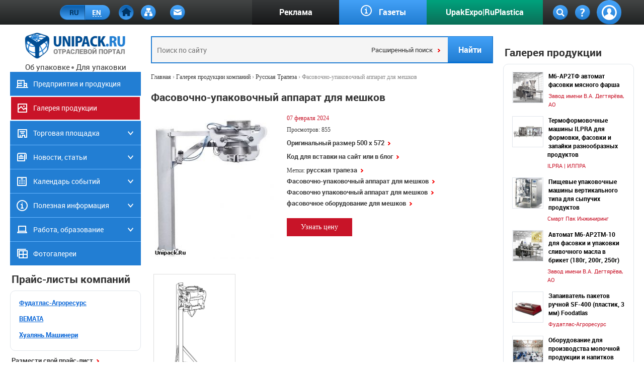

--- FILE ---
content_type: text/html; charset=windows-1251
request_url: https://gallery.unipack.ru/5/57017/
body_size: 9646
content:

<!DOCTYPE html>
<html lang="ru">
<head>
  <meta http-equiv="Content-Type" content="text/html; charset=windows-1251" />
    <TITLE>Фасовочно-упаковочный аппарат для мешков | Фотогалереи | Unipack.ru</TITLE>
  <META content="русская трапеза Фасовочно упаковочный аппарат для мешков Фасовочно упаковочный аппарат для мешков фасовочное оборудование для мешков" name=keywords>
  <META content="Фасовочно упаковочный аппарат предназначен для фасовки в мешки заданных порций сухих порошкообразных продуктов и материалов сахар мука гранулированные продукты кофе комбикорма и т п Аппарат входит в состав механической или пневматической транспортной системы на базах складах мукомольных комбинатах предприятиях химической промышленности Заказать Описание фасовочно упаковочного аппарата Фасовочно упаковочный аппарат состоит из опорной рамы и затарочного механизма с системой определения веса В приемной горловине установлено устройство пневматического захвата мешка — система рычагов с прижимами работу которых обеспечивают два запараллеленных пневмоцилиндра Взвешивание мешка с продуктом осуществляется с помощью тензорезисторного датчика Т40А данные в электронном виде передаются на терминал или пульт управления " name=description>
  <meta name="referrer" content="unsafe-url">
    <link rel="stylesheet" href="/css/site.css?1751365938">
  <link rel="shortcut icon" href="/favicon.ico">
    
  <link rel="alternate" type="application/rss+xml" title="Новости" href="//news.unipack.ru/rss/">
  <link rel="alternate" type="application/rss+xml" title="Статьи, интервью, дайджесты" href="//article.unipack.ru/rss/">
  <link rel="alternate" type="application/rss+xml" title="Пресс-релизы" href="//press.unipack.ru/rss/">
  <link rel="alternate" type="application/rss+xml" title="Торговая площадка / Куплю" href="//buy.unipack.ru/rss/">
  <link rel="alternate" type="application/rss+xml" title="Торговая площадка / Продам оборудование" href="//mashsell.unipack.ru/rss/">
  <link rel="alternate" type="application/rss+xml" title="Торговая площадка / Продам упаковку, материалы, услуги" href="//packsell.unipack.ru/rss/">
  <link rel="alternate" type="application/rss+xml" title="Выставки" href="//exhibition.unipack.ru/rss/">
  <link rel="alternate" type="application/rss+xml" title="Конференции, семинары" href="//seminar.unipack.ru/rss/">

  <SCRIPT>
    var MM_contentVersion = 6;
    var plugin = (navigator.mimeTypes && navigator.mimeTypes["application/x-shockwave-flash"]) ? navigator.mimeTypes["application/x-shockwave-flash"].enabledPlugin : 0;
    if ( plugin ) {
                    var words = navigator.plugins["Shockwave Flash"].description.split(" ");
                for (var i = 0; i < words.length; ++i)
                {
                    if (isNaN(parseInt(words[i])))
                    continue;
                    var MM_PluginVersion = words[i];
                }
            var MM_FlashCanPlay = MM_PluginVersion >= MM_contentVersion;
    }
    else if (navigator.userAgent && navigator.userAgent.indexOf("MSIE")>=0
       && (navigator.appVersion.indexOf("Win") != -1)) {
            document.write('<SCR' + 'IPT LANGUAGE=VBScript\> \n');
            document.write('on error resume next \n');
            document.write('MM_FlashCanPlay = ( IsObject(CreateObject("ShockwaveFlash.ShockwaveFlash." & MM_contentVersion)))\n');
            document.write('</SCR' + 'IPT\> \n');
    }
    //MM_FlashCanPlay = false;
  </script>
          <!-- Global site tag (gtag.js) - Google Ads: 1055430170 -->
        <script async src="https://www.googletagmanager.com/gtag/js?id=AW-1055430170"></script>
        <script> window.dataLayer = window.dataLayer || []; function gtag(){dataLayer.push(arguments);} gtag('js', new Date()); gtag('config', 'AW-1055430170'); </script>
        <!-- Event snippet for Исходящий клик conversion page In your html page, add the snippet and call gtag_report_conversion when someone clicks on the chosen link or button. -->
        <script> function gtag_report_conversion(url) { var callback = function () { if (typeof(url) != 'undefined') { window.location = url; } }; gtag('event', 'conversion', { 'send_to': 'AW-1055430170/ggzECLuCqYQDEJqsovcD', 'event_callback': callback }); return false; } </script>

        <script type="text/javascript">(window.Image ? (new Image()) : document.createElement('img')).src = 'https://vk.com/rtrg?p=VK-RTRG-134375-9tY2f';</script>
                </head>
<body data-web="//unipack.ru/">
  <noindex>
  <!-- Google tag (gtag.js) -->
<script async src="https://www.googletagmanager.com/gtag/js?id=UA-1658217-2"></script>
<script>
    window.dataLayer = window.dataLayer || [];
    function gtag(){dataLayer.push(arguments);}
    gtag('js', new Date());
    gtag('config', 'UA-1658217-2');
</script>

<div id="counters" style="position:absolute; display:none" align=center>

<!-- Yandex.Metrika counter -->
<script type="text/javascript">
    (function(m,e,t,r,i,k,a){
        m[i]=m[i]||function(){(m[i].a=m[i].a||[]).push(arguments)};
        m[i].l=1*new Date();
        for (var j = 0; j < document.scripts.length; j++) {if (document.scripts[j].src === r) { return; }}
        k=e.createElement(t),a=e.getElementsByTagName(t)[0],k.async=1,k.src=r,a.parentNode.insertBefore(k,a)
    })(window, document,'script','https://mc.yandex.ru/metrika/tag.js', 'ym');

    ym(154161, 'init', {webvisor:true, clickmap:true, accurateTrackBounce:true, trackLinks:true});
</script>
<noscript><div><img src="https://mc.yandex.ru/watch/154161" style="position:absolute; left:-9999px;" alt="" /></div></noscript>
<!-- /Yandex.Metrika counter -->

<!-- Rating@Mail.ru counter -->
<script type="text/javascript">
var _tmr = window._tmr || (window._tmr = []);
_tmr.push({id: "16798", type: "pageView", start: (new Date()).getTime()});
(function (d, w, id) {
if (d.getElementById(id)) return;
var ts = d.createElement("script"); ts.type = "text/javascript"; ts.async = true; ts.id = id;
ts.src = (d.location.protocol == "https:" ? "https:" : "http:") + "//top-fwz1.mail.ru/js/code.js";
var f = function () {var s = d.getElementsByTagName("script")[0]; s.parentNode.insertBefore(ts, s);};
if (w.opera == "[object Opera]") { d.addEventListener("DOMContentLoaded", f, false); } else { f(); }
})(document, window, "topmailru-code");
</script><noscript><div>
<img src="//top-fwz1.mail.ru/counter?id=16798;js=na" style="border:0;position:absolute;left:-9999px;" alt="" />
</div></noscript>
<!-- //Rating@Mail.ru counter -->

</div>
  </noindex>

  <div class="wrapper">
    <script>fbq('track', 'Search');</script>
<header class="head">
  
  <nav class="nav js-scroll"  >
    <div class="page page-header js-scroll">
      <a class="header-logo" href="//unipack.ru/">
        <img src="/image/logo-1.png" />
      </a>
      <div class="container">
        <div class="aside center">
          <div class="lang">
            <a href="//unipack.ru/" class="active"></a>
            <a href="//unipack.ru/eng/"></a>
          </div>
          <div class="bookmark">
            <a href="//unipack.ru/" class="ico-home active"></a>
            <a href="//unipack.ru/map/" class="ico-map"></a>
            <a href="//unipack.ru/contacts/" class="ico-letter"></a>
          </div>
        </div>
        <div class="content">
          <ul class="nav-box">
            <li style="min-width: 30%;"><a href="//www.unipack.ru/about_one/3/" class="nav-box-1">Реклама</a></li>
            <li style="min-width: 30%;"><a href="//ref.unipack.ru/69/" class="nav-box-2">Газеты</a></li>
            <li style="min-width: 40%;"><a href="https://messe.unipack.ru/" class="nav-box-3" target="_blank">UpakExpo|RuPlastica</a></li>
          </ul>
        </div>
        <div class="aside">
          <div class="bookmark">
            <a href="/search_form/" class="ico-search"></a>
            <a href="/static_one/13/" class="ico-help"></a>
          </div>
          <div class="sing-in">
            <a href="//www.unipack.ru/personal_folder/" class="js-popup-auth"></a>
            <div class="auth-wrapper">
                <div align="center" style="margin-top:3px;"><span class="avtor">Авторизация<br></span>
<form action="//unipack.ru/auth/" method="post">
<input type=hidden name="action" value=1>
<span class="avtoriz">зарегистрировано <b>61272</b> пользователей</span></div>
<table width="235" border="0" cellspacing="3" cellpadding="0">
   <tr>
           <td><span class="avtoriz2">Логин:</span></td>
           <td align="center"><input value="" name="login" type="text" size="15" /></td>
           <td rowspan="2" align="center"><input name="Submit" type="submit" class="avtoriz" id="Submit" value="Войти" /></td>
   </tr>
   <tr>
           <td class="avtoriz2">Пароль:</td>
           <td align="center"><input value="" name="psw" type="password" size="15" /></td>
   </tr>
</table>
<div id="searchcat"><a href="//unipack.ru/registry/" class="link-more">Зарегистрироваться</a>
<a href="//unipack.ru/forgotten/" class="link-more">Забыли пароль</a></div>
</form>
            </div>
          </div>
        </div>
      </div>
    </div>
  </nav>
</header>


    <section class="section-main">
      <div class="page">
        <div class="container">
          <div class="aside">
          <div class="resizeable">
            <div class="slogan">Об упаковке - Для упаковки</div>
            <ul class="left-nav">

  <li class="  no-submenu">
    <a class="catalog" href="//catalog.unipack.ru/russia">Предприятия и продукция</a>
  </li>
  <li class="  current active  no-submenu">
    <a class="gallery" href="//gallery.unipack.ru/5/">Галерея продукции</a>
  </li>
  <li class="     ">
    <a class="board" href="//unipack.ru/board/">Торговая площадка</a>

    <ul class="left-nav-dop">
      <li class="  "><a href="//buy.unipack.ru/">Куплю</a></li>
      <li class="  "><a href="//mashsell.unipack.ru/">Продам оборудование</a></li>
      <li class="  "><a href="//packsell.unipack.ru/">Продам упаковку, материалы, услуги</a></li>
    </ul>
  </li>

  <li class="         ">
    <a class="news" href="//unipack.ru/news/">Новости, статьи</a>

    <ul class="left-nav-dop">
      <li class="  "><a href="//news.unipack.ru/">Новости отрасли</a></li>
      <li class="  "><a href="//press.unipack.ru/">Пресс-релизы</a></li>
      <li class="  "><a href="//article.unipack.ru/">Статьи</a></li>
      <li class="  "><a href="//intervue.unipack.ru/">Интервью</a></li>
      <li class="  "><a href="//digest.unipack.ru/">Дайджест СМИ</a></li>
      <li class="  "><a href="//unipack.ru/personal_folder/subscribe/">Подписка</a></li>
      <li class="  "><a href="//authors.unipack.ru/">Авторские колонки</a></li>
    </ul>
  </li>

  <li class="     ">
    <a class="events" href="//unipack.ru/events/">Календарь событий</a>

    <ul class="left-nav-dop">
      <li class="  "><a href="//exhibition.unipack.ru/">Выставки</a></li>
      <li><a style="background-color:#1B3A69; color:#fff; font-weight: bold;"
          href="//rosupack.unipack.ru/" target="_blank">RosUpack</a></li>
      <li><a style="background-color:#1B3A69; color:#fff; font-weight: bold;"
          href="//agroprodmash.unipack.ru/" target="_blank">Агропродмаш</a></li>
      <li><a style="background-color:#1B3A69; color:#fff; font-weight: bold;"
          href="//messe.unipack.ru/" target="_blank">UpakExpo/RuPlastica</a></li>
      <li class="  "><a href="//seminar.unipack.ru/">Семинары и конференции</a></li>
      <li class="  "><a href="//konkurs.unipack.ru/">Конкурсы и викторины</a></li>
    </ul>
  </li>

  <li class="       ">
    <a class="info" href="//unipack.ru/info/">Полезная информация</a>

    <ul class="left-nav-dop">
      <li class="  "><a href="//ref.unipack.ru/139/">Спецпроекты</a></li>
      <li class="  "><a href="//ref.unipack.ru/69/">Газеты</a></li>
      <li class="  "><a href="//ref.unipack.ru/">Справочник упаковщика</a></li>
      <li class="  "><a href="//marketing.unipack.ru/">Маркетинговые обзоры</a></li>
      <li class="  "><a href="//glossary.unipack.ru/">Глоссарий</a></li>
    </ul>
  </li>

  <li class="    ">
    <a class="job" href="//job.unipack.ru/">Работа, образование</a>
    <ul class="left-nav-dop">
          <li class="  "><a href="//job.unipack.ru/?id_type=1">Вакансии</a></li>
          <li class="  "><a href="//job.unipack.ru/?id_type=2">Резюме</a></li>
    </ul>
  </li>

  <li class="  no-submenu">
    <a class="photo" href="//gallery.unipack.ru/">Фотогалереи</a>
  </li>

  

</ul>

                        <div class="banner-box">
              <div class="banner-left">
                                <noindex></noindex><h2>Прайс-листы компаний</h2>
<div class="box _banner-aside">
  <p><strong><a href="https://company.unipack.ru/9663/pricelist/" target="_blank">Фудатлас-Агроресурс</a></strong></p>
<p><strong><a href="https://company.unipack.ru/5622/pricelist/" target="_blank">ВЕМАТА</a></strong></p>
<!--<p><strong><a href="https://company.unipack.ru/5719/pricelist/" target="_blank">МЦ Крафт</a></strong></p>-->
<p><strong><a href="https://company.unipack.ru/11891/pricelist/" target="_blank">Хуалянь Машинери</a></strong></p>
<!--<p><strong><a href="https://company.unipack.ru/9640/pricelist/" target="_blank">Формация</a></strong></p>-->
<!--<p><strong><a href="https://company.unipack.ru/11736/pricelist/" target="_blank">Мастерпак ТПК</a></strong></p>-->
<!--<p><strong><a href="https://company.unipack.ru/23426/pricelist/" target="_blank">SaaMi | СааМи</a></strong></p>-->
<!--<p><strong><a href="https://company.unipack.ru/5721/pricelist/" target="_blank">Завод "Аврора"</a></strong></p>-->
<!--<p><strong><a href="https://company.unipack.ru/24285/pricelist/" target="_blank">Полика Проф</a></strong></p>-->
<!--<p><strong><a href="https://company.unipack.ru/10108/pricelist/" target="_blank">Пластик Система</a></strong></p>-->
</div>
<a href="//unipack.ru/for/?id=3519" class="link-more">Размести свой прайс-лист</a>
<h2>Выставки</h2>
<div class="box _seminar">
  <div class='info-box' data-box-type="_seminar"><div class='date'>27.01.2026 - 30.01.2026</div>
                <div class='info-box-title no-logo '>
                    
                    <a class='link-more' href="//exhibition.unipack.ru/2026/1/#1986">УПАКЭКСПО / UPAKEXPO 2026</a>
                </div>
                <p></p>
                <div class='clearfix'></div>
            </div>
            <div class='info-box' data-box-type='_seminar'><div class='date'>27.01.2026-29.01.2026</div> <a class='link-more' href="//exhibition.unipack.ru/2026/1/#1995">DairyTech 2026</a><br />Ключевое событие для профессионалов в сфере производства молочной продукции, переработки мяса, а также упаковки пищевой продукции</div>
</div>
<a href="//exhibition.unipack.ru/" class="link-more">Все выставки</a>
              </div>
            </div>
            
                      </div>
          </div>

          <div class="content">
          <div class="resizeable">
            <form name="form_search_top" method=post action="/search_form/" onsubmit="return check_search_top()" class="search">
                <script>
                function check_search_top() {

                    s = document.form_search_top.search.value.replace(/^\s*/,"");
                    s = s.replace(/\s*$/,"");
                    if (s.length==0) {
                        alert("Введите слово для поиска!");
                        return false;
                    }
                    if (s.length<3) {
                            alert("Длина слова не может быть меньше 3-х символов!");
                            return false;
                    }
                    if ((document.form_search_top.search.value!="")) return true;
                    else {
                        alert("Введите ключевое слово и определите диапазон поиска!");
                        return false;
                    }
                }
                </script>

                <input type="hidden" name="action" value="7" />                <input type="hidden" name="from_search" value="1" />                <input type="text" name="search" placeholder="Поиск по сайту">
                <input type="hidden" name="search_type" value="1" />
                <input type="hidden" name="search_all" value="1">

                <input type="submit" name="Submit" value="Найти">
                <a href="//unipack.ru/search_form/" class="more-search">Расширенный поиск</a>
            </form>

            
                        
            
            <!-- BEGIN remove_breadcrumbs -->
            <div class="bread-crumbs">
              <a href="//unipack.ru/">Главная</a> <span>›</span>
              <a href="/5/">Галерея продукции компаний</a> <span>›</span> <a target=_blank href="//company.unipack.ru/1463/gallery/">Русская Трапеза</a> <span>›</span> Фасовочно-упаковочный аппарат для мешков
            </div>
            <!-- END remove_breadcrumbs -->

            <div class="h1"><h1>Фасовочно-упаковочный аппарат для мешков</h1></div>

            <div class="content-work">
              <script type="text/javascript" src="/_js/set_rate.js"></script>


<div class="object-param wide">
  <a onclick="openWindow(this.href, 500, 572, 'Фасовочно-упаковочный аппарат для мешков', 'Фасовочно-упаковочный аппарат для мешков', 'Фасовочно-упаковочный аппарат для мешков'); return false; " href="/gallery_photo/57017.jpg?1768846089" class="object-param-photo">
    <img src="/gallery_photo/m/57017.jpg?1768846089" title='Фасовочно-упаковочный аппарат для мешков'/>
  </a>
  <p class="mt5">
    <span class="date no-border">
      07 февраля 2024
    </span>
  </p>
  <p class="mt5">
    Просмотров: 855
  </p>
  <p class="mt5">
    <a class="link-more" onclick="openWindow(this.href, 500, 572, 'Фасовочно-упаковочный аппарат для мешков', 'Фасовочно-упаковочный аппарат для мешков', 'Фасовочно-упаковочный аппарат для мешков'); return false; " href="/gallery_photo/57017.jpg?1768846089">Оригинальный размер 500 x 572</a>
  </p>

  <!-- BEGIN photo_limit -->
  




  <script type="text/javascript">

  function show_links()
  {
    var links = document.getElementById('links');

    if(links.style.display == 'inline-block') 
    {
      links.style.display='none';
    }
    else
    {
      links.style.display='inline-block';
    }
  };


  function openWindow(href,width,height,title, keywords, description) 
  {
    var left = Math.round((screen.width - width) / 2);
    var top = Math.round((screen.height - height) / 2);
    var wind_img=window.open('','_blank','left=' + left + ',top=' + top + ',width='+((width>screen.width?screen.width:width)+(height>(screen.height-64)?18:0))+',height='+(height>(screen.height-64)?(screen.height-64):height+0)+(height>(screen.height-64)||width>screen.width?',scrollbars=yes':'')+',resizable=yes');
    wind_img.focus();    
    wind_img.document.open();    
    wind_img.document.write('<html><head><META http-equiv="Content-Type" content="text/html; charset=windows-1251">');
    wind_img.document.write('<title>'+title+'</title>');
    wind_img.document.write('<META content="'+keywords+'" name=keywords>');
    wind_img.document.write('<META content="'+description+'" name=description>');
    wind_img.document.write('</head>');
    
    wind_img.document.write('<body leftmargin="0" rightmargin="0" topmargin="0" bottommargin="0" marginwidth="0" marginheight="0" style="margin: 0; overflow: hidden"><table border="0" cellspacing="0" cellpadding="0" height="100%" width="100%"><th><a href="javascript:self.close();"><img align="absmiddle" hspace="0" vspace="0" src="'+href+'" border="0" width="'+width+'" height="'+height+'" title="Закрыть" alt="'+title+'" galleryimg="no"></a></th></table>');
    wind_img.document.write('</body></html>');
    wind_img.document.close();    
    return false;
  }

  </script>

  <p class="mt5">
    <a href="#" class="link-more" onclick="show_links(); return false">Код для вставки на сайт или в блог</a>
  </p>

  <div class="gallery-item-links-block" id="links">
    <textarea rows="4" onclick="this.select()">&lt;a href="//gallery.unipack.ru/5/57017/"&gt;&lt;img src="//unipack.ru/gallery_photo/m/57017.jpg" width="262" height="300" title="Фасовочно-упаковочный аппарат для мешков" alt="Фасовочно-упаковочный аппарат для мешков" border="0"/&gt;&lt;/a&gt;</textarea>
    <p>Код для вставки в форум (BBCode):</p>
    <textarea rows="4" onclick="this.select()">[url=//gallery.unipack.ru/5/57017/][img]//unipack.ru/gallery_photo/m/57017.jpg[/img][/url]</textarea>
    <p>Ссылка на фотографию:</p>
    <textarea rows="2" onclick="this.select()">//unipack.ru/gallery_photo/57017.jpg</textarea>
  </div>
  <!-- END photo_limit -->

  <p class="mt5">
    Метки: <a class="link-more"  href="//gallery.unipack.ru/tags/%F0%F3%F1%F1%EA%E0%FF+%F2%F0%E0%EF%E5%E7%E0/">русская трапеза</a> <a class="link-more"  href="//gallery.unipack.ru/tags/%D4%E0%F1%EE%E2%EE%F7%ED%EE-%F3%EF%E0%EA%EE%E2%EE%F7%ED%FB%E9+%E0%EF%EF%E0%F0%E0%F2+%E4%EB%FF+%EC%E5%F8%EA%EE%E2/">Фасовочно-упаковочный аппарат для мешков</a> <a class="link-more"  href="//gallery.unipack.ru/tags/%D4%E0%F1%EE%E2%EE%F7%ED%EE+%F3%EF%E0%EA%EE%E2%EE%F7%ED%FB%E9+%E0%EF%EF%E0%F0%E0%F2+%E4%EB%FF+%EC%E5%F8%EA%EE%E2/">Фасовочно упаковочный аппарат для мешков</a> <a class="link-more"  href="//gallery.unipack.ru/tags/%F4%E0%F1%EE%E2%EE%F7%ED%EE%E5+%EE%E1%EE%F0%F3%E4%EE%E2%E0%ED%E8%E5+%E4%EB%FF+%EC%E5%F8%EA%EE%E2/">фасовочное оборудование для мешков</a>
  </p>

  <a class="list-btn" href="/email_form/?id_gallery=57017" target="_blank">Узнать цену</a>

  
</div>



<!--  company -->



<!-- BEGIN company -->

  <p><div class="gall-product-box"><div class="gall-product-tablet js-photogallery-accurate"><div class="gall-product-tablet-item" style="clear:none; margin-left:5px;margin-bottom:5px; min-height: 190px;"><div class="js-fix-height"><a rel="gallery" href="/gallery_photo_advanced/57017-6db38357792fa1878df03219ca5e0bb1.jpg" target="_blank"><img src="/gallery_photo_advanced/57017-6db38357792fa1878df03219ca5e0bb1.jpg" width="113" height="150"></a></div></div></div></div><p>Фасовочно-упаковочный аппарат предназначен для фасовки в мешки заданных порций сухих порошкообразных продуктов и материалов: сахар, мука, гранулированные продукты, кофе, комбикорма и т.п.<br />
<br />
Аппарат входит в состав механической или пневматической транспортной системы на базах, складах, мукомольных комбинатах, предприятиях химической промышленности.<br />
<br />
Заказать<br />
<br />
Описание фасовочно-упаковочного аппарата<br />
Фасовочно-упаковочный аппарат состоит из опорной рамы и затарочного механизма с системой определения веса.<br />
<br />
В приемной горловине установлено устройство пневматического захвата мешка — система рычагов с прижимами, работу которых обеспечивают два запараллеленных пневмоцилиндра. Взвешивание мешка с продуктом осуществляется с помощью тензорезисторного датчика Т40А, данные в электронном виде передаются на терминал или пульт управления.</p></p>
  <p><a class='link-more' href= '//gallery.unipack.ru/?link=57017' target="_blank"/>Посмотреть на сайте компании https:r-t.ru</a></p>

  <div class="clearfix"></div>
  <div class="box box-gallery-item-info">
    <a class='img' href='//company.unipack.ru/1463/' target='blank'><img src='/company_logo/1463_s?1768846089' width="80" height="30"></a>
    <span>Русская Трапеза</span>
    <span>, Россия, г.Санкт-Петербург</span>
    <a class="link-more" target=_blank href='//company.unipack.ru/1463/'>Информация о компании</a>
  </div>

<!-- END company -->
<!-- end: company -->

<div class="gallery-item-photo-pager"><div class="column"><a href="../56954/"><img src = "/gallery_photo/s/56954.jpg" title="Шкафы расстойные для хлебобулочного производства" alt="Шкафы расстойные для хлебобулочного производства"></a><a class="button prev" href="../56954/"></a><i></i></div><div class="column"><a href="../57017/"><img src = "/gallery_photo/s/57017.jpg" title="Фасовочно-упаковочный аппарат для мешков" alt="Фасовочно-упаковочный аппарат для мешков"></a><a class="button next" href="../57017/"></a><i></i></div></div>
<p></p>
<div class="box"><h2 class="mt17">Все производители и поставщики продукции :</h2><ul><li><a href="//packmash.unipack.ru/6/" class='link-more mt0'>Весовые дозаторы (145)</a></li><li><a href="//packmash.unipack.ru/44/" class='link-more mt0'>Машины для упаковки в мешки, пакеты (полного цикла) (113)</a></li><li><a href="//packmash.unipack.ru/46/" class='link-more mt0'>Вертикальные упаковочные машины (163)</a></li><li><a href="//packmash.unipack.ru/159/" class='link-more mt0'>Оборудование для упаковки в мешки, пленку, др. гибкую упаковку (114)</a></li><li><a href="//foodmash.unipack.ru/895/" class='link-more mt0'>Оборудование для переработки и хранения зерна (57)</a></li><li><a href="//packmash.unipack.ru/996/" class='link-more mt0'>Оборудование для фасовки сыпучих продуктов (131)</a></li><li><a href="//foodmash.unipack.ru/2140/" class='link-more mt0'>Оборудование для производства круп (31)</a></li><li><a href="//foodmash.unipack.ru/2142/" class='link-more mt0'>Оборудование (линии) для производства муки (28)</a></li><li><a href="//foodmash.unipack.ru/2143/" class='link-more mt0'>Оборудование (линии) для производства крахмала (19)</a></li></ul></div>
<br/><br>
<!--b>Комментарии</b-->
<br>

<br>

	
<br>
<script type="text/javascript" src="?action=stat&item_id=57017"></script>
                          </div>

            
          </div>
          </div>

          <div class="aside">
          <div class="resizeable">
            <div class="catalog-prewie">
              <div class="banner-box _left">
                                <noindex></noindex><noindex></noindex><noindex><h2>Галерея продукции</h2>

<div class="gallery-list">
  <div class="gallery-item">  <a class="gallery-item-picture" href="//gallery.unipack.ru/5/71466/" title=""><img src="//unipack.ru//gallery_photo/s/71466.jpg"></a>  <a class="title" href="//gallery.unipack.ru/5/71466/" title="">М6-АР2ТФ автомат фасовки мясного фарша</a>  <p>Завод имени В.А. Дегтярёва, АО</p>  <div style="clear: both;"></div></div><div class="gallery-item">  <a class="gallery-item-picture" href="//gallery.unipack.ru/5/57693/" title=""><img src="//unipack.ru//gallery_photo/s/57693.jpg"></a>  <a class="title" href="//gallery.unipack.ru/5/57693/" title="">Термоформовочные машины ILPRA для формовки, фасовки и запайки разнообразных продуктов</a>  <p>ILPRA | ИЛПРА</p>  <div style="clear: both;"></div></div><div class="gallery-item">  <a class="gallery-item-picture" href="//gallery.unipack.ru/5/73263/" title=""><img src="//unipack.ru//gallery_photo/s/73263.jpg"></a>  <a class="title" href="//gallery.unipack.ru/5/73263/" title="">Пищевые упаковочные машины вертикального типа для сыпучих продуктов</a>  <p>Смарт Пак Инжиниринг</p>  <div style="clear: both;"></div></div><div class="gallery-item">  <a class="gallery-item-picture" href="//gallery.unipack.ru/5/71462/" title=""><img src="//unipack.ru//gallery_photo/s/71462.jpg"></a>  <a class="title" href="//gallery.unipack.ru/5/71462/" title="">Автомат М6-АР2ТМ-10 для фасовки и упаковки сливочного масла в брикет (180г, 200г, 250г)</a>  <p>Завод имени В.А. Дегтярёва, АО</p>  <div style="clear: both;"></div></div><div class="gallery-item">  <a class="gallery-item-picture" href="//gallery.unipack.ru/5/80936/" title=""><img src="//unipack.ru//gallery_photo/s/80936.jpg"></a>  <a class="title" href="//gallery.unipack.ru/5/80936/" title="">Запаиватель пакетов ручной SF-400 (пластик, 3 мм) Foodatlas</a>  <p>Фудатлас-Агроресурс</p>  <div style="clear: both;"></div></div><div class="gallery-item">  <a class="gallery-item-picture" href="//gallery.unipack.ru/5/73308/" title=""><img src="//unipack.ru//gallery_photo/s/73308.jpg"></a>  <a class="title" href="//gallery.unipack.ru/5/73308/" title="">Оборудование для производства молочной продукции и напитков</a>  <p>ТДНТ Инжиниринг / TDNT Engineering</p>  <div style="clear: both;"></div></div><div class="gallery-item">  <a class="gallery-item-picture" href="//gallery.unipack.ru/5/56100/" title=""><img src="//unipack.ru//gallery_photo/s/56100.jpeg"></a>  <a class="title" href="//gallery.unipack.ru/5/56100/" title="">Сетчатый транспортер</a>  <p>Флайт-М, НПКФ</p>  <div style="clear: both;"></div></div><div class="gallery-item">  <a class="gallery-item-picture" href="//gallery.unipack.ru/5/72274/" title=""><img src="//unipack.ru//gallery_photo/s/72274.jpg"></a>  <a class="title" href="//gallery.unipack.ru/5/72274/" title="">Автоматический многоканальный дозатор Direct Filling для встраивания в линию Variovac Optimus II</a>  <p>Рекупер / Recuper</p>  <div style="clear: both;"></div></div><div class="gallery-item">  <a class="gallery-item-picture" href="//gallery.unipack.ru/5/61437/" title=""><img src="//unipack.ru//gallery_photo/s/61437.jpg"></a>  <a class="title" href="//gallery.unipack.ru/5/61437/" title="">Дозатор комбинационный СП14-2экб (мультиголовка)</a>  <p>Сигнал-Пак</p>  <div style="clear: both;"></div></div><div class="gallery-item">  <a class="gallery-item-picture" href="//gallery.unipack.ru/5/56397/" title=""><img src="//unipack.ru//gallery_photo/s/56397.jpg"></a>  <a class="title" href="//gallery.unipack.ru/5/56397/" title="">Упаковочная машина МУСП-01(М)-НОТИС-КТР/ПТР Нотис</a>  <p>Нотис, ООО</p>  <div style="clear: both;"></div></div>
</div>
<div><a href="//gallery.unipack.ru/5" class="link-more">Вся галерея</a></div>
</noindex><h2>Семинары, конференции</h2>
<div class="box _seminar">
  
                <div class='info-box' data-box-type="_seminar">
                  <span class='date'>27.01.2026</span><br>
                  <a href='//seminar.unipack.ru/2026/1/#1997'>Состояние и перспективы подготовки кадров для работы в упаковочной индустрии РФ</a>
                </div>
            
</div>
<a href="//seminar.unipack.ru/" class="link-more">Все события</a>
                              </div>
            </div>
          </div>
          </div>
        </div>
      </div>
    </section>

    
    <div class="fixed"></div>
  </div>

  <div class="foot">
    <div class="page">
      <div class="nav-foot">
        <div class="nav-td">
          <ul class="ul-nav-foot">
            <li><a href="//catalog.unipack.ru/">Предприятия и продукция</a></li>
            <li><a href="//gallery.unipack.ru/5/">Галерея продукции</a></li>
            <li>
              <a href="//unipack.ru/board/">Торговая площадка</a>
              <ul>
                <li><a href="//buy.unipack.ru/">Куплю</a></li>
                <li><a href="//mashsell.unipack.ru/">Продам оборудование</a></li>
                <li><a href="//packsell.unipack.ru/">Продам упаковку, материалы, услуги</a></li>
              </ul>
            </li>
          </ul>
        </div>
        <div class="nav-td">
          <ul class="ul-nav-foot">
            <li>
              <a href="//unipack.ru/events/">Календарь событий</a>
              <ul>
                <li><a href="//exhibition.unipack.ru/">Выставки</a></li>
                <li><a href="//agroprodmash.unipack.ru/">Агропродмаш</a></li>
                <li><a href="//rosupack.unipack.ru/">RosUpack</a></li>
                <li><a href="//messe.unipack.ru/">UpakExpo/RuPlastica</a></li>
                                <li><a href="//seminar.unipack.ru/">Семинары и конференции</a></li>
                <li><a href="//konkurs.unipack.ru/">Конкурсы и викторины</a></li>
              </ul>
            </li>
          </ul>
          <ul class="ul-nav-foot">
            <li>
              <a href="//job.unipack.ru/">Работа, образование</a>
              <ul>
                <li><a href="//job.unipack.ru/?id_type=1">Вакансии</a> / <a href="//job.unipack.ru/?id_type=2">Резюме</a></li>
              </ul>
            </li>
          </ul>
        </div>
        <div class="nav-td">
          <ul class="ul-nav-foot">
            <li>
              <a href="//unipack.ru/news/">Новости, статьи</a>
              <ul>
                <li><a href="//news.unipack.ru/">Новости отрасли</a></li>
                <li><a href="//press.unipack.ru/">Пресс-релизы</a></li>
                <li><a href="//article.unipack.ru/">Статьи</a> / <a href="//intervue.unipack.ru/">Итервью</a></li>
                <li><a href="//digest.unipack.ru/">Дайджест СМИ</a></li>
                <li><a href="//unipack.ru/personal_folder/subscribe/">Подписка</a></li>
                <li><a href="//authors.unipack.ru/">Авторские колонки</a></li>
              </ul>
            </li>
          </ul>
        </div>
        <div class="nav-td">
          <ul class="ul-nav-foot">
            <li>
              <a href="//unipack.ru/info/">Полезная информация</a>
              <ul>
                <li><a href="//ref.unipack.ru/139/">Спецпроекты / Спецвыпуски</a></li>
                <li><a href="//ref.unipack.ru/">Справочник упаковщика</a></li>
                <li><a href="//marketing.unipack.ru/">Маркетинговые обзоры</a></li>
                <li><a href="//glossary.unipack.ru/">Глоссарий</a></li>
              </ul>
            </li>
          </ul>
          <ul class="ul-nav-foot">
            <li><a href="//gallery.unipack.ru/">Фотогалереи</a></li>
          </ul>
        </div>
        <div class="nav-td">
          <ul class="ul-nav-foot">
            <li><a href="//unipack.ru/about_one/1/">О проекте</a></li>
            <li><a href="//unipack.ru/static_one/58">Отзывы</a></li>
            <li><a href="//unipack.ru/static_one/13/">Помощь</a></li>
            <li><a href="//unipack.ru/map/">Карта портала</a></li>
            <li><a href="//unipack.ru/contacts/">Контакты</a></li>
            <li><a href="//unipack.ru/about_one/3/">Реклама</a></li>
            <li><a href="//unipack.ru/about_one/2/">Правила портала</a></li>
            <li><a href="//unipack.ru/humor/">Юмор</a></li>
          </ul>
        </div>
      </div>

      <div class="panel-foot">
        <div class="panel-td">
          <div class="foot-static">
            <strong>На портале представлено:</strong>
<span before="13425" data-href="//catalog.unipack.ru/">предприятий</span>
<span before="9859" data-href="//catalog.unipack.ru/">видов продукции и оборудования</span>
          </div>
        </div>
        <div class="panel-td">
          <div class="foot-static">
            <strong>Зарегистрировано:</strong>
<span before="99430">пользователей</span>
          </div>
        </div>
        <div class="panel-td">
          <div class="half">
            <div class="foot-static">
              <strong>Мы в соцсетях:</strong>
              <div class="social">
                                <li><a href="https://vk.com/unipacknews" target="_blank" class="ico-vk"></a></li>
                <li><a href="https://t.me/unipacknews" target="_blank" class="ico-tg"></a></li>
                <li><a href="//news.unipack.ru/rss/" target="_blank" class="ico-rss"></a></li>
              </div>
              <noindex><div style="margin-top: 10px;">
<!-- Rating@Mail.ru logo -->
<a href="//top.mail.ru/jump?from=16798"><img src="//top-fwz1.mail.ru/counter?id=16798;t=304;l=1" style="border:0;" height="15" width="88" alt="Рейтинг@Mail.ru" /></a>
<!-- //Rating@Mail.ru logo -->
</div>
</noindex>
            </div>
          </div>
          <div class="half">
            <div class="copyright">
              <p>
                &copy; Унипак.Ру, 1999 - 2026. <a href="//unipack.ru/about_one/2/#9">Правила использования материалов</a><br>
                E-mail: <a href="mailto:info@unipack.ru">info@unipack.ru</a>
              </p>
              <p><a href="http://interlabs.ru">Дизайн, разработка сайта</a> - InterLabs</p>
            </div>
          </div>
        </div>
      </div>
    </div>
  </div>

  <script src="/js/es5-shim.js"></script>
  <script src="/js/es5-sham.js"></script>
  <script>
    var require = {
      baseUrl: '/js/app',
      waitSeconds: 0,
      urlArgs: 'bust=1751368251'
    };
  </script>
  <script src="/js/require-jquery.js"></script>
  <script>
    require(['../app/site'], function() {
      require(['site/common', 'site/registration', 'site/slider-swiper'], function() {});
    });
  </script>
  <script src="/_js/notepad2.js?1"></script>
  <div id="counters_html" style="display: none;"></div>
</body>
</html>
<script type="text/javascript">
counters();
</script>


--- FILE ---
content_type: text/css
request_url: https://gallery.unipack.ru/css/site.css?1751365938
body_size: 25136
content:
html {
  font-size: 100%;
  -ms-text-size-adjust: 100%;
  -webkit-text-size-adjust: 100%;
}
body {
  margin: 0;
}
article
aside,
figcaption,
figure,
footer,
header,
hgroup,
nav,
section,
details,
summary,
main {
  display: block;
}
audio,
canvas,
progress,
video {
  display: inline-block;
  vertical-align: baseline;
}
audio:not([controls]) {
  display: none;
  height: 0;
}
[hidden],
template {
  display: none !important;
}
a {
  background: transparent;
}
a:active,
a:hover {
  outline: 0;
}
abbr[title] {
  border-bottom: 1px dotted;
}
b,
strong {
  font-weight: bold;
}
dfn {
  font-style: italic;
}
mark {
  background: #ff0;
  color: #000;
}
small {
  font-size: 80%;
}
sub,
sup {
  font-size: 75%;
  line-height: 0;
  position: relative;
  vertical-align: baseline;
}
sup {
  top: -0.5em;
}
sub {
  bottom: -0.25em;
}
img {
  border: 0;
}
svg:not(:root) {
  overflow: hidden;
}
hr {
  -moz-box-sizing: content-box;
  box-sizing: content-box;
  height: 0;
}
pre {
  overflow: auto;
}
code,
kbd,
pre,
samp {
  font-size: 1em;
}
table {
  border-collapse: collapse;
  border-spacing: 0;
}
td,
th {
  padding: 0;
}
nav > ul {
  list-style: none;
}
button,
input,
optgroup,
select,
textarea {
  color: inherit;
  font: inherit;
  margin: 0;
}
button {
  overflow: visible;
}
button,
select {
  text-transform: none;
}
button,
html input[type="button"],
input[type="reset"],
input[type="submit"] {
  -webkit-appearance: button;
  cursor: pointer;
}
button[disabled],
html input[disabled] {
  cursor: default;
}
button::-moz-focus-inner,
input::-moz-focus-inner {
  border: 0;
  padding: 0;
}
input {
  line-height: normal;
}
input[type="checkbox"],
input[type="radio"] {
  box-sizing: border-box;
  padding: 0;
}
input[type="number"]::-webkit-inner-spin-button,
input[type="number"]::-webkit-outer-spin-button {
  height: auto;
}
input[type="search"] {
  -webkit-appearance: textfield;
  -moz-box-sizing: content-box;
  -webkit-box-sizing: content-box;
  box-sizing: content-box;
}
input[type="search"]::-webkit-search-cancel-button,
input[type="search"]::-webkit-search-decoration {
  -webkit-appearance: none;
}
legend {
  border: 0;
  padding: 0;
}
textarea {
  overflow: auto;
}
optgroup {
  font-weight: bold;
}
article,
aside,
figcaption,
figure,
footer,
header,
hgroup,
nav,
section,
details,
summary,
main,
div,
span,
object,
iframe,
h1,
h2,
h3,
h4,
h5,
h6,
p,
pre,
a,
abbr,
address,
code,
del,
dfn,
em,
img,
dl,
dt,
dd,
ol,
ul,
li,
fieldset,
form,
label,
legend,
caption,
tbody,
tfoot,
thead,
tr {
  margin: 0;
  padding: 0;
  border: 0;
  outline: 0;
}
nav ol,
nav ul {
  list-style: none;
}
h1,
h2,
h3,
h4,
h5,
h6 {
  font-size: 100%;
  font-weight: normal;
}
.block-group,
.block,
.block-group:after,
.block:after,
.block-group:before,
.block:before {
  box-sizing: border-box;
}
.block-group {
  list-style-type: none;
  padding: 0;
  margin: 0;
  zoom: 1;
}
.block-group:before,
.block-group:after {
  content: "";
  display: table;
}
.block-group:after {
  clear: both;
}
.block-group > .block-group {
  clear: none;
  float: left;
  margin: 0 !important;
}
.block {
  float: left;
  width: 100%;
}
@font-face {
  font-family: "Roboto";
  font-display: swap;
  src: url("/fnt/roboto/roboto-regular-webfont.woff") format("woff"), url("/fnt/roboto/roboto-regular-webfont.woff2") format("woff2");
  font-style: normal;
  font-weight: normal;
}
@font-face {
  font-family: "Roboto";
  font-display: swap;
  src: url("/fnt/roboto/roboto-italic-webfont.woff") format("woff"), url("/fnt/roboto/roboto-italic-webfont.woff2") format("woff2");
  font-style: italic;
  font-weight: normal;
}
@font-face {
  font-family: "Roboto";
  font-display: swap;
  src: url("/fnt/roboto/roboto-bold-webfont.woff") format("woff"), url("/fnt/roboto/roboto-bold-webfont.woff2") format("woff2");
  font-style: normal;
  font-weight: bold;
}
@font-face {
  font-family: "Roboto";
  font-display: swap;
  src: url("/fnt/roboto/roboto-bolditalic-webfont.woff") format("woff"), url("/fnt/roboto/roboto-bolditalic-webfont.woff2") format("woff2");
  font-style: italic;
  font-weight: bold;
}
@font-face {
  font-family: "Roboto";
  font-display: swap;
  src: url("/fnt/roboto/roboto-light-webfont.woff") format("woff"), url("/fnt/roboto/roboto-light-webfont.woff2") format("woff2");
  font-style: normal;
  font-weight: 300;
}
@font-face {
  font-family: "Roboto";
  font-display: swap;
  src: url("/fnt/roboto/roboto-lightitalic-webfont.woff") format("woff"), url("/fnt/roboto/roboto-lightitalic-webfont.woff2") format("woff2");
  font-style: italic;
  font-weight: 300;
}
@font-face {
  font-family: "Roboto";
  font-display: swap;
  src: url("/fnt/roboto/roboto-medium-webfont.woff") format("woff"), url("/fnt/roboto/roboto-medium-webfont.woff2") format("woff2");
  font-style: normal;
  font-weight: 600;
}
* {
  outline: none;
}
body {
  font-family: "Roboto", sans-serif;
  font-size: 14px;
  line-height: 17px;
  background: #fff;
}
a {
  color: #0e69d8;
}
a:hover {
  text-decoration: none;
}
a.no-decoration {
  text-decoration: none;
}
a.no-decoration:hover {
  text-decoration: underline;
}
.content .resizeable {
  max-width: 680px;
}
.aside .resizeable {
  max-width: 260px;
}
.link-more {
  text-decoration: none;
  font: bold 13px "Roboto", sans-serif;
  color: #393939;
  display: inline-block;
  margin-top: 3px;
  font-weight: bold;
}
.link-more:after {
  content: "";
  width: 5px;
  height: 7px;
  display: inline-block;
  background: url("/image/red-arrow.png") no-repeat;
  margin-left: 7px;
}
.link-more._uppercase {
  text-transform: uppercase;
}
.link-more._uppercase:after {
  position: relative;
  top: -1px;
}
.link-more.ico-vacancii,
.link-more.ico-vacancy {
  margin: 10px 21px 0 0;
}
.link-more.ico-vacancii:before,
.link-more.ico-vacancy:before {
  content: "";
  display: block;
  width: 20px;
  height: 20px;
  background: url("/image/icon-blue/vacancy.png") no-repeat;
  float: left;
  margin-right: 7px;
}
.link-more.ico-vacancy-add {
  margin: 10px 21px 0 0;
}
.link-more.ico-vacancy-add:before {
  content: "";
  display: block;
  width: 20px;
  height: 20px;
  background: url("/image/icon-blue/vacancy-add.png") no-repeat;
  float: left;
  margin-right: 7px;
}
.link-more.ico-resume {
  margin: 10px 21px 0 0;
}
.link-more.ico-resume:before {
  content: "";
  display: block;
  width: 20px;
  height: 20px;
  background: url("/image/icon-blue/resume.png") no-repeat;
  float: left;
  margin-right: 7px;
  position: relative;
  top: -2px;
}
.link-more.ico-resume-add {
  margin: 10px 21px 0 0;
}
.link-more.ico-resume-add:before {
  content: "";
  display: block;
  width: 20px;
  height: 20px;
  background: url("/image/icon-blue/resume-add.png") no-repeat;
  float: left;
  margin-right: 7px;
  position: relative;
  top: -2px;
}
.link-more.ico-print {
  margin: 10px 21px 0 0;
}
.link-more.ico-print:before {
  content: "";
  display: block;
  width: 20px;
  height: 20px;
  background: url("/image/icon-blue/print.png") no-repeat;
  float: left;
  margin-right: 7px;
}
.link-more.ico-intervie {
  margin: 10px 21px 0 0;
}
.link-more.ico-intervie:before {
  content: "";
  display: block;
  width: 20px;
  height: 20px;
  background: url("/image/icon/frames_75.png") no-repeat;
  float: left;
  margin-right: 7px;
  position: relative;
  top: -1px;
}
.link-more.ico-responder {
  margin: 10px 21px 0 0;
}
.link-more.ico-responder:before {
  content: "";
  display: block;
  width: 20px;
  height: 20px;
  background: url("/image/icon/frames_22.png") no-repeat;
  float: left;
  margin-right: 7px;
  position: relative;
  top: -1px;
}
.link-more.ico-subscribe {
  margin: 10px 21px 0 0;
}
.link-more.ico-subscribe:before {
  content: "";
  display: block;
  width: 20px;
  height: 20px;
  background: url("/image/icon-blue/subscribe.png") no-repeat;
  float: left;
  margin-right: 7px;
  position: relative;
  top: -1px;
}
.link-more.ico-comment {
  margin: 10px 21px 0 0;
}
.link-more.ico-comment:before {
  content: "";
  display: block;
  width: 20px;
  height: 20px;
  background: url("/image/icon-blue/comment.png") no-repeat;
  float: left;
  margin-right: 7px;
  position: relative;
  top: -1px;
}
.link-more.ico-comments {
  margin: 10px 21px 0 0;
}
.link-more.ico-comments:before {
  content: "";
  display: block;
  width: 20px;
  height: 20px;
  background: url("/image/icon-blue/comments.png") no-repeat;
  float: left;
  margin-right: 7px;
  position: relative;
  top: -1px;
}
.link-more.ico-news {
  margin: 10px 21px 0 0;
}
.link-more.ico-news:before {
  content: "";
  display: block;
  width: 20px;
  height: 20px;
  background: url("/image/icon/frames_11.png") no-repeat;
  float: left;
  margin-right: 7px;
}
.link-more.ico-news-add {
  margin: 10px 21px 0 0;
}
.link-more.ico-news-add:before {
  content: "";
  display: block;
  width: 20px;
  height: 20px;
  background: url("/image/icon-blue/news-add.png") no-repeat;
  float: left;
  margin-right: 7px;
}
.link-more.ico-digest-add {
  margin: 10px 21px 0 0;
}
.link-more.ico-digest-add:before {
  content: "";
  display: block;
  width: 20px;
  height: 20px;
  background: url("/image/icon-blue/digest-add.png") no-repeat;
  float: left;
  margin-right: 7px;
}
.link-more.ico-article-add {
  margin: 10px 21px 0 0;
}
.link-more.ico-article-add:before {
  content: "";
  display: block;
  width: 20px;
  height: 20px;
  background: url("/image/icon-blue/article-add.png") no-repeat;
  float: left;
  margin-right: 7px;
}
.link-more.ico-press-add {
  margin: 10px 21px 0 0;
}
.link-more.ico-press-add:before {
  content: "";
  display: block;
  width: 20px;
  height: 20px;
  background: url("/image/icon-blue/press-add.png") no-repeat;
  float: left;
  margin-right: 7px;
}
.link-more.ico-interview-add {
  margin: 10px 21px 0 0;
}
.link-more.ico-interview-add:before {
  content: "";
  display: block;
  width: 20px;
  height: 20px;
  background: url("/image/icon-blue/interview-add.png") no-repeat;
  float: left;
  margin-right: 7px;
}
.link-more.ico-event-add {
  margin: 10px 21px 0 0;
}
.link-more.ico-event-add:before {
  content: "";
  display: block;
  width: 20px;
  height: 20px;
  background: url("/image/icon-blue/event-add.png") no-repeat;
  float: left;
  margin-right: 7px;
}
.link-more.ico-u-news {
  margin: 10px 21px 0 0;
}
.link-more.ico-u-news:before {
  content: "";
  display: block;
  width: 20px;
  height: 20px;
  background: url("/image/icon-blue/news.png") no-repeat;
  float: left;
  margin-right: 7px;
}
.link-more.ico-region {
  margin: 10px 21px 0 0;
}
.link-more.ico-region:before {
  content: "";
  display: block;
  width: 20px;
  height: 20px;
  background: url("/image/icon-blue/region.png") no-repeat;
  float: left;
  margin-right: 7px;
  position: relative;
  top: -2px;
}
.link-more.ico-filter-country {
  margin: 10px 21px 0 0;
  position: relative;
}
.link-more.ico-filter-country:before {
  content: "";
  display: block;
  width: 20px;
  height: 20px;
  background: url("/image/icon-blue/filter-country.png") no-repeat;
  float: left;
  margin-right: 7px;
  position: relative;
  top: -2px;
}
.link-more.ico-filter-country .select-region {
  height: 100%;
  left: 0;
  position: absolute;
  top: 0;
  width: 100% !important;
}
.link-more.ico-filter-country .select-region .list {
  left: 0;
  right: auto;
}
.link-more.ico-www {
  margin: 10px 21px 0 0;
}
.link-more.ico-www:before {
  content: "";
  display: block;
  width: 20px;
  height: 20px;
  background: url("/image/icon-blue/www.png") no-repeat;
  float: left;
  margin-right: 7px;
  position: relative;
  top: -2px;
}
.link-more.ico-company {
  margin: 10px 21px 0 0;
}
.link-more.ico-company:before {
  content: "";
  display: block;
  width: 20px;
  height: 20px;
  background: url("/image/icon/frames_32.png") no-repeat;
  float: left;
  margin-right: 7px;
  position: relative;
  top: -1px;
}
.link-more.ico-company-add {
  margin: 10px 21px 0 0;
}
.link-more.ico-company-add:before {
  content: "";
  display: block;
  width: 20px;
  height: 20px;
  background: url("/image/icon-blue/company-add.png") no-repeat;
  float: left;
  margin-right: 7px;
  position: relative;
  top: -1px;
}
.link-more.ico-bloknot {
  margin: 10px 21px 0 0;
}
.link-more.ico-bloknot:before {
  content: "";
  display: block;
  width: 20px;
  height: 20px;
  background: url("/image/icon/frames_49.png") no-repeat;
  float: left;
  margin-right: 7px;
  position: relative;
  top: -1px;
}
.link-more.ico-bookmark {
  margin: 10px 21px 0 0;
}
.link-more.ico-bookmark:before {
  content: "";
  display: block;
  width: 20px;
  height: 20px;
  background: url("/image/icon-blue/bookmark.png") no-repeat;
  float: left;
  margin-right: 7px;
  position: relative;
  top: -1px;
}
.link-more.ico-more {
  margin: 0 21px 0 10px;
  vertical-align: middle;
}
.link-more.ico-more:before {
  content: "";
  display: block;
  width: 20px;
  height: 20px;
  background: url("/image/icon-blue/company-info.png") no-repeat;
  float: left;
  margin-right: 7px;
  position: relative;
  top: -1px;
}
.link-more.ico-company-info {
  margin: 0 21px 0 10px;
  vertical-align: middle;
}
.link-more.ico-company-info:before {
  content: "";
  display: block;
  width: 20px;
  height: 20px;
  background: url("/image/icon-blue/company-info.png") no-repeat;
  float: left;
  margin-right: 7px;
  position: relative;
  top: -1px;
}
.link-more.ico-more-company {
  margin: 0 21px 0 0;
  vertical-align: middle;
}
.link-more.ico-more-company:before {
  content: "";
  display: block;
  width: 20px;
  height: 20px;
  background: url("/image/icon/marketplace-all.png") no-repeat;
  float: left;
  margin-right: 7px;
  position: relative;
  top: -1px;
}
.link-more.ico-articles {
  margin-right: 21px;
  margin-top: 0;
  vertical-align: middle;
}
.link-more.ico-articles:before {
  content: "";
  display: block;
  width: 20px;
  height: 20px;
  background: url("/image/icon/frames_14.png") no-repeat;
  float: left;
  margin-right: 7px;
  position: relative;
  top: -1px;
}
.link-more.ico-vistavki {
  margin-right: 21px;
  vertical-align: middle;
}
.link-more.ico-vistavki:before {
  content: "";
  display: block;
  width: 20px;
  height: 20px;
  background: url("/image/icon/frames_69.png") no-repeat;
  float: left;
  margin-right: 7px;
  position: relative;
  top: -2px;
}
.link-more.ico-help {
  margin-right: 21px;
  vertical-align: middle;
}
.link-more.ico-help:before {
  content: "";
  display: block;
  width: 20px;
  height: 20px;
  background: url("/image/icon-blue/help.png") no-repeat;
  float: left;
  margin-right: 7px;
  position: relative;
  top: -2px;
}
.link-more.ico-image {
  margin-right: 21px;
  vertical-align: middle;
}
.link-more.ico-image:before {
  content: "";
  display: block;
  width: 20px;
  height: 20px;
  background: url("/image/icon/frames_41.png") no-repeat;
  float: left;
  margin-right: 7px;
  position: relative;
  top: -2px;
}
.link-more.ico-photo-add {
  margin-right: 21px;
  vertical-align: middle;
}
.link-more.ico-photo-add:before {
  content: "";
  display: block;
  width: 20px;
  height: 20px;
  background: url("/image/icon-blue/photo-add.png") no-repeat;
  float: left;
  margin-right: 7px;
  position: relative;
  top: -2px;
}
.link-more.ico-announce-add {
  margin-right: 21px;
  vertical-align: middle;
}
.link-more.ico-announce-add:before {
  content: "";
  display: block;
  width: 20px;
  height: 20px;
  background: url("/image/icon-blue/announce-add.png") no-repeat;
  float: left;
  margin-right: 7px;
  position: relative;
  top: -2px;
}
.link-more.ico-search {
  margin-right: 21px;
  vertical-align: middle;
}
.link-more.ico-search:before {
  content: "";
  display: block;
  width: 20px;
  height: 20px;
  background: url("/image/icon/frames_24.png") no-repeat;
  float: left;
  margin-right: 7px;
  position: relative;
  top: -2px;
}
.link-more.ico-email {
  margin-right: 21px;
  vertical-align: middle;
}
.link-more.ico-email:before {
  content: "";
  display: block;
  width: 20px;
  height: 20px;
  background: url("/image/icon/frames_61.png") no-repeat;
  float: left;
  margin-right: 7px;
  position: relative;
  top: -2px;
}
body,
html {
  height: 100%;
}
h1,
.h1,
h2 {
  font-size: 21px;
  line-height: 1.2;
  font-weight: bold;
  color: #343434;
  margin-top: 15px;
}
h1,
.h1 {
  margin-top: 20px;
}
h3,
.h1-as-h3 > h1 {
  margin-top: 15px;
  color: #383838;
  font-size: 15px;
  font-weight: bold;
  line-height: 1.2;
}
.h-small {
  font-size: 12px;
  color: #171717;
}
.h-small a {
  color: #171717;
  text-decoration: none;
}
.mt0 {
  margin-top: 0 !important;
}
.mt5 {
  margin-top: 5px !important;
}
.mt10 {
  margin-top: 10px !important;
}
.mt17 {
  margin-top: 17px !important;
}
.mt20 {
  margin-top: 20px !important;
}
.mt25 {
  margin-top: 25px !important;
}
.mt30 {
  margin-top: 30px !important;
}
.mt35 {
  margin-top: 35px !important;
}
.mt40 {
  margin-top: 40px !important;
}
.ml0 {
  margin-left: 0 !important;
}
.ml10 {
  margin-left: 10px !important;
}
.ml20 {
  margin-left: 20px !important;
}
.ml30 {
  margin-left: 30px !important;
}
.mr0 {
  margin-right: 0 !important;
}
.center {
  text-align: center;
}
.wrapper {
  min-height: 100%;
  min-width: 1007px;
}
.section-main {
  padding-top: 50px;
}
.page {
  max-width: 1240px;
  min-width: 1007px;
  margin: auto;
}
.page .container .content .content-work .w100 {
  width: 100% !important;
}
.clearfix {
  clear: both;
}
.top-banner {
  text-align: center;
}
.top-banner img {
  display: block;
  margin: auto;
}
.logo {
  height: 60px;
  display: block;
  background: url("/image/logo-1.png") no-repeat center top;
  margin: 14px auto 0;
}
.logo.en {
  background-image: url("/image/logo-1-en.png");
}
.slogan {
  width: 200px;
  margin: 75px auto 1px;
  text-align: right;
  font-size: 15px;
  color: #363636;
  position: relative;
  text-align: center;
  white-space: nowrap;
}
.slogan:before {
  background: #fff;
  content: "";
  width: 10px;
  height: 15px;
  background: url("/image/list.gif") no-repeat center;
  left: 89px;
  position: absolute;
  top: 2px;
}
.slogan.eng {
  width: 226px;
}
.slogan.eng:before {
  left: 116px;
}
.page-header {
  position: relative;
}
.page-header .header-logo img {
  background-size: 100%;
  height: 53px;
  left: 28px;
  opacity: 1;
  -ms-filter: none;
  filter: none;
  position: absolute;
  top: 65px;
  transition: 0.1s;
  width: 205px;
}
.page-header .header-logo:before {
  background: url("/image/logo-inverse.png") no-repeat center;
  background-size: 100%;
  content: "";
  display: block;
  height: 60px;
  left: 15px;
  opacity: 0;
  -ms-filter: "progid:DXImageTransform.Microsoft.Alpha(Opacity=0)";
  filter: alpha(opacity=0);
  position: absolute;
  top: 65px;
  transition: 0.2s;
  width: 230px;
}
.page-header .header-logo.en:before {
  background-image: url("/image/logo-1-en-inverse.png");
}
.page-header.scroll .header-logo img {
  left: -50px;
  opacity: 0;
  -ms-filter: "progid:DXImageTransform.Microsoft.Alpha(Opacity=0)";
  filter: alpha(opacity=0);
  top: -6px;
  width: 140px;
}
.page-header.scroll .header-logo:before {
  background-position: left;
  background-size: 120px;
  left: 15px;
  opacity: 1;
  -ms-filter: none;
  filter: none;
  top: -6px;
  width: 32px;
}
.head .nav {
  left: 0;
  position: absolute;
  top: 0;
  width: 100%;
  z-index: 1000;
}
.head .nav.scroll {
  margin: 0 !important;
  position: fixed;
  top: 0;
}
.nav {
  height: 49px;
  background: #3b3b3b;
  background: -webkit-linear-gradient(bottom, #1f2222, #434545);
  background: -moz-linear-gradient(bottom, #1f2222, #434545);
  background: -ms-linear-gradient(bottom, #1f2222, #434545);
  background: linear-gradient(to top, #1f2222, #434545);
}
.nav-box {
  list-style: none;
}
.nav-box:after {
  content: "";
  display: table;
  clear: both;
}
.nav-box li {
  float: left;
  min-width: 33.33333333333333%;
  box-sizing: border-box;
  white-space: nowrap;
}
.nav-box a {
  box-sizing: border-box;
  display: block;
  text-decoration: none;
  color: #fff;
  text-align: center;
  height: 49px;
  line-height: 49px;
  font-size: 16px;
  font-weight: bold;
}
.nav-box .nav-box-1 {
  background: #171819;
  background: -webkit-linear-gradient(bottom, #000 4%, #171819 5%, #353738);
  background: -moz-linear-gradient(bottom, #000 4%, #171819 5%, #353738);
  background: -ms-linear-gradient(bottom, #000 4%, #171819 5%, #353738);
  background: linear-gradient(to top, #000 4%, #171819 5%, #353738);
  -pie-background: linear-gradient(#353738 4%, #171819 5%, #000);
  behavior: url("/css/PIE.htc");
}
.nav-box .nav-box-1:hover,
.nav-box .nav-box-1.active {
  background: -webkit-linear-gradient(top, #000 4%, #171819 5%, #353738);
  background: -moz-linear-gradient(top, #000 4%, #171819 5%, #353738);
  background: -ms-linear-gradient(top, #000 4%, #171819 5%, #353738);
  background: linear-gradient(to bottom, #000 4%, #171819 5%, #353738);
  -pie-background: linear-gradient(#000 4%, #171819 5%, #353738);
}
.nav-box .nav-box-2 {
  background: #43a1f7;
  background: -webkit-linear-gradient(bottom, #006ed4 4%, #227ed3 5%, #43a1f7);
  background: -moz-linear-gradient(bottom, #006ed4 4%, #227ed3 5%, #43a1f7);
  background: -ms-linear-gradient(bottom, #006ed4 4%, #227ed3 5%, #43a1f7);
  background: linear-gradient(to top, #006ed4 4%, #227ed3 5%, #43a1f7);
  -pie-background: linear-gradient(#43a1f7 4%, #227ed3 5%, #006ed4);
  behavior: url("/css/PIE.htc");
}
.nav-box .nav-box-2:before {
  content: "";
  display: inline-block;
  width: 30px;
  height: 30px;
  background: url("/image/menu-inform.png") no-repeat;
  vertical-align: middle;
  margin-right: 7px;
  position: relative;
  top: -2px;
}
.nav-box .nav-box-2:hover,
.nav-box .nav-box-2.active {
  background: -webkit-linear-gradient(top, #006ed4 4%, #227ed3 5%, #43a1f7);
  background: -moz-linear-gradient(top, #006ed4 4%, #227ed3 5%, #43a1f7);
  background: -ms-linear-gradient(top, #006ed4 4%, #227ed3 5%, #43a1f7);
  background: linear-gradient(to bottom, #006ed4 4%, #227ed3 5%, #43a1f7);
  -pie-background: linear-gradient(#006ed4 4%, #227ed3 5%, #43a1f7);
}
.nav-box .nav-box-3 {
  background: #43a1f7;
  background: -webkit-linear-gradient(bottom, #006d54 4%, #0b7159 5%, #00a27d);
  background: -moz-linear-gradient(bottom, #006d54 4%, #0b7159 5%, #00a27d);
  background: -ms-linear-gradient(bottom, #006d54 4%, #0b7159 5%, #00a27d);
  background: linear-gradient(to top, #006d54 4%, #0b7159 5%, #00a27d);
  -pie-background: linear-gradient(#00a27d 4%, #0b7159 5%, #006d54);
  behavior: url("/css/PIE.htc");
}
.nav-box .nav-box-3:hover,
.nav-box .nav-box-3.active {
  background: -webkit-linear-gradient(top, #006d54 4%, #0b7159 5%, #00a27d);
  background: -moz-linear-gradient(top, #006d54 4%, #0b7159 5%, #00a27d);
  background: -ms-linear-gradient(top, #006d54 4%, #0b7159 5%, #00a27d);
  background: linear-gradient(to bottom, #006d54 4%, #0b7159 5%, #00a27d);
  -pie-background: linear-gradient(#006d54 4%, #0b7159 5%, #00a27d);
}
.left-nav {
  list-style: none;
  background: #227ed3;
  margin-bottom: 15px;
}
.left-nav > li {
  border-top: 1px solid #67b6ff;
}
.left-nav > li:first-child {
  border: none;
}
.left-nav > li:hover,
.left-nav > li.active {
  background: #c91428;
  box-shadow: 0 0 0 2px #fff inset;
}
.left-nav > li.active {
  padding-bottom: 2px;
}
.left-nav > li.active > a {
  display: block;
}
.left-nav > li.active > a:before {
  background-position: 0 -13px;
}
.left-nav > li.current .left-nav-dop {
  display: block;
}
.left-nav > li > a {
  font-size: 14px;
  color: #fff;
  text-decoration: none;
  display: block;
  padding: 15px 0 15px 46px;
  box-sizing: border-box;
}
.left-nav > li > a:before {
  content: "";
  width: 11px;
  height: 8px;
  display: block;
  background: url("/image/menu-arr.png") no-repeat;
  float: left;
  position: relative;
  top: 5px;
  margin-left: -28px;
}
.left-nav > li > a:after {
  background-repeat: no-repeat;
  background-position: center;
  content: "";
  display: block;
  float: left;
  height: 30px;
  margin-left: -37px;
  position: relative;
  top: -6px;
  width: 30px;
}
.left-nav > li > a.info:before,
.left-nav > li > a.catalog:before,
.left-nav > li > a.gallery:before,
.left-nav > li > a.board:before,
.left-nav > li > a.news:before,
.left-nav > li > a.events:before,
.left-nav > li > a.job:before,
.left-nav > li > a.photo:before {
  float: right;
  margin-right: 15px;
}
.left-nav > li > a.info:after {
  background-image: url("/image/menu-inform.png");
}
.left-nav > li > a.catalog:after {
  background-image: url("/image/menu-catalog.png");
}
.left-nav > li > a.gallery:after {
  background-image: url("/image/menu-gallery.png");
}
.left-nav > li > a.board:after {
  background-image: url("/image/menu-board.png");
}
.left-nav > li > a.news:after {
  background-image: url("/image/menu-news.png");
}
.left-nav > li > a.events:after {
  background-image: url("/image/menu-events.png");
}
.left-nav > li > a.job:after {
  background-image: url("/image/menu-job.png");
}
.left-nav > li > a.photo:after {
  background-image: url("/image/menu-photo.png");
}
.left-nav > li.no-submenu > a:before {
  display: none;
}
.left-nav-dop {
  list-style: none;
  display: none;
  margin: 0 2px;
  background: #ab0013;
}
.left-nav-dop li {
  display: block;
}
.left-nav-dop a {
  color: #fff;
  text-decoration: none;
  display: block;
  padding: 7px 10px 7px 44px;
  margin: 0 2px;
  box-sizing: border-box;
}
.left-nav-dop a:before {
  content: "";
  width: 5px;
  height: 5px;
  border-radius: 100%;
  display: block;
  background: #fff;
  float: left;
  position: relative;
  top: 6px;
  margin-right: 10px;
}
.left-nav-dop a:hover {
  background: #78000e;
}
.content .nav-content,
.content-work .nav-content {
  background: #227ed3;
  list-style: none;
  margin: 19px 0 0;
  padding: 0;
  position: relative;
}
.content .nav-content:after,
.content-work .nav-content:after {
  content: "";
  display: table;
  clear: both;
}
.content .nav-content li,
.content-work .nav-content li {
  background-position: 10px center;
  background-repeat: no-repeat;
  width: 33.333%;
  height: 110px;
  float: left;
  box-sizing: border-box;
  border-top: 1px solid #43a1f7;
  border-left: 1px solid #43a1f7;
  line-height: 20px;
  white-space: nowrap;
}
.content .nav-content li:nth-child(1),
.content-work .nav-content li:nth-child(1),
.content .nav-content li:nth-child(2),
.content-work .nav-content li:nth-child(2),
.content .nav-content li:nth-child(3),
.content-work .nav-content li:nth-child(3),
.content .nav-content li:nth-child(4),
.content-work .nav-content li:nth-child(4) {
  border-top: none;
}
.content .nav-content li:nth-child(3n + 2),
.content-work .nav-content li:nth-child(3n + 2) {
  border-left: none;
}
.content .nav-content li:first-child,
.content-work .nav-content li:first-child {
  background: #c81428;
  border: none;
  box-sizing: border-box;
  color: #fff;
  font-size: 22px;
  font-weight: bold;
  height: auto;
  min-height: 50px;
  line-height: 30px;
  padding: 10px 10px 10px 20px;
  white-space: normal;
  width: 100%;
}
.content .nav-content li:hover .nav-subcontent,
.content-work .nav-content li:hover .nav-subcontent {
  display: block;
}
.content .nav-content li > h1,
.content-work .nav-content li > h1 {
  color: #fff;
  display: inline;
  font-size: 22px;
  line-height: 30px;
  margin: 0;
}
.content .nav-content li > h1 .select-region,
.content-work .nav-content li > h1 .select-region {
  color: #fff;
  display: inline-block;
  font-size: 22px;
  line-height: 30px;
  padding: 0;
  position: relative;
}
.content .nav-content li > h1 .select-region.active,
.content-work .nav-content li > h1 .select-region.active {
  padding: 0 15px 0 0;
}
.content .nav-content li > h1 .select-region.active:before,
.content-work .nav-content li > h1 .select-region.active:before {
  background: url("/image/menu-arr.png") no-repeat;
  content: "";
  height: 10px;
  right: 0;
  position: absolute;
  top: 12px;
  width: 12px;
}
.content .nav-content li > h1 .cities,
.content-work .nav-content li > h1 .cities {
  top: 50px;
}
.content .nav-content li > span,
.content-work .nav-content li > span {
  display: inline-block;
  vertical-align: middle;
  white-space: normal;
  width: 100%;
}
.content .nav-content li > span > a,
.content-work .nav-content li > span > a {
  display: block;
  text-decoration: none;
  color: #fff;
  width: 100%;
  box-sizing: border-box;
  padding: 0 30px 0 100px;
}
.content .nav-content li > span > a span,
.content-work .nav-content li > span > a span {
  display: inline-block;
  vertical-align: middle;
  line-height: 23px;
}
.content .nav-content li i,
.content-work .nav-content li i {
  border-left: 3px solid #fff;
  display: inline-block;
  font-style: normal;
  height: 16px;
  line-height: 16px;
  margin: 0 0 0 7px;
  padding: 0 0 0 5px;
}
.content .nav-content li u,
.content-work .nav-content li u {
  display: inline-block;
  height: 110px;
  vertical-align: middle;
  width: 0;
}
.content .nav-content li .nav-subcontent,
.content-work .nav-content li .nav-subcontent {
  background: #43a1f8;
  box-sizing: border-box;
  color: #43a1f8;
  display: none;
  font-size: 13px;
  left: 0;
  margin-top: 108px;
  padding: 10px 15px;
  position: absolute;
  white-space: normal;
  width: 100%;
  z-index: 20;
}
.content .nav-content li .nav-subcontent:before,
.content-work .nav-content li .nav-subcontent:before {
  background: #43a1f8;
  content: "";
  height: 10px;
  left: 0;
  position: absolute;
  top: -5px;
  transform: rotate(45deg);
  width: 10px;
}
.content .nav-content li .nav-subcontent a,
.content-work .nav-content li .nav-subcontent a {
  color: #fff;
  display: inline-block;
  margin: 0 0 3px;
}
.content .nav-content li:nth-child(3n + 2) .nav-subcontent:before,
.content-work .nav-content li:nth-child(3n + 2) .nav-subcontent:before {
  left: 16%;
}
.content .nav-content li:nth-child(3n + 3) .nav-subcontent:before,
.content-work .nav-content li:nth-child(3n + 3) .nav-subcontent:before {
  left: 50%;
}
.content .nav-content li:nth-child(3n + 4) .nav-subcontent:before,
.content-work .nav-content li:nth-child(3n + 4) .nav-subcontent:before {
  left: 82%;
}
.content .nav-content .catalog-link.tara,
.content-work .nav-content .catalog-link.tara {
  background-image: url("/image/catalog-link-tara.png");
}
.content .nav-content .catalog-link.material,
.content-work .nav-content .catalog-link.material {
  background-image: url("/image/catalog-link-material.png");
}
.content .nav-content .catalog-link.packmash,
.content-work .nav-content .catalog-link.packmash {
  background-image: url("/image/catalog-link-packmash.png");
}
.content .nav-content .catalog-link.propack,
.content-work .nav-content .catalog-link.propack {
  background-image: url("/image/catalog-link-propack.png");
}
.content .nav-content .catalog-link.foodmash,
.content-work .nav-content .catalog-link.foodmash {
  background-image: url("/image/catalog-link-foodmash.png");
}
.content .nav-content .catalog-link.plasmash,
.content-work .nav-content .catalog-link.plasmash {
  background-image: url("/image/catalog-link-plasmash.png");
}
.content .nav-content .catalog-link.print,
.content-work .nav-content .catalog-link.print {
  background-image: url("/image/catalog-link-print.png");
}
.content .nav-content .catalog-link.service,
.content-work .nav-content .catalog-link.service {
  background-image: url("/image/catalog-link-service.png");
}
.content .nav-content .catalog-link.log,
.content-work .nav-content .catalog-link.log {
  background-image: url("/image/catalog-link-log.png");
}
.content .nav-content .catalog-link.nonfood,
.content-work .nav-content .catalog-link.nonfood {
  background-image: url("/image/catalog-link-nonfood.png");
}
.content .nav-content .catalog-link.brand,
.content-work .nav-content .catalog-link.brand {
  background-image: url("/image/catalog-link-brand.png");
}
.content .nav-btn,
.content-work .nav-btn {
  line-height: normal !important;
}
.content .nav-btn a,
.content-work .nav-btn a {
  box-sizing: border-box;
  color: #fff;
  display: block;
  height: 100%;
  width: 50%;
  float: left;
  padding: 0;
  text-align: center;
  background: #43a1f7;
  text-decoration: none;
  font: 14px/1.4 Verdana;
}
.content .nav-btn a:before,
.content-work .nav-btn a:before {
  content: "";
  width: 30px;
  height: 30px;
  display: block;
  margin: 19px auto 7px;
  background: url("/image/ico-go.png") no-repeat;
}
.content .nav-btn a:first-child,
.content-work .nav-btn a:first-child {
  background: #c81428;
}
.content .nav-btn a:first-child:before,
.content-work .nav-btn a:first-child:before {
  background: url("/image/ico-add.png") no-repeat;
}
.nav-foot {
  display: table;
  width: 100%;
  margin-top: 25px;
  border-collapse: collapse;
  background: url("/image/btm-line.gif") repeat-y left top;
}
.nav-foot .nav-td {
  display: table-cell;
  width: 20%;
  padding: 0 0 21px;
  background: url("/image/btm-line.gif") repeat-y right top;
}
.ul-nav-foot {
  color: #fff;
  list-style: none;
  padding-left: 17px;
  margin-top: 24px;
}
.ul-nav-foot a {
  color: #fff;
  text-decoration: none;
}
.ul-nav-foot > li {
  margin-top: 12px;
}
.ul-nav-foot > li:first-child {
  margin-top: 0;
}
.ul-nav-foot > li > a {
  font-size: 16px;
  line-height: 1;
  font-weight: bold;
  margin-top: 10px;
}
.ul-nav-foot > li > a:after {
  content: "";
  width: 5px;
  height: 7px;
  display: inline-block;
  background: url("/image/red-arrow.png") no-repeat;
  margin-left: 5px;
}
.ul-nav-foot > li > ul {
  list-style: none;
  margin-top: 12px;
}
.ul-nav-foot > li > ul > li {
  padding-left: 10px;
  margin-top: 3px;
  font-size: 12px;
}
.ul-nav-foot > li > ul > li:before {
  content: "";
  display: block;
  width: 5px;
  height: 5px;
  background: #fff;
  border-radius: 100%;
  float: left;
  margin-left: -10px;
  position: relative;
  top: 6px;
}
.ul-nav-foot > li > ul > li > ul {
  list-style: none;
}
.ul-nav-foot > li > ul > li > ul li {
  margin-top: 3px;
}
.left-column-vote {
  padding: 20px 0;
}
.left-column-vote table tr td {
  font: 11px/1.5 Verdana;
  padding: 0 0 7px;
}
.left-column-vote table tr td:first-child {
  padding: 0 8px 5px 0;
}
.left-column-vote input[type="submit"] {
  -webkit-appearance: none;
  -moz-appearance: none;
  appearance: none;
  border: none;
  color: #fff;
  cursor: pointer;
  display: block;
  font-size: 13px;
  font-weight: bold;
  height: 35px;
  line-height: 35px;
  margin: 10px auto 0;
  padding: 0;
  width: 120px;
  background: #f5f5f5;
  background: -webkit--webkit-linear-gradient(bottom, #006ed4 4%, #227ed3 5%, #43a1f7);
  background: -webkit--moz-linear-gradient(bottom, #006ed4 4%, #227ed3 5%, #43a1f7);
  background: -webkit--ms-linear-gradient(bottom, #006ed4 4%, #227ed3 5%, #43a1f7);
  background: -webkit-linear-gradient(to top, #006ed4 4%, #227ed3 5%, #43a1f7);
  background: -moz--webkit-linear-gradient(bottom, #006ed4 4%, #227ed3 5%, #43a1f7);
  background: -moz--moz-linear-gradient(bottom, #006ed4 4%, #227ed3 5%, #43a1f7);
  background: -moz--ms-linear-gradient(bottom, #006ed4 4%, #227ed3 5%, #43a1f7);
  background: -moz-linear-gradient(to top, #006ed4 4%, #227ed3 5%, #43a1f7);
  background: -ms--webkit-linear-gradient(bottom, #006ed4 4%, #227ed3 5%, #43a1f7);
  background: -ms--moz-linear-gradient(bottom, #006ed4 4%, #227ed3 5%, #43a1f7);
  background: -ms--ms-linear-gradient(bottom, #006ed4 4%, #227ed3 5%, #43a1f7);
  background: -ms-linear-gradient(to top, #006ed4 4%, #227ed3 5%, #43a1f7);
  background: -webkit-linear-gradient(bottom, #006ed4 4%, #227ed3 5%, #43a1f7);
  background: -moz-linear-gradient(bottom, #006ed4 4%, #227ed3 5%, #43a1f7);
  background: -ms-linear-gradient(bottom, #006ed4 4%, #227ed3 5%, #43a1f7);
  background: linear-gradient(to top, #006ed4 4%, #227ed3 5%, #43a1f7);
  -pie-background: linear-gradient(#43a1f7 4%, #227ed3 5%, #006ed4);
}
.left-column-vote input[type="submit"]:hover {
  background: -webkit--webkit-linear-gradient(top, #006ed4 4%, #227ed3 5%, #43a1f7);
  background: -webkit--moz-linear-gradient(top, #006ed4 4%, #227ed3 5%, #43a1f7);
  background: -webkit--ms-linear-gradient(top, #006ed4 4%, #227ed3 5%, #43a1f7);
  background: -webkit-linear-gradient(to bottom, #006ed4 4%, #227ed3 5%, #43a1f7);
  background: -moz--webkit-linear-gradient(top, #006ed4 4%, #227ed3 5%, #43a1f7);
  background: -moz--moz-linear-gradient(top, #006ed4 4%, #227ed3 5%, #43a1f7);
  background: -moz--ms-linear-gradient(top, #006ed4 4%, #227ed3 5%, #43a1f7);
  background: -moz-linear-gradient(to bottom, #006ed4 4%, #227ed3 5%, #43a1f7);
  background: -ms--webkit-linear-gradient(top, #006ed4 4%, #227ed3 5%, #43a1f7);
  background: -ms--moz-linear-gradient(top, #006ed4 4%, #227ed3 5%, #43a1f7);
  background: -ms--ms-linear-gradient(top, #006ed4 4%, #227ed3 5%, #43a1f7);
  background: -ms-linear-gradient(to bottom, #006ed4 4%, #227ed3 5%, #43a1f7);
  background: -webkit-linear-gradient(top, #006ed4 4%, #227ed3 5%, #43a1f7);
  background: -moz-linear-gradient(top, #006ed4 4%, #227ed3 5%, #43a1f7);
  background: -ms-linear-gradient(top, #006ed4 4%, #227ed3 5%, #43a1f7);
  background: linear-gradient(to bottom, #006ed4 4%, #227ed3 5%, #43a1f7);
  -pie-background: linear-gradient(#006ed4 4%, #227ed3 5%, #43a1f7);
}
.left-column-vote .left-column-vote-link > div {
  margin: 0 !important;
}
.left-column-vote .left-column-vote-link > div a {
  color: #000;
  display: block;
  font: bold 13px "Roboto", sans-serif;
  font-weight: bold;
  margin: 0 0 0 3px;
  text-align: left;
  text-decoration: none;
}
.left-column-vote .left-column-vote-link > div a:after {
  background: url("/image/red-arrow.png") no-repeat;
  content: "";
  display: inline-block;
  height: 7px;
  margin-left: 7px;
  width: 5px;
}
.container {
  display: table;
  width: 100%;
}
.container .aside,
.container .content {
  display: table-cell;
  vertical-align: top;
}
.container .aside noindex {
  display: block;
  margin-top: 10px;
  text-align: center;
}
.container .aside h2 {
  margin-left: 3px;
  margin-top: 15px;
  text-align: left;
}
.container .aside .box {
  margin: 10px 0;
  text-align: left;
}
.container .aside .link-more {
  display: block;
  margin: 0 0 0 3px;
  text-align: left;
}
.container .aside img.border {
  outline: 1px solid #000;
}
.container .content {
  padding: 0 20px;
}
.lang {
  display: inline-block;
  width: 100px;
  height: 30px;
  margin: 9.5px 14px 0 0;
}
.lang a {
  display: block;
  width: 50px;
  height: 100%;
  float: left;
  text-decoration: none;
}
.lang a:nth-child(1) {
  background: url("/image/ru.png") no-repeat;
}
.lang a:nth-child(2) {
  background: url("/image/en.png") no-repeat;
}
.lang a:hover,
.lang a.active {
  background-position: 0 -35px;
}
.bookmark {
  display: inline-block;
  margin-top: 9.5px;
}
.bookmark a {
  display: block;
  width: 30px;
  height: 30px;
  float: left;
  margin: 0 14px;
}
.bookmark a:first-child {
  margin: 0;
}
.bookmark a.ico-home {
  background: url("/image/top-home.png") no-repeat;
}
.bookmark a.ico-map {
  background: url("/image/top-map.png") no-repeat;
}
.bookmark a.ico-letter {
  background: url("/image/top-letter.png") no-repeat;
}
.bookmark a.ico-search {
  background: url("/image/top-search.png") no-repeat;
}
.bookmark a.ico-star {
  background: url("/image/top-add.png") no-repeat;
}
.bookmark a.ico-help {
  background: url("/image/top-qw.png") no-repeat;
}
.bookmark a:hover,
.bookmark a.active {
  background-position: 0 -35px;
}
.sing-in {
  display: inline-block;
  height: 30px;
  position: relative;
}
.sing-in > a {
  display: block;
  width: 49px;
  height: 49px;
  position: absolute;
  top: -10px;
  left: -4px;
  background: url("/image/top-user.png") no-repeat;
  border-radius: 100%;
}
.sing-in > a:hover {
  background-position: 0 -54px;
}
.sing-in.active .auth-wrapper {
  opacity: 1;
  -ms-filter: none;
  filter: none;
  pointer-events: all;
}
.sing-in .auth-wrapper {
  background: #fff;
  border-radius: 10px;
  box-shadow: 0 2px 20px 2px rgba(0,0,0,0.3);
  margin: 15px;
  min-width: 300px;
  opacity: 0;
  -ms-filter: "progid:DXImageTransform.Microsoft.Alpha(Opacity=0)";
  filter: alpha(opacity=0);
  padding: 20px;
  pointer-events: none;
  position: absolute;
  right: -66px;
  top: 100%;
  z-index: 1000;
  transition: 0.5s;
}
.sing-in .auth-wrapper:before {
  background: #fff;
  box-shadow: 0 -10px 10px 0 rgba(0,0,0,0.1);
  content: "";
  display: block;
  height: 10px;
  position: absolute;
  right: 25px;
  top: -5px;
  transform: rotate(45deg);
  width: 10px;
}
.sing-in .auth-wrapper .avtor {
  color: #343434;
  display: block;
  font-size: 21px;
  font-weight: bold;
  line-height: 1.2;
  margin: 0 0 10px;
  text-align: center;
}
.sing-in .auth-wrapper .avtoriz {
  color: #343434;
  display: block;
  font-size: 12px;
  margin: 0 -2px 10px;
}
.sing-in .auth-wrapper table td {
  padding: 0 10px 10px 0;
}
.sing-in .auth-wrapper input[type=submit] {
  background: #f5f5f5;
  background: -webkit-linear-gradient(bottom, #006ed4 4%, #227ed3 5%, #43a1f7);
  background: -moz-linear-gradient(bottom, #006ed4 4%, #227ed3 5%, #43a1f7);
  background: -ms-linear-gradient(bottom, #006ed4 4%, #227ed3 5%, #43a1f7);
  background: linear-gradient(to top, #006ed4 4%, #227ed3 5%, #43a1f7);
  -pie-background: linear-gradient(#43a1f7 4%, #227ed3 5%, #006ed4);
  behavior: url("/css/PIE.htc");
  -webkit-appearance: none;
  -moz-appearance: none;
  appearance: none;
  border: none;
  color: #fff;
  display: block;
  height: 45px;
  font-size: 16px;
  font-weight: bold;
}
.sing-in .auth-wrapper input[type=submit]:hover {
  background: -webkit-linear-gradient(top, #006ed4 4%, #227ed3 5%, #43a1f7);
  background: -moz-linear-gradient(top, #006ed4 4%, #227ed3 5%, #43a1f7);
  background: -ms-linear-gradient(top, #006ed4 4%, #227ed3 5%, #43a1f7);
  background: linear-gradient(to bottom, #006ed4 4%, #227ed3 5%, #43a1f7);
  -pie-background: linear-gradient(#006ed4 4%, #227ed3 5%, #43a1f7);
}
.sing-in .auth-wrapper input[type=text],
.sing-in .auth-wrapper input[type=password] {
  -webkit-appearance: none;
  -moz-appearance: none;
  appearance: none;
  background: #f5f5f5;
  box-shadow: 0 0 0 1px #e4e5e7 inset;
  box-sizing: border-box;
  color: #787878;
  border: none;
  font-size: 14px;
  height: 35px;
  padding: 0 12px;
  transition: box-shadow 0.1s;
}
.sing-in .auth-wrapper input[type=text]:focus,
.sing-in .auth-wrapper input[type=password]:focus {
  box-shadow: 0 0 0 2px #227ed3 inset;
  height: 35px;
}
.top-content-banner {
  display: inline-block;
  margin-top: 15px;
  padding: 10px 0;
  background: #f5f5f5;
  text-align: center;
  white-space: nowrap;
  width: 100%;
}
.top-content-banner.white {
  background: none;
}
.top-content-banner.main {
  display: block;
  margin: 15px auto 0;
}
.top-content-banner #L {
  float: left;
  width: 50%;
}
.top-content-banner #R {
  float: right;
  width: 50%;
}
.top-content-banner img {
  display: inline-block;
  margin: 0 5px;
}
.site-banner {
  background: #f5f5f5;
  margin-top: 15px;
  position: relative;
}
.site-banner:after {
  content: "";
  width: 40px;
  position: absolute;
  top: 0;
  bottom: 0;
  left: 0;
  background: #c91427 url("/image/menu-inform.png") no-repeat center;
  z-index: 2;
}
.site-banner-content {
  min-height: 60px;
  padding: 15px 40px 5px 50px;
  text-align: left;
  white-space: normal;
}
.site-banner-content img {
  display: block !important;
  float: left !important;
  margin: 3px 15px 10px 0 !important;
}
.site-banner-content h2 {
  margin: 0 0 5px 0 !important;
  text-transform: uppercase !important;
  color: #383838 !important;
  font: bold 12px/1.3 "Roboto", sans-serif !important;
}
.site-banner-content h2 a {
  color: #383838 !important;
  text-decoration: none !important;
}
.site-banner-content h2 a:hover {
  text-decoration: underline !important;
}
.site-banner-content p {
  color: #000 !important;
  font: 10px/1.3 Verdana !important;
  margin: 0 !important;
}
.site-banner-content p a {
  color: inherit !important;
}
.site-banner-content .hr {
  clear: both !important;
}
.site-banner-content .hr:after {
  clear: both !important;
  content: "" !important;
  display: block !important;
}
.site-banner-content .border {
  border-top: 1px solid #fff !important;
  padding-top: 5px !important;
}
.site-banner-panel {
  position: absolute;
  top: 0;
  right: 0;
  height: 100%;
  width: 40px;
  background: #e2e6ec;
  border-left: 1px solid #fff;
  box-sizing: border-box;
  text-align: right;
  line-height: 40px;
}
.site-banner-panel a {
  display: inline-block;
  line-height: 40px;
  position: absolute;
  right: 0;
  text-decoration: none;
  vertical-align: middle;
}
.site-banner-panel a:before {
  content: "";
  display: inline-block;
  width: 20px;
  height: 20px;
  vertical-align: middle;
  margin-right: 10px;
  position: relative;
  top: -2px;
}
.site-banner-panel a:nth-child(1) {
  bottom: 40px;
}
.site-banner-panel a:nth-child(1):before {
  background: url("/image/icon-blue/announces.png") no-repeat;
}
.site-banner-panel a:nth-child(2) {
  bottom: 0;
}
.site-banner-panel a:nth-child(2):before {
  background: url("/image/icon-blue/announce-add.png") no-repeat;
}
.banner-box {
  clear: both;
  text-align: center;
}
.banner-box .border {
  outline: 1px solid #000;
}
.banner-box._left {
  float: left;
  max-width: 100%;
}
.banner-left {
  margin-top: 15px;
}
.banner-left img {
  display: block;
  margin: 0 auto;
}
.rows:after {
  content: "";
  display: table;
  clear: both;
}
.rows .rows-float {
  width: 50%;
}
.rows .rows-float:nth-child(1) {
  padding-right: 18px;
}
.rows .rows-float:nth-child(2) {
  padding-left: 18px;
}
.box {
  border: 1px solid #e2e6ec;
  margin-top: 15px;
  border-radius: 10px;
  box-sizing: border-box;
  overflow: hidden;
  padding: 0 17px 17px;
  margin-bottom: 10px;
  width: 100%;
}
.box:after {
  content: "";
  display: table;
  clear: both;
}
.box .exhibitiona-anons-row {
  margin: 10px 0 0;
}
.box .exhibition-logo {
  float: left;
  margin: 0 10px 10px 0;
}
.info-box {
  margin-top: 10px;
  color: #656565;
  font: 12px/1.5 Verdana;
}
.info-box:first-child {
  margin-top: 15px;
}
.info-box a {
  text-decoration: none;
  color: #656565;
}
.info-box.clear {
  clear: left;
}
.info-box > img {
  margin: 0 20px 20px 0;
}
.info-box-title {
  margin-bottom: 10px;
  padding-left: 84px;
  box-sizing: border-box;
}
.info-box-title:after {
  content: "";
  display: table;
  clear: both;
}
.info-box-title.no-logo {
  padding-left: 0;
}
.info-box-title a {
  color: #171717;
  font: bold 15px/1.2 "Roboto", sans-serif;
}
.info-box-title.main a {
  max-width: 200px;
}
.info-box-title .i-logo {
  display: block;
  width: 80px;
  float: left;
  margin: 7px 0 0 -84px;
}
.info-box-title .i-logo img {
  outline: 1px solid #e2e6ec;
  display: block;
  max-width: 100%;
}
.banner-imp {
  text-align: left;
}
.banner-imp .title {
  color: #000;
  display: block;
  font-size: 13px;
  font-weight: bold;
  margin: 0 0 10px;
  text-decoration: none;
}
.banner-imp img {
  float: left;
  margin: 0 5px 10px 0;
  max-width: 100px;
}
.banner-imp p {
  font-size: 13px;
}
.banner-imp .more {
  clear: both;
  display: block;
  font-weught: normal;
  text-transform: capitalize;
}
.interview-half {
  box-sizing: border-box;
}
.interview-half span,
.interview-half span > h1 {
  display: block;
  color: #171717;
  text-transform: uppercase;
  font: bold 15px/1.3 "Roboto", sans-serif;
  margin: 0;
  padding: 20px 0 5px;
}
.interview-half--float {
  width: 48%;
  float: left;
  margin-left: 4%;
}
.interview-half--float:nth-child(2n + 1) {
  margin-left: 0;
  clear: left;
}
.date {
  display: inline-block;
  font-size: 12px;
  border-right: 1px solid #656565;
  padding-right: 8px;
  margin-right: 3px;
  color: #c81428;
}
.date.no-border {
  border: none;
}
.anchor-offset {
  position: absolute;
  margin-top: -60px;
}
.comments-count {
  width: 24px;
  height: 20px;
  display: inline-block;
  background: url("/image/cite.png") no-repeat;
  text-align: center;
  font-size: 12px;
  margin-left: 5px;
  color: #000;
}
.box._seminar .date {
  border: none;
  display: inline;
  font: 12px/1.5 Verdana;
  padding-right: 8px;
  margin-right: 3px;
  color: #c81428;
}
.box._seminar .date.no-border {
  border: none;
}
.box._seminar a {
  color: #171717;
  font: bold 15px/1.2 "Roboto", sans-serif;
}
.box._banner .info-box-title:after {
  display: none;
}
.box._banner a img {
  float: left;
  margin: 3px 10px 3px 0;
}
.box._banner-aside a {
  display: block;
  margin: 15px 0 0;
}
.box._banner-aside img {
  max-width: 100% !important;
  width: 100% !important;
}
.box._banner-aside iframe {
  max-width: 100%;
}
.box._banner-aside p {
  font-size: 13px;
  margin: 0 0 5px;
}
.box._comments .date {
  border: none;
}
.box._comments a {
  color: #171717;
  font: bold 14px/1.2 "Roboto", sans-serif;
}
.box._comments a:after {
  display: none;
}
.box._comments p {
  margin-top: 3px;
  padding-left: 17px;
}
.box._comments .b-name {
  padding-top: 2px;
  background: url("/image/comments.gif") no-repeat;
}
.box._interview .info-box {
  margin-top: 10px;
  color: #656565;
  font: 12px/1.5 Verdana;
}
.box._interview .info-box:first-child {
  margin-top: 15px;
}
.box._interview .info-box a {
  text-decoration: none;
  color: #171717;
  font: bold 14px/1.2 "Roboto", sans-serif;
}
.box._interview .info-box .info-box-title {
  padding-left: 105px;
}
.box._interview .info-box .info-box-title .i-logo {
  width: 90px;
  margin-left: -105px;
  overflow: hidden;
}
.box._interview .info-box .info-box-title .i-logo img {
  width: 80px;
  outline: none;
}
.box._interview-simple {
  margin-top: 25px;
  color: #656565;
  font: 12px/1.5 Verdana;
}
.box._interview-simple a {
  text-decoration: none;
  color: #171717;
  font: bold 15px/1.2 "Roboto", sans-serif;
}
.box._interview-simple img {
  max-width: 90px;
  margin: 0 20px 20px 0;
}
.box._expert {
  padding-left: 160px;
}
.box._expert img {
  float: left;
  margin: 24px 0 0 -140px;
  width: 121px;
}
.box._iframe {
  border-radius: 0;
  overflow: hidden;
  padding: 0;
}
.box._opinions .info-box {
  margin-top: 25px;
  color: #656565;
  font: 12px/1.5 Verdana;
}
.box._opinions .info-box .info-box-title {
  margin-bottom: 0;
  padding-left: 25px;
}
.box._opinions .info-box a {
  text-decoration: none;
  color: #171717;
  font: bold 15px/1.2 "Roboto", sans-serif;
}
.box._opinions .info-box p {
  margin-top: 10px !important;
}
.box._article .info-box-title {
  padding: 0;
}
.box._article .i-logo {
  display: block;
  float: none;
  height: auto;
  margin: 7px 0;
  text-align: left;
  width: 100%;
}
.box._article .i-logo img {
  display: inline-block;
  max-width: 100%;
}
.interview-title {
  position: relative;
  padding-left: 10px;
  margin-bottom: 3px;
}
.interview-title:before {
  content: "";
  width: 26px;
  height: 24px;
  background: url("/image/quotes.gif") no-repeat;
  position: absolute;
  top: -3px;
  left: -21px;
}
.b-img {
  background: #f5f5f5;
  margin: 10px -17px;
  padding: 7px 0;
  text-align: center;
}
.b-img img {
  display: block;
  margin: auto;
}
.company-rubric-logo-list {
  float: right;
  margin: 10px 0 0 10px;
}
.catalog-prewie {
  margin-top: 27px;
}
.catalog-prewie .p-title {
  text-decoration: none;
  font-size: 14px;
  font-weight: bold;
  color: #303030;
}
.catalog-prewie > p {
  font-size: 14px;
  color: #303030;
  margin-top: 7px;
}
.catalog-prewie > p:after {
  content: "";
  display: table;
  clear: both;
}
.catalog-prewie .p-txt {
  padding-left: 114px;
}
.catalog-prewie .p-txt img {
  display: block;
  width: 100px;
  height: 100px;
  float: left;
  margin: 4px 0 0 -114px;
}
.half {
  width: 50%;
  padding: 7px 0;
}
.half:nth-child(1) {
  padding-right: 10px;
}
.half:nth-child(2) {
  padding-left: 10px;
}
.half h2 {
  margin-top: 15px;
}
.half h2 a {
  color: #343434;
  text-decoration: none;
}
.ul {
  list-style: none;
  margin-top: 15px;
}
.ul li {
  padding-left: 17px;
  margin-top: 10px;
  color: #656565;
  font: 12px/1.6 Verdana;
}
.ul li:first-child {
  margin-top: 0;
}
.ul li:before {
  content: "";
  width: 5px;
  height: 5px;
  display: block;
  background: url("/image/list.gif") no-repeat;
  float: left;
  margin-left: -17px;
  position: relative;
  top: 6px;
}
.ul li > a {
  color: #343434;
  text-decoration: none;
}
.ul-number {
  margin: 15px 0 5px;
}
.ul-number > li {
  padding-left: 33px;
  margin-top: 10px;
}
.ul-number > li:before {
  content: attr(number);
  width: 40px;
  height: 21px;
  background: #f5f5f5;
  margin-left: -50px;
  top: -1px;
  box-sizing: border-box;
  text-align: right;
  color: #343434;
  font-size: 12px;
  font-weight: bold;
  padding-right: 8px;
}
.ul-number > li > a {
  color: #656565;
  text-decoration: none;
}
.ul-number.auto > li {
  counter-increment: step-counter;
}
.ul-number.auto > li:before {
  content: counter(step-counter);
}
.alf {
  list-style: none;
  margin: 0 -15px;
}
.alf:after {
  content: "";
  display: table;
  clear: both;
}
.alf li {
  color: #383838;
  float: left;
  font-size: 16px;
  font-weight: normal;
  margin-top: 10px;
  text-align: center;
  text-transform: uppercase;
  width: 10%;
}
.alf li:nth-child(10n + 1) {
  clear: left;
}
.alf a {
  display: block;
  text-decoration: none;
  color: #383838;
  font-weight: bold;
  line-height: 1;
}
.alf a.active {
  color: #c91428;
}
.articles-box {
  border: none;
  padding: 0 !important;
  border-radius: 0;
  overflow: hidden;
}
.articles-item {
  margin-top: 8px;
  position: relative;
  display: block;
  text-decoration: none;
  color: #fff;
}
.articles-item:first-child {
  margin-top: 0;
}
.articles-item img {
  display: block;
  height: 140px;
  width: 320px;
}
.articles-item > i {
  background: rgba(0,0,0,0.3);
  content: "";
  height: 100%;
  left: 0;
  position: absolute;
  top: 0;
  width: 100%;
}
.articles-item .date {
  border: none;
  position: absolute;
  top: 0;
  left: 0;
  color: #fff;
  width: 114px;
  height: 30px;
  background: #c81428;
  font-size: 12px;
  line-height: 30px;
  box-sizing: border-box;
  padding-left: 15px;
}
.articles-item .date span {
  width: 24px;
  height: 20px;
  background: url("/image/cite.png") no-repeat;
  margin: auto;
  position: absolute;
  top: 0;
  bottom: 0;
  right: 7px;
  color: #18181a;
  text-align: center;
  line-height: 16px;
}
.articles-item .articles-content {
  color: #fff;
  position: absolute;
  bottom: 0;
  left: 0;
  padding: 15px 18px 10px;
}
.articles-item .articles-content strong {
  display: block;
  font-size: 16px;
  line-height: 1.3;
  font-weight: bold;
}
.articles-item .articles-content span {
  color: #fff;
  display: block;
  margin-top: 5px;
}
.banner-section {
  margin-bottom: -74px;
}
.content-work a {
  color: #3f3f3f;
}
.content-work h2 a {
  text-decoration: none;
}
.content-work p:not(.page-nav):not(.alf):not(.nav-content):not(.ul-number):not(.product-section-list):not(.disable-content-styles),
.content-work ul:not(.page-nav):not(.alf):not(.nav-content):not(.ul-number):not(.product-section-list):not(.disable-content-styles) {
  font: 12px/1.5 Verdana;
  color: #3f3f3f;
  margin-top: 20px;
}
.content-work ul:not(.page-nav):not(.alf):not(.nav-content):not(.ul-number):not(.product-section-list):not(.disable-content-styles) {
  list-style: none;
}
.content-work ul:not(.page-nav):not(.alf):not(.nav-content):not(.ul-number):not(.product-section-list):not(.disable-content-styles) li {
  margin-top: 5px;
  padding-left: 11px;
}
.content-work ul:not(.page-nav):not(.alf):not(.nav-content):not(.ul-number):not(.product-section-list):not(.disable-content-styles) li:first-child {
  margin-top: 0;
}
.content-work ul:not(.page-nav):not(.alf):not(.nav-content):not(.ul-number):not(.product-section-list):not(.disable-content-styles) li:before {
  content: "";
  width: 5px;
  height: 5px;
  background: #3f3f3f;
  border-radius: 100%;
  float: left;
  margin-left: -11px;
  position: relative;
  top: 5px;
}
.content-work ol:not(.page-nav):not(.alf):not(.nav-content):not(.ul-number):not(.product-section-list):not(.disable-content-styles) {
  list-style: decimal;
  margin-left: 15px;
}
.content-work ol:not(.page-nav):not(.alf):not(.nav-content):not(.ul-number):not(.product-section-list):not(.disable-content-styles) li {
  margin-top: 5px;
  padding-left: 5px;
}
.content-work ol:not(.page-nav):not(.alf):not(.nav-content):not(.ul-number):not(.product-section-list):not(.disable-content-styles) li:first-child {
  margin-top: 0;
}
.content-work > table[border] {
  border: 1px solid #c3c3c3;
  border-width: 1px 1px 3px;
  margin: 20px 0;
}
.content-work > table[border] th {
  background: #227ed3;
  border-left: 1px solid #67b6ff;
  color: #fff;
  font-weight: normal;
  padding: 15px 10px;
  font-size: 14px;
}
.content-work > table[border] th:first-child {
  border: none;
}
.content-work > table[border] td {
  border: 1px solid #c3c3c3;
  border-width: 0 1px;
  font-family: "Roboto", sans-serif;
  font-size: 12px;
  padding: 5px;
  text-align: left;
}
.content-work > table[border] tr.white,
.content-work > table[border] tr td.white {
  background: #fff !important;
}
.content-work > table[border] tr:nth-child(odd) {
  background: #e2e7ed;
}
.content-work > table[border] tr td {
  font-family: "Roboto", sans-serif;
  font-size: 12px;
}
.content-work > table[border] tr td.border {
  border-bottom: 3px solid #c3c3c3;
}
.content-work > table[border] tr td hr {
  border: 1px solid #c3c3c3;
  border-width: 1px 0 0;
  margin: 5px 0 0;
  position: absolute;
  width: 370px;
}
.content-work > table[border] tr td p {
  color: #000 !important;
  font: 12px/1.5 "Roboto", sans-serif !important;
  margin: 0 !important;
}
.content-work > table[border] tr td a {
  color: #000;
}
.bread-crumbs {
  font: 12px/1.3 Verdana;
  color: #888;
  margin-top: 20px;
}
.bread-crumbs a {
  color: #383838;
  text-decoration: none;
}
.bread-crumbs a:hover {
  text-decoration: underline;
}
.bread-crumbs h1 {
  color: #888;
  display: inline;
  font: 12px/1.3 Verdana;
  font-weight: normal;
}
.image-404 {
  margin: 45px 0 !important;
}
.help-box {
  margin-top: 15px;
}
.help-title {
  box-sizing: border-box;
  padding: 12px 35px 12px 17px;
  margin-top: 1px;
  background: #227ed3;
  color: #fff;
  position: relative;
  cursor: pointer;
  transition: opacity 0.5s;
  -webkit-user-select: none;
  -moz-user-select: none;
  -ms-user-select: none;
  user-select: none;
}
.help-title:before {
  content: "";
  width: 11px;
  height: 8px;
  background: url("/image/menu-arr.png") no-repeat;
  margin: auto;
  position: absolute;
  top: 0;
  bottom: 0;
  right: 14px;
}
.help-title._gray {
  background: #babdc2;
}
.help-title.active {
  opacity: 0.8;
  -ms-filter: "progid:DXImageTransform.Microsoft.Alpha(Opacity=80)";
  filter: alpha(opacity=80);
}
.help-title.active:before {
  background-position: 0 -13px;
}
.help-content {
  padding: 0 17px 25px;
  display: none;
}
.help-content.max-width {
  padding-left: 0;
  padding-right: 0;
}
.vacancii-contact {
  margin-bottom: 10px;
}
.vacancii-contact strong {
  margin-bottom: 10px;
  display: block;
}
.vacancii-contact span {
  display: block;
  height: 20px;
  line-height: 20px;
  clear: both;
  margin-top: 8px;
}
.vacancii-contact span:before {
  content: "";
  display: block;
  width: 20px;
  height: 20px;
  float: left;
  margin-right: 10px;
}
.vacancii-contact .ico-v-name:before {
  background: url("/image/icon/frames_55.png") no-repeat;
}
.vacancii-contact .ico-v-addr:before {
  background: url("/image/icon-blue/region.png") no-repeat;
}
.vacancii-contact .ico-v-tel {
  line-height: 22px;
}
.vacancii-contact .ico-v-tel:before {
  background: url("/image/icon/phone.png") no-repeat;
}
.vacancii-contact .ico-v-mail:before {
  background: url("/image/icon/frames_61.png") no-repeat;
}
.table {
  border-right: 1px solid #c1c4c9;
  margin-top: 25px;
  width: 100%;
}
.table td {
  width: 25%;
  padding: 12px;
  border-left: 1px solid #c1c4c9;
  font-size: 12px;
  text-align: center;
}
.table td:first-child {
  text-align: left;
}
.table tr {
  background: #e2e7ed;
  border-top: 1px solid #fff;
}
.table tr:first-child {
  border: none;
}
.table td[colspan] {
  background: #fff;
}
.table th {
  padding: 12px;
  border-left: 1px solid #c1c4c9;
  font-size: 12px;
  text-align: center;
}
.table td.left,
.table th.left {
  text-align: left !important;
}
.table td.center,
.table th.center {
  text-align: center !important;
}
.table td.right,
.table th.right {
  text-align: right !important;
}
.table-company tr:nth-child(even) {
  background: #fff;
}
.table-company td {
  text-align: left;
  width: 60%;
}
.table-company td:first-child {
  width: 40%;
}
.table-company a {
  color: #000;
  text-decoration: none;
}
.table-company h1 {
  font-size: 12px;
  font-weight: normal;
  margin: 0;
}
.table-company .td-email {
  padding-top: 5px;
  padding-bottom: 5px;
}
.table-top {
  border-right: 1px solid #c1c4c9;
  margin: 25px 0;
  width: 100%;
}
.table-top td,
.table-top th {
  padding: 3px 12px;
  border-left: 1px solid #c1c4c9;
  font-size: 12px;
  text-align: center;
}
.table-top td:first-child,
.table-top th:first-child {
  text-align: left;
}
.table-top th {
  font-size: 16px;
  font-weight: normal;
}
.table-top tr {
  background: #e2e7ed;
  border-top: 1px solid #fff;
}
.table-top tr:first-child {
  border: none;
}
.table-top tr:nth-child(even) {
  background: #fff;
}
.table-top a {
  color: #000;
  text-decoration: none;
}
.table-top a:hover {
  text-decoration: underline;
}
.table-top .left {
  text-align: left;
}
.table-tara tr:nth-child(even) {
  background: #fff;
}
.table-tara th {
  background: #227ed3;
  border-left: 1px solid #67b6ff;
  color: #fff;
  font-weight: normal;
  padding: 10px;
  font-size: 12px;
}
.table-tara th:first-child {
  border: none;
}
.table-tara th a {
  color: #fff;
  text-decoration: none;
}
.table-tara td {
  text-align: left;
  width: auto;
}
.table-tara td:nth-child(1) {
  text-align: center;
  width: 26px;
  padding: 0;
}
.table-tara td:nth-child(n + 3) {
  width: 67px;
  text-align: center;
  white-space: nowrap;
}
.table-tara td span {
  color: #f00;
}
.table-tara .table-tara-title b {
  color: #f00 !important;
}
.table-tara.normal-wrap td:nth-child(n + 3) {
  white-space: normal;
  width: auto;
}
.table-oborudovanie tr {
  background: #f3f4f8;
}
.table-oborudovanie tr:nth-child(even) {
  background: #fff;
}
.table-oborudovanie td:nth-child(1) {
  width: 140px;
  padding-right: 0;
  padding-left: 30px;
  box-sizing: border-box;
  vertical-align: top;
}
.table-oborudovanie td:nth-child(1) .checkbox {
  float: left;
  margin: 0 0 0 -22px;
}
.table-oborudovanie td:nth-child(1) .checkbox span {
  margin: 0;
}
.table-oborudovanie td:nth-child(1) .link-more {
  margin: 0;
}
.table-oborudovanie td:nth-child(2) {
  width: auto;
  text-align: left;
}
.table-oborudovanie td:nth-child(2) .list-btn {
  display: block;
  margin: 15px 0 5px;
  width: 120px;
}
.table-oborudovanie td:nth-child(3) {
  width: 115px;
  padding-left: 0;
  padding-right: 0;
  vertical-align: bottom;
}
.table-oborudovanie td .table-oborudovanie-bold a {
  color: #171717;
  font: bold 15px/1.2 "Roboto", sans-serif;
  text-decoration: none;
}
.table-oborudovanie td .table-oborudovanie-logo {
  text-align: center;
}
.table-oborudovanie td .table-oborudovanie-logo img {
  display: inline-block;
  float: none;
  margin-bottom: 50px;
}
.table-oborudovanie td .table-oborudovanie-btn {
  height: 20px;
}
.table-oborudovanie td .table-oborudovanie-btn a {
  display: inline-block;
  width: 20px;
  height: 20px;
  font-size: 0;
  line-height: 0;
  margin-right: 5px;
}
.table-oborudovanie td .table-oborudovanie-btn a:last-child {
  margin-right: 0;
}
.table-oborudovanie td .table-oborudovanie-btn .table-oborudovanie-img {
  background: url("/image/icon/frames_41.png") no-repeat;
}
.table-oborudovanie td .table-oborudovanie-btn .table-oborudovanie-help {
  background: url("/image/icon/frames_29.png") no-repeat;
}
.table-oborudovanie td .table-oborudovanie-btn .table-oborudovanie-upload {
  background: url("/image/icon/marketplace-all.png") no-repeat;
}
.table-oborudovanie-buy tr {
  background: #e2e7ed;
}
.table-oborudovanie-buy tr:nth-child(even) {
  background: #cfd6e0;
}
.table-price {
  border: 1px solid #c3c3c3;
  border-width: 1px 1px 3px;
  margin: 20px 0;
}
.table-price th {
  background: #227ed3;
  border-left: 1px solid #67b6ff;
  color: #fff;
  font-weight: normal;
  padding: 15px 10px;
  font-size: 14px;
}
.table-price th:first-child {
  border: none;
}
.table-price td {
  border: 1px solid #c3c3c3;
  border-width: 0 1px;
  font-size: 14px;
  padding: 10px 15px;
  text-align: left;
}
.table-price tr.white,
.table-price tr td.white {
  background: #fff !important;
}
.table-price tr:nth-child(odd) {
  background: #e2e7ed;
}
.table-price tr td.border {
  border-bottom: 3px solid #c3c3c3;
}
.table-price tr td hr {
  border: 1px solid #c3c3c3;
  border-width: 1px 0 0;
  margin: 5px 0 0;
  position: absolute;
  width: 370px;
}
.table-price tr td p {
  color: #000 !important;
  font: 14px/1.5 Verdana !important;
  margin: 15px 0 0 !important;
  white-space: nowrap;
}
.table-price tr td a {
  color: #000;
}
.table-price-big {
  border: 1px solid #c3c3c3;
  margin: 20px 0;
  width: 100%;
}
.table-price-big tr th {
  background: #227ed3;
  border: none;
  color: #fff;
  font-weight: normal;
  height: 190px;
  padding: 15px 10px;
  font-size: 14px;
  text-align: left;
  vertical-align: bottom;
}
.table-price-big tr th:nth-child(even) {
  background: #4994d8;
}
.table-price-big tr th:first-child {
  text-align: left;
  vertical-align: middle;
}
.table-price-big tr th p {
  display: inline-block;
  height: 170px;
  margin: 0 -10px !important;
  position: relative;
  text-align: left;
  width: 35px;
}
.table-price-big tr th span {
  color: #fff;
  display: block;
  font: 14px/1.2 Verdana;
  height: 25px;
  margin: -102px 0px 0px -72px;
  position: absolute;
  transform: rotate(-90deg);
  white-space: nowrap;
  width: 170px;
}
.table-price-big tr td {
  padding: 10px 5px;
  text-align: left;
}
.table-price-big tr td:first-child {
  white-space: nowrap;
}
.table-price-big tr td:nth-child(even) {
  background: #e2e7ed;
}
.table-price-big tr:nth-child(even) {
  background: #ccd6e2;
}
.table-price-big tr:nth-child(even) td:nth-child(even) {
  background: #c7d0df;
}
.ico-t {
  display: block;
  width: 20px;
  height: 20px;
  float: left;
  margin-right: 10px;
  margin-top: -2px;
}
.ico-t-name {
  background: url("/image/icon-blue/company-name.png") no-repeat;
}
.ico-t-tel {
  background: url("/image/icon-blue/phone.png") no-repeat;
}
.ico-t-fax {
  background: url("/image/icon-blue/fax.png") no-repeat;
}
.ico-t-whatsapp {
  background: url("/image/icon-blue/whatsapp.png") no-repeat;
}
.ico-t-mail {
  background: url("/image/icon-blue/e-mail.png") no-repeat;
}
.ico-t-str {
  background: url("/image/icon-blue/region.png") no-repeat;
}
.ico-t-country {
  background: url("/image/icon-blue/country.png") no-repeat;
}
.ico-t-addr {
  background: url("/image/icon-blue/region.png") no-repeat;
}
.ico-t-reg {
  background: url("/image/icon-blue/region.png") no-repeat;
}
.ico-t-user {
  background: url("/image/icon-blue/vacancie.png") no-repeat;
}
.ico-t-date {
  background: url("/image/icon-blue/calendar.png") no-repeat;
}
.ico-t-www {
  background: url("/image/icon-blue/www.png") no-repeat;
}
.ico-t-link {
  background: url("/image/icon/frames_63.png") no-repeat;
  position: relative;
  top: 3px;
}
.pt0 {
  top: 0;
}
.page-nav {
  list-style: none;
  margin-top: 20px;
}
.page-nav:after {
  content: "";
  display: table;
  clear: both;
}
.page-nav li {
  float: left;
  margin-left: 12px;
  margin-bottom: 2px;
}
.page-nav li:first-child {
  margin-left: 0;
}
.page-nav a {
  display: block;
  text-decoration: none;
  height: 14px;
  color: #3a3a3a;
  font: bold 12px/14px "Roboto", sans-serif;
}
.page-nav a.active {
  color: #f50000;
}
.page-nav .page-nav-prev,
.page-nav .page-nav-next {
  width: 10px;
  background: url("/image/paginator.png") no-repeat;
}
.page-nav .page-nav-prev {
  margin-right: 15px;
}
.page-nav .page-nav-next {
  background-position: 0 -19px;
  margin-left: 15px;
}
.page-calendar-btn {
  display: block;
  width: 20px;
  height: 20px !important;
  background: url("/image/icon/frames_69.png") no-repeat;
  margin-left: 30px;
  position: relative;
  top: -3px;
}
.presentation-btn,
.image-btn,
.pricelist-btn {
  width: 17px;
  height: 17px;
  display: inline-block;
  vertical-align: middle;
  font-size: 0;
  line-height: 0;
  margin: -4px 0 0 8px;
}
.presentation-btn {
  background: url("/image/icon-blue/publications.png") no-repeat;
}
.image-btn {
  background: url("/image/icon-blue/photos.png") no-repeat;
}
.pricelist-btn {
  background: url("/image/icon-blue/pricelists.png") no-repeat;
}
.list-btn {
  display: inline-block;
  text-decoration: none;
  width: 202px;
  height: 36px;
  background: #c81428;
  font: 14px/36px Verdana;
  color: #fff !important;
  text-align: center;
  margin-top: 20px;
  transition: opacity 0.2s;
}
.list-btn:hover {
  opacity: 0.8;
  -ms-filter: "progid:DXImageTransform.Microsoft.Alpha(Opacity=80)";
  filter: alpha(opacity=80);
}
p.p-mess {
  font-size: 12px;
  line-height: 1.45;
  margin-top: 20px;
  color: #ca0b2d;
}
.list-btn-box {
  margin-top: 20px;
}
.list-btn-box:after {
  content: "";
  display: table;
  clear: both;
}
.list-btn-box .list-btn-float {
  float: left;
  width: 50%;
  box-sizing: border-box;
  border-left: 1px solid #fff;
}
.list-btn-box .list-btn-float:first-child {
  border: none;
}
.list-btn-box a {
  display: block;
  background: #227ed3;
  color: #fff;
  text-decoration: none;
  box-sizing: border-box;
  padding: 15px 15px;
  font-size: 14px;
  border-top: 1px solid #fff;
  transition: opacity 0.1s;
}
.list-btn-box a:first-child {
  border: none;
}
.list-btn-box a:hover {
  opacity: 0.8;
  -ms-filter: "progid:DXImageTransform.Microsoft.Alpha(Opacity=80)";
  filter: alpha(opacity=80);
}
.articles-work {
  margin-top: 15px;
}
.articles-work img {
  display: block;
  float: left;
  margin: 4px 15px 5px 0;
  max-width: 165px;
}
.articles-work a.link-more {
  color: #171717;
  display: block;
  font: bold 15px/1.2 "Roboto", sans-serif;
  margin-top: 10px;
}
.articles-work p {
  margin-top: 10px;
}
.articles-work:after {
  clear: both;
  content: "";
  display: block;
}
.calendar-section {
  background: #227ed3;
  box-sizing: border-box;
  padding: 15px 7px;
}
.calendar-section span {
  display: block;
  color: #fff;
}
.calendar-section ul {
  list-style: none;
  display: table;
  width: 100%;
  margin-top: 5px;
}
.calendar-section li {
  display: table-cell;
  vertical-align: middle;
  font-size: 12px;
  padding: 0 5px;
}
.calendar-section li:first-child {
  border: none;
  padding-left: 0;
}
.calendar-section li:first-child a:after {
  display: none;
}
.calendar-section li:last-child {
  padding-right: 0;
}
.calendar-section a {
  display: block;
  color: #8ae;
  text-decoration: none;
  position: relative;
  z-index: 2;
  text-align: center;
}
.calendar-section a:before {
  content: "";
  margin: -2px -3px -4px;
  position: absolute;
  top: 0;
  bottom: 0;
  left: 0;
  right: 0;
  background: #c91428;
  z-index: -1;
  opacity: 0;
  -ms-filter: "progid:DXImageTransform.Microsoft.Alpha(Opacity=0)";
  filter: alpha(opacity=0);
  transition: opacity 0.1s;
}
.calendar-section a:after {
  content: "";
  width: 1px;
  height: 10px;
  margin: auto;
  position: absolute;
  top: 2px;
  bottom: 0;
  left: -5px;
  background: #fff;
}
.calendar-section a.with-events {
  color: #fff;
}
.calendar-section a.with-events:hover:before,
.calendar-section a.with-events.active:before {
  opacity: 1;
  -ms-filter: none;
  filter: none;
}
.seminar-work {
  margin-top: 40px;
}
.seminar-work-title {
  padding-left: 75px;
}
.seminar-work-title.no-photo {
  padding-left: 0;
}
.seminar-work-title:after {
  content: "";
  display: table;
  clear: both;
}
.seminar-work-title img {
  display: block;
  float: left;
  margin-left: -75px;
  margin-right: 10px;
}
.seminar-work-title img.org {
  float: right;
  margin-left: 20px;
  margin-right: 0;
}
.seminar-work-title a.link-more {
  color: #171717;
  font: bold 15px/1.2 "Roboto", sans-serif;
}
.product-section {
  margin-top: 30px;
}
.product-section .product-rubrics-logo img {
  float: right;
  margin: -10px 0 0 5px;
}
.product-section.simple {
  margin-top: 20px;
}
.product-section.simple a {
  text-decoration: none;
}
.product-section.simple .product-section-title {
  padding-left: 0;
}
.product-section.simple .product-p {
  margin-top: 5px !important;
}
.product-section-title {
  padding-left: 80px;
}
.product-section-title:after {
  content: "";
  display: table;
  clear: both;
}
.product-section-title img {
  display: block;
  float: left;
  margin: 5px 0 0 -80px;
  outline: 1px solid #e2e6ec;
}
.product-section-title a {
  line-height: 1.1;
}
.product-section-title > a {
  color: #171717;
  font: bold 15px/1.2 "Roboto", sans-serif;
}
.product-section-title ul {
  list-style: none;
  display: table;
  width: 100%;
  background: #227ed3;
  margin-top: 7px;
  height: 30px;
}
.product-section-title ul li {
  display: table-cell;
  padding: 0;
  border-left: 1px solid #45a1f6;
}
.product-section-title ul li:before {
  display: none;
}
.product-section-title ul li:first-child {
  border: none;
}
.product-section-title ul a {
  display: block;
  text-decoration: none;
  color: #fff;
  font: 14px/30px Verdana;
}
.product-section-title ul .product-link-1 {
  padding: 0 10px;
}
.product-section-title ul .product-link-1:before {
  content: "";
  width: 20px;
  height: 30px;
  display: block;
  background: url("/image/menu-inform.png") no-repeat center;
  background-size: 20px 20px;
  float: left;
  margin-right: 5px;
  -ms-interpolation-mode: nearest-neighbor;
  image-rendering: -webkit-optimize-contrast;
  image-rendering: -webkit-crisp-edges;
  image-rendering: -o-crisp-edges;
}
.product-section-title ul .product-link-1:after {
  content: "";
  width: 5px;
  height: 7px;
  background: url("/image/arrow-s.png") no-repeat;
  display: inline-block;
  margin-left: 7px;
  vertical-align: middle;
  position: relative;
}
.product-section-title ul .product-link-2 {
  padding: 0 5px;
  text-align: center;
  background: #c81428;
}
.product-section-title ul .product-star-li {
  text-align: center;
  padding: 0 5px;
}
.product-section-title ul .product-star {
  width: 12px;
  height: 12px;
  display: inline-block;
  vertical-align: middle;
  position: relative;
  top: -2px;
  font-size: 0;
  line-height: 0;
}
.product-section-title ul .product-star img {
  display: block;
  float: none;
  margin: 0;
  outline: none;
}
.product-section-title ul .product-link-li {
  text-align: center;
  padding: 0 5px;
  vertical-align: middle;
}
.product-section-title ul .product-link-ico-1,
.product-section-title ul .product-link-ico-2,
.product-section-title ul .product-link-ico-3,
.product-section-title ul .product-link-ico-4 {
  width: 23px;
  height: 20px;
  display: inline-block;
  vertical-align: middle;
  background: #fff;
  position: relative;
  top: -2px;
}
.product-section-title ul .product-link-ico-1 {
  background: url("/image/catalog-4.gif") no-repeat center;
}
.product-section-title ul .product-link-ico-2 {
  background: url("/image/icon-blue/publications-invert.png") no-repeat center;
}
.product-section-title ul .product-link-ico-3 {
  background: url("/image/icon-blue/announces-invert.png") no-repeat center;
}
.product-section-title ul .product-link-ico-4 {
  background: url("/image/icon-blue/photos-invert.png") no-repeat center;
}
.product-p {
  color: #ca0b2d !important;
}
.product-p a {
  margin-top: 0;
}
.product-p a:after {
  display: none;
}
.product-rubrics-photos {
  border: 1px solid #e2e6ec;
  box-sizing: border-box;
  clear: both;
  margin: 10px 0 0;
  overflow: hidden;
}
.product-rubrics-photos a {
  box-sizing: border-box;
  display: block;
  float: left;
  padding: 10px;
  position: relative;
  text-decoration: none;
  width: 33.3%;
}
.product-rubrics-photos a:before {
  background: #e2e6ec;
  content: "";
  display: block;
  height: 1000%;
  left: -1px;
  position: absolute;
  top: 0;
  width: 1px;
}
.product-rubrics-photos a:hover span {
  text-decoration: underline;
}
.product-rubrics-photos a img {
  display: block;
  float: left;
  margin: 0 10px 10px 0;
  max-height: 100px;
  max-width: 50%;
}
.product-rubrics-photos a span {
  color: #3f3f3f;
  display: block;
  font-size: 12px;
}
.product-rubrics-photos a span i {
  background: url("/image/red-arrow.png") no-repeat center;
  height: 16px;
  margin: 0 0 0 2px;
  position: absolute;
  width: 7px;
}
.org-box {
  margin-top: 20px;
  line-height: 1.5;
}
.org-box strong {
  display: block;
  font-size: 14px;
}
.org-box span {
  display: block;
  color: #ca0b2d;
  font-size: 12px;
}
.p-istochnik a {
  margin-left: 20px;
}
.catalog-btn-list {
  list-style: none;
  display: table;
  width: 100%;
  height: 30px;
  margin-top: 10px;
  background: #227ed3;
}
.catalog-btn-list li {
  display: table-cell;
  border-left: 1px solid #67b6ff;
}
.catalog-btn-list li:first-child {
  border-left: none;
}
.catalog-btn-list a {
  text-decoration: none;
  text-align: center;
  font-size: 12px;
  line-height: 30px;
  display: block;
  color: #fff;
  padding: 0 7px;
}
.catalog-btn-list-dark {
  background: #707070;
}
.catalog-btn-list-red {
  background: #c91427;
}
.digest-box {
  margin: 25px auto 10px;
}
.digest-box .digest-title {
  font-size: 12px;
  line-height: 18px;
  color: #5a5a5a;
}
.digest-box .digest-content {
  position: relative;
  margin-top: 10px;
}
.digest-box .digest-content:after {
  content: "";
  display: table;
  clear: both;
}
.digest-box .digest-content .img {
  display: block;
  float: left;
  margin: 7px 10px 0 0;
}
.digest-box .digest-content .img img {
  max-height: 100%;
  max-width: 100%;
}
.digest-box .digest-content-title {
  min-height: 30px;
  padding-bottom: 10px;
}
.digest-box .digest-content-title .link-more {
  display: block;
}
.digest-box .digest-content-panel {
  box-sizing: border-box;
  width: 100%;
}
.arhiv-tara {
  margin-top: 25px;
}
.arhiv-tara strong {
  color: #c61124;
  display: block;
  margin: 0 0 4px;
}
.arhiv-tara ul {
  list-style: none;
}
.arhiv-tara ul:after {
  content: "";
  display: table;
  clear: both;
}
.arhiv-tara li {
  float: left;
  margin-left: 14px;
}
.arhiv-tara li:first-child {
  margin-left: 0;
}
.arhiv-tara li:first-child a:before {
  display: none;
}
.arhiv-tara a {
  text-decoration: none;
  color: #000;
  font-size: 12px;
  position: relative;
}
.arhiv-tara a:before {
  content: "";
  width: 1px;
  background: #000;
  margin: 4px auto 3px;
  position: absolute;
  top: 0;
  left: -8px;
  bottom: 0;
}
.arhiv-tara a:hover,
.arhiv-tara a.active {
  color: #c61124;
}
.arhiv-tara--metki a {
  color: #808080;
}
.arhiv-tara--metki a:hover,
.arhiv-tara--metki a.active {
  color: #000;
}
.image-container {
  border: 1px solid #dfdfdf;
  font-size: 0;
  line-height: 0;
  display: inline-block;
  margin-top: 25px;
}
.image-container img {
  display: block;
  max-width: 100%;
}
.object-param {
  margin-top: 15px;
  padding-left: 100px;
}
.object-param:before {
  content: "";
  display: table;
}
.object-param:after {
  content: "";
  display: table;
  clear: both;
}
.object-param.wide {
  padding-left: 250px;
}
.object-param.wide > a > img,
.object-param.wide > img {
  margin-left: -250px;
}
.object-param.wide .object-param-photo {
  display: block;
  float: left;
  margin: 8px 20px 0 -250px;
  width: 250px;
}
.object-param.wide .object-param-photo > img {
  display: block;
  float: none;
  margin: auto;
}
.object-param > a > img,
.object-param > img {
  display: block;
  float: left;
  max-width: 250px;
  min-width: 64px;
  border-radius: 3px;
  margin: 8px 20px 0 -100px;
}
.object-param p {
  margin-top: 10px;
}
.object-param a {
  text-decoration: none;
}
.object-param .list-btn {
  width: 130px;
}
.object-param-rating {
  color: #3f3f3f;
  font: 12px/1.5 Verdana;
  margin: 10px 0 0;
}
.object-param-rating > img {
  display: inline-block;
}
.object-param-rating .rating a,
.object-param-rating .rating a img {
  display: inline-block;
}
.sort-box {
  margin-top: 20px;
}
.sort-box span {
  display: block;
  font-size: 12px;
  margin-bottom: 8px;
}
.sort-box ul {
  display: table;
  width: 100%;
  list-style: none;
  background: #227ed3;
}
.sort-box li {
  display: table-cell;
  width: 25%;
  border-left: 1px solid #67b6ff;
}
.sort-box li:first-child {
  border: none;
}
.sort-box a,
.sort-box input[type=submit],
.sort-box input[type=reset] {
  background: none;
  border: none;
  color: #fff;
  display: block;
  font-size: 12px;
  height: 30px;
  line-height: 30px;
  padding: 0;
  text-align: center;
  text-decoration: none;
  transition: background 0.1s;
  width: 100%;
}
.sort-box a:hover,
.sort-box input[type=submit]:hover,
.sort-box input[type=reset]:hover,
.sort-box a.active,
.sort-box input[type=submit].active,
.sort-box input[type=reset].active {
  background-color: #c91427;
}
.sort-box .sort-box-arrow {
  background: url("/image/gallery-arrows.png") no-repeat 7px 50%;
}
.sort-box .sort-box-hide {
  background: url("/image/gallery-deskr.png") no-repeat 7px 50%;
  padding-left: 10px;
}
.gall-product-box:after {
  content: "";
  display: table;
  clear: both;
}
.gall-product-box .gall-product-item {
  margin-top: 20px;
  box-sizing: border-box;
  padding-left: 190px;
}
.gall-product-box .gall-product-item:after {
  content: "";
  display: table;
  clear: both;
}
.gall-product-box .gall-product-item p {
  margin-top: 10px;
}
.gall-product-box .gall-product-item .gall-product-title {
  font-size: 14px;
}
.gall-product-box .gall-product-image {
  width: 165px;
  float: left;
  margin: 8px 0 0 -190px;
}
.gall-product-box .gall-product-image .list-btn {
  width: 120px;
  margin-top: 9px;
}
.gall-product-tablet {
  margin-top: 15px;
}
.gall-product-tablet:after {
  content: "";
  display: table;
  clear: both;
}
.gall-product-tablet .gall-product-tablet-item {
  border: 1px solid #ddd;
  width: 24%;
  min-height: 285px;
  float: left;
  box-sizing: border-box;
  position: relative;
  padding: 10px;
  margin: 10px 0 0 1.333333333333333%;
  font-size: 12px;
}
.gall-product-tablet .gall-product-tablet-item:nth-child(4n+1) {
  clear: left;
  margin-left: 0;
}
.gall-product-tablet .gall-product-tablet-item img {
  display: block;
  height: auto;
  margin: auto;
  max-width: 100%;
}
.gall-product-tablet .gall-product-tablet-panel {
  bottom: 0;
  left: 0;
  box-sizing: border-box;
  width: 100%;
  padding: 0 0 10px;
}
.gall-product-tablet .gall-product-tablet-panel span {
  display: block;
  margin: 9px 0 15px;
  font-size: 12px;
}
.gall-product-tablet .gall-product-tablet-panel > a > img {
  display: inline-block;
  margin: 0 5px 0 0;
}
.gall-product-tablet .gall-product-tablet-panel strong a {
  text-decoration: none;
}
.gall-product-tablet .list-btn {
  width: 100%;
  margin: 0;
}
.content-table {
  border: 1px solid #c1c4c9;
  border-width: 0 1px;
  margin: 20px 0;
  width: 100%;
}
.content-table th {
  background: #fff;
  border: 1px solid #c1c4c9;
  border-width: 0 1px 1px;
  color: #3f3f3f;
  font-size: 12px;
  font-weight: normal;
  line-height: 22px;
  padding: 12px;
  text-align: left;
}
.content-table td {
  background: #e2e7ed;
  border-top: none;
  border-left: 1px solid #c1c4c9;
  border-right: 1px solid #c1c4c9;
  border-bottom: 1px solid #fff;
  color: #3f3f3f;
  font-size: 12px;
  line-height: 22px;
  padding: 12px;
  text-align: left;
  vertical-align: middle;
}
.content-table th.center,
.content-table td.center,
.content-table th[align=center],
.content-table td[align=center] {
  text-align: center;
  vertical-align: middle;
}
.gallery-h3 span {
  display: inline-block;
  font: 14px/36px Verdana;
  margin: 20px 0 30px;
  position: relative;
}
.gallery-h3 span a {
  background: #c81428;
  color: #fff;
  font-weight: normal;
  height: 40px;
  left: 100%;
  line-height: 40px;
  margin: 0 0 0 20px;
  padding: 0 30px;
  position: absolute;
  text-decoration: none;
  top: 0;
  transition: opacity 0.2s;
  white-space: nowrap;
}
.gallery-h3 span a:hover {
  opacity: 0.8;
  -ms-filter: "progid:DXImageTransform.Microsoft.Alpha(Opacity=80)";
  filter: alpha(opacity=80);
}
.gallery-table {
  margin: 10px auto 10px;
  text-align: left;
  width: 228px;
}
.gallery-table a {
  border: 1px solid #dfdfdf;
  box-sizing: border-box;
  display: inline-block;
  height: 74px;
  margin: 0 0 2px 2px;
  overflow: hidden;
  position: relative;
  vertical-align: top;
  width: 74px;
}
.gallery-table a img {
  left: 0;
  top: 0;
  right: 0;
  bottom: 0;
  max-height: 74px;
  margin: auto;
  max-width: 74px;
  position: absolute;
}
.gallery-list {
  border: 1px solid #e2e6ec;
  border-radius: 10px;
  box-sizing: border-box;
  margin: 10px 0 0;
  overflow: hidden;
  padding: 0 17px 17px;
  text-align: left;
  width: 100%;
}
.gallery-list .gallery-item {
  box-sizing: border-box;
  clear: both;
  margin: 15px 0 0;
  padding-left: 70px;
}
.gallery-list .gallery-item .gallery-item-picture {
  border: 1px solid #e2e6ec;
  box-sizing: border-box;
  display: block;
  float: left;
  height: 62px;
  margin: 0 10px 0 -70px;
  overflow: hidden;
  text-align: center;
  white-space: nowrap;
  width: 62px;
}
.gallery-list .gallery-item .gallery-item-picture:after {
  content: "";
  display: inline-block;
  height: 60px;
  margin: 0 0 0 -1px;
  vertical-align: middle;
  width: 0;
}
.gallery-list .gallery-item .gallery-item-picture img {
  display: inline-block;
  max-height: 60px;
  max-width: 60px;
  vertical-align: middle;
}
.gallery-list .gallery-item .title {
  color: #000;
  display: block;
  font-size: 12px;
  font-weight: bold;
  margin: 0 0 5px;
  text-decoration: none;
}
.gallery-list .gallery-item p {
  color: #c81428;
  font-size: 11px;
  margin: 0;
}
.tags-size-1 {
  font-size: 10px;
  line-height: 24px;
}
.tags-size-2 {
  font-size: 12px;
  line-height: 24px;
}
.tags-size-3 {
  font-size: 14px;
  line-height: 24px;
}
.tags-size-4 {
  font-size: 20px;
  line-height: 24px;
}
.gallery-slider-popup {
  padding: 20px 0 0;
}
.gallery-slider-link {
  color: #000;
  display: block;
  font-size: 12px;
  margin: 10px 0;
  text-align: center;
}
.gallery-item-links-block {
  box-sizing: border-box;
  display: none;
  max-width: 380px;
}
.gallery-item-links-block textarea {
  background: #f5f5f5;
  border: 2px solid #227ed3;
  box-sizing: border-box;
  padding: 5px;
  width: 380px;
}
.box-gallery-item-info .img {
  display: inline-block;
  margin: 15px 30px 0 0;
  max-width: 100px;
  vertical-align: middle;
}
.box-gallery-item-info span {
  display: inline-block;
  font: 12px/1.5 Verdana;
  margin: 15px 0 0;
  vertical-align: middle;
}
.box-gallery-item-info a.link-more {
  float: right;
  margin: 20px 10px 0 0;
}
.gallery-item-photo-pager {
  box-sizing: border-box;
  display: inline-block;
  margin: 20px 0 0;
  width: 100%;
}
.gallery-item-photo-pager .column {
  border: 1px solid #dedede;
  box-sizing: border-box;
  float: left;
  height: 140px;
  margin: 0 0 20px 1px;
  overflow: hidden;
  position: relative;
  text-align: center;
  white-space: nowrap;
  width: 49.7%;
}
.gallery-item-photo-pager .column a {
  display: inline-block;
}
.gallery-item-photo-pager .column img {
  display: inline-block;
  max-height: 120px;
  vertical-align: middle;
}
.gallery-item-photo-pager .column i {
  display: inline-block;
  height: 140px;
  vertical-align: middle;
  width: 0;
}
.gallery-item-photo-pager .column .button {
  background: url("/image/slider-arr.png") no-repeat 0 0 #a3a3a3;
  box-sizing: border-box;
  color: #fff;
  font-size: 40px;
  height: 40px;
  line-height: 32px;
  margin: -20px 0 0;
  position: absolute;
  text-align: center;
  text-decoration: none;
  top: 50%;
  width: 37px;
}
.gallery-item-photo-pager .column .button.prev {
  border-radius: 0 100% 100% 0;
  left: 0;
  padding-right: 5px;
}
.gallery-item-photo-pager .column .button.next {
  background-position: 0 -45px;
  border-radius: 100% 0 0 100%;
  padding-left: 5px;
  right: 0;
}
.news-button-popup-subscribe {
  background: -webkit-linear-gradient(bottom, #006ed4 4%, #227ed3 5%, #43a1f7);
  background: -moz-linear-gradient(bottom, #006ed4 4%, #227ed3 5%, #43a1f7);
  background: -ms-linear-gradient(bottom, #006ed4 4%, #227ed3 5%, #43a1f7);
  background: linear-gradient(to top, #006ed4 4%, #227ed3 5%, #43a1f7);
  border: none;
  color: #fff;
  cursor: pointer;
  display: inline-block;
  font-size: 16px;
  font-weight: bold;
  height: 30px;
  line-height: 30px;
  margin: 15px 0;
  padding: 0 20px;
}
.news-button-popup-subscribe:hover {
  background: -webkit-linear-gradient(top, #006ed4 4%, #227ed3 5%, #43a1f7);
  background: -moz-linear-gradient(top, #006ed4 4%, #227ed3 5%, #43a1f7);
  background: -ms-linear-gradient(top, #006ed4 4%, #227ed3 5%, #43a1f7);
  background: linear-gradient(to bottom, #006ed4 4%, #227ed3 5%, #43a1f7);
}
.select-region {
  color: #fff;
  cursor: pointer;
  display: inline-block;
  font-size: 20px;
  margin: 0;
  position: relative;
  vertical-align: bottom !important;
  width: auto !important;
}
.select-region:hover .list {
  display: block;
  z-index: 100;
}
.select-region.active {
  padding-right: 15px;
}
.select-region.active:before {
  background: url("/image/menu-arr.png") no-repeat;
  content: "";
  display: block;
  height: 8px;
  right: 0;
  position: absolute;
  top: 12px;
  width: 11px;
}
.select-region.filtering .list .region-list-content .row .cities {
  display: block;
}
.select-region.filtering .list .region-list-content .row .cities .all {
  display: none;
}
.select-region .hidden {
  display: none !important;
}
.select-region input[type=text] {
  border: 1px solid #ccc;
  border-width: 1px 1px 0;
  box-sizing: border-box;
  color: #656565;
  display: block;
  height: 30px;
  font-size: 14px;
  font-weight: normal;
  line-height: 30px;
  margin: 0;
  padding: 0 10px;
  position: relative;
  width: 100%;
  z-index: 10;
}
.select-region .list {
  box-sizing: border-box;
  display: none;
  padding: 10px 0 0;
  position: absolute;
  right: -125px;
  top: 100%;
  width: 270px;
}
.select-region .list:before {
  background: #fff;
  border: 1px solid #ccc;
  border-width: 1px 0 0 1px;
  box-sizing: border-box;
  content: "";
  height: 11px;
  left: 50%;
  position: absolute;
  top: 5px;
  transform: rotate(45deg);
  width: 11px;
  z-index: 110;
}
.select-region .list .region-input-content {
  background: #fff;
}
.select-region .list .region-list-content {
  background: #fff;
  border: 1px solid #ccc;
  box-shadow: 0 5px 25px 0 rgba(0,0,0,0.2);
  box-sizing: border-box;
  max-height: 300px;
  overflow-y: auto;
}
.select-region .list .region-list-content .row a {
  box-sizing: border-box;
  color: #656565;
  display: block;
  font-size: 14px;
  font-weight: normal;
  line-height: 26px;
  margin: 0;
  padding: 0 10px;
  text-decoration: none;
}
.select-region .list .region-list-content .row a.current {
  text-decoration: underline;
}
.select-region .list .region-list-content .row a:focus {
  background: #eee;
}
.select-region .list .region-list-content .row:hover > a,
.select-region .list .region-list-content .row:focus > a {
  background: #eee;
}
.select-region .list .region-list-content .row .cities {
  display: none;
  padding: 5px 0 5px 10px;
}
.select-region .list .region-list-content .row .cities.active {
  display: block;
}
.select-region .list .region-list-content .row .cities input[type=text] {
  margin-top: -5px;
}
.select-region .list .region-list-content .row .cities a {
  box-sizing: border-box;
  color: #656565;
  display: block;
  font-size: 13px;
  font-weight: normal;
  line-height: 20px;
  margin: 0;
  padding: 0 0 0 10px;
  text-decoration: none;
}
.select-region .list .region-list-content .row .cities a:hover,
.select-region .list .region-list-content .row .cities a:focus {
  background: #eee;
}
.select-region .list .region-list-content .row .cities a.current {
  text-decoration: underline;
}
.select-region .list .region-list-content .row .cities a.all {
  font-size: 14px;
  font-weight: bold;
}
h1 .select-region,
.h1 .select-region,
h2 .select-region {
  color: #343434;
}
h1 .select-region.active,
.h1 .select-region.active,
h2 .select-region.active {
  margin: 0;
  padding: 0 15px 0 0;
  position: relative;
}
h1 .select-region.active:before,
.h1 .select-region.active:before,
h2 .select-region.active:before {
  background-image: url("/image/search-arr.png");
  right: 0;
  top: 10px;
}
h1 .select-region .list,
.h1 .select-region .list,
h2 .select-region .list {
  z-index: 100;
}
#zatemnenie {
  background: rgba(102,102,102,0.5);
  width: 100%;
  height: 100%;
  position: fixed;
  top: 0;
  left: 0;
  display: none;
  z-index: 10000;
}
#okno {
  width: 350px;
  height: 100px;
  text-align: center;
  padding: 15px;
  border: 3px solid #227ed3;
/*color: #0000cc*/
  position: fixed;
  top: 0;
  right: 0;
  bottom: 0;
  left: 0;
  margin: auto;
  background: #f5f5f5;
  font-size: 24px;
  transition: 0.5s;
}
#okno.wide {
  height: 500px;
}
.select-region-popup-content {
  box-sizing: border-box;
  height: 100%;
  padding: 20px 0;
}
#zatemnenie {
  display: block;
}
.region_close,
.region_choose {
  display: inline-block;
/*border: 1px solid #0000cc*/
  color: #fff;
  padding: 4px 12px;
  margin: 20px;
  text-decoration: none;
  background: -webkit-linear-gradient(bottom, #006ed4 4%, #227ed3 5%, #43a1f7);
  background: -moz-linear-gradient(bottom, #006ed4 4%, #227ed3 5%, #43a1f7);
  background: -ms-linear-gradient(bottom, #006ed4 4%, #227ed3 5%, #43a1f7);
  background: linear-gradient(to top, #006ed4 4%, #227ed3 5%, #43a1f7);
  font-size: 14pt;
  cursor: pointer;
}
.region_close:hover {
  background: -webkit-linear-gradient(top, #006ed4 4%, #227ed3 5%, #43a1f7);
  background: -moz-linear-gradient(top, #006ed4 4%, #227ed3 5%, #43a1f7);
  background: -ms-linear-gradient(top, #006ed4 4%, #227ed3 5%, #43a1f7);
  background: linear-gradient(to bottom, #006ed4 4%, #227ed3 5%, #43a1f7);
}
.region_choose:hover {
  background: -webkit-linear-gradient(top, #006ed4 4%, #227ed3 5%, #43a1f7);
  background: -moz-linear-gradient(top, #006ed4 4%, #227ed3 5%, #43a1f7);
  background: -ms-linear-gradient(top, #006ed4 4%, #227ed3 5%, #43a1f7);
  background: linear-gradient(to bottom, #006ed4 4%, #227ed3 5%, #43a1f7);
}
.select-region-popup-list {
  margin: 0;
  height: 100%;
  overflow-y: auto;
  padding: 0;
}
.select-region-popup-list.filtering .cities {
  display: block;
}
.select-region-popup-list .select-region-popup-filter input {
  width: 100%;
}
.select-region-popup-list > li {
  cursor: pointer;
  font-size: 14px;
  line-height: 26px;
  list-style: none;
  margin: 0;
  padding: 0 20px;
  text-align: left;
}
.select-region-popup-list > li:hover,
.select-region-popup-list > li:focus {
  background: #eee;
}
.select-region-popup-list > li > a {
  color: #666;
  display: block;
  text-decoration: none;
}
.select-region-popup-list > li > a.hidden {
  display: none;
}
.select-region-popup-list > li > a:focus {
  background: #eee;
}
.select-region-popup-list > li.current > a {
  text-decoration: underline;
}
.select-region-popup-list > li.all-countries {
  border: 1px solid #aaa;
  border-width: 1px 0 0;
  padding: 5px 20px;
}
.select-region-popup-list .cities {
  display: none;
  margin: 0;
  padding: 0;
}
.select-region-popup-list .cities li {
  cursor: pointer;
  font-size: 14px;
  line-height: 26px;
  list-style: none;
  margin: 0;
  padding: 0 0 0 20px;
}
.select-region-popup-list .cities li.hidden {
  display: none;
}
.select-region-popup-list .cities li a {
  color: #666;
  display: block;
  text-decoration: none;
}
.select-region-popup-list .cities li a:focus {
  background: #ddd;
}
.select-region-popup-list .cities li:hover,
.select-region-popup-list .cities li:focus {
  background: #ddd;
}
.select-region-popup-list .cities li.current > a {
  text-decoration: underline;
}
.fixed {
  height: 489px;
  margin-top: 50px;
}
.fixed.en {
  height: 389px;
}
.foot {
  min-width: 1007px;
  outline: 1px solid #000;
  box-sizing: border-box;
  margin-top: -489px;
  height: 489px;
  background: #3b3b3b;
  background: -webkit-linear-gradient(bottom, #1f2222, #434545);
  background: -moz-linear-gradient(bottom, #1f2222, #434545);
  background: -ms-linear-gradient(bottom, #1f2222, #434545);
  background: linear-gradient(to top, #1f2222, #434545);
}
.foot.en {
  height: 389px;
  margin-top: -389px;
}
.panel-foot {
  width: 100%;
  display: table;
  color: #fff;
  margin-top: 25px;
}
.panel-foot .panel-td {
  display: table-cell;
  width: 20%;
  vertical-align: top;
}
.panel-foot .panel-td:nth-child(3) {
  width: 60%;
}
.panel-foot .panel-td .half {
  padding: 0;
  float: left;
}
.foot-static strong,
.foot-static span {
  display: block;
}
.foot-static strong {
  font-size: 16px;
  line-height: 1;
}
.foot-static span {
  margin-top: 10px;
  font-size: 12px;
}
.foot-static span:before {
  content: attr(before);
  display: inline-block;
  width: 49px;
  height: 20px;
  background: #c81428;
  text-align: center;
  line-height: 20px;
  margin-right: 6px;
}
.social {
  list-style: none;
  margin-top: 10px;
}
.social:after {
  content: "";
  display: table;
  clear: both;
}
.social li {
  float: left;
  margin-left: 20px;
}
.social li:first-child {
  margin-left: 0;
}
.social a {
  display: block;
  width: 30px;
  height: 30px;
}
.social a:hover {
  background-position: 0 -35px;
}
.social .ico-fb {
  background: url("/image/sn-1.png") no-repeat;
}
.social .ico-sk {
  background: url("/image/sn-2.png") no-repeat;
}
.social .ico-in {
  background: url("/image/sn-3.png") no-repeat;
}
.social .ico-tw {
  background: url("/image/sn-4.png") no-repeat;
}
.social .ico-vk {
  background: url("/image/sn-5.png") no-repeat;
}
.social .ico-tg {
  background: url("/image/sn-6.png") no-repeat;
}
.social .ico-rss {
  width: 80px;
  background: url("/image/rss.png") no-repeat;
}
.copyright {
  color: #7b8289;
  font-size: 12px;
  margin-top: 20px;
}
.copyright p {
  margin-top: 15px;
  line-height: 1.7;
}
.copyright a {
  color: #7b8289;
}
.copyright a[href*="mail"] {
  text-decoration: none;
}
.minisite-leave-message {
  align-items: flex-end;
  display: flex;
  height: 100%;
  justify-content: center;
  left: 0;
  pointer-events: none;
  position: fixed;
  top: 0;
  width: 100%;
  z-index: 100;
}
.minisite-leave-message > .inner {
  background: #fff;
  border-radius: 10px;
  border: 1px solid #eee;
  box-shadow: 0 2px 20px 2px rgba(0,0,0,0.3);
  color: #000;
  font-size: 12px;
  line-height: 18px;
  margin: 0 0 20px;
  max-width: 100%;
  opacity: 0;
  -ms-filter: "progid:DXImageTransform.Microsoft.Alpha(Opacity=0)";
  filter: alpha(opacity=0);
  padding: 20px;
  position: relative;
  transform: translate(0, 100%);
  transition: transform 0.3s, opacity 0.3s;
  width: 800px;
}
.minisite-leave-message.active > .inner {
  opacity: 1;
  -ms-filter: none;
  filter: none;
  pointer-events: all;
  transform: translate(0, 0);
}
.minisite-leave-message.active .close {
  background: url("/image/cross.svg") no-repeat center;
  background-size: 40%;
  cursor: pointer;
  height: 40px;
  position: absolute;
  right: 0;
  top: 0;
  width: 40px;
}
.minisite-leave-message.active > p {
  font-size: 14px;
}
.minisite-leave-message.active ul.ul li {
  color: #000;
  font-size: 12px;
  line-height: 18px;
}
.search {
  min-height: 54px;
  margin-top: 22px;
  position: relative;
  background: #f5f5f5;
  box-shadow: 0 0 0 2px #227ed3 inset;
  padding-right: 250px;
  box-sizing: border-box;
}
.search input:not([type="submit"]),
.search .select,
.search textarea {
  display: block;
  width: 100%;
  height: 54px;
  box-sizing: border-box;
  -webkit-appearance: none;
  -moz-appearance: none;
  appearance: none;
  border: none;
  padding: 0 12px;
  background: none;
  color: #787878;
  font-size: 14px;
}
.search input:not([type="submit"])::-webkit-input-placeholder,
.search .select::-webkit-input-placeholder,
.search textarea::-webkit-input-placeholder {
  color: #787878;
}
.search input:not([type="submit"])::-moz-placeholder,
.search .select::-moz-placeholder,
.search textarea::-moz-placeholder {
  color: #787878;
}
.search input:not([type="submit"]):-moz-placeholder,
.search .select:-moz-placeholder,
.search textarea:-moz-placeholder {
  color: #787878;
}
.search input:not([type="submit"]):-ms-input-placeholder,
.search .select:-ms-input-placeholder,
.search textarea:-ms-input-placeholder {
  color: #787878;
}
.search input[type="submit"] {
  margin: 0 auto;
  position: absolute;
  top: 1px;
  bottom: 0;
  right: 2px;
  -webkit-appearance: none;
  -moz-appearance: none;
  appearance: none;
  border: none;
  width: 88px;
  height: 52px;
  background: #f5f5f5;
  background: -webkit-linear-gradient(bottom, #006ed4 4%, #227ed3 5%, #43a1f7);
  background: -moz-linear-gradient(bottom, #006ed4 4%, #227ed3 5%, #43a1f7);
  background: -ms-linear-gradient(bottom, #006ed4 4%, #227ed3 5%, #43a1f7);
  background: linear-gradient(to top, #006ed4 4%, #227ed3 5%, #43a1f7);
  -pie-background: linear-gradient(#43a1f7 4%, #227ed3 5%, #006ed4);
  behavior: url("/css/PIE.htc");
  color: #fff;
  font-size: 16px;
  font-weight: bold;
}
.search input[type="submit"]:hover {
  background: -webkit-linear-gradient(top, #006ed4 4%, #227ed3 5%, #43a1f7);
  background: -moz-linear-gradient(top, #006ed4 4%, #227ed3 5%, #43a1f7);
  background: -ms-linear-gradient(top, #006ed4 4%, #227ed3 5%, #43a1f7);
  background: linear-gradient(to bottom, #006ed4 4%, #227ed3 5%, #43a1f7);
  -pie-background: linear-gradient(#006ed4 4%, #227ed3 5%, #43a1f7);
}
.search .select {
  position: relative;
}
.search .select:before {
  content: "";
  width: 11px;
  height: 8px;
  margin: auto;
  position: absolute;
  top: 0;
  bottom: 0;
  right: 15px;
  background: url("/image/search-arr.png") no-repeat;
}
input[type="submit"].btn,
input[type="button"].btn,
button.btn {
  -webkit-appearance: none;
  -moz-appearance: none;
  appearance: none;
  border: none;
  height: 36px;
  background: #f5f5f5;
  background: -webkit-linear-gradient(bottom, #006ed4 4%, #227ed3 5%, #43a1f7);
  background: -moz-linear-gradient(bottom, #006ed4 4%, #227ed3 5%, #43a1f7);
  background: -ms-linear-gradient(bottom, #006ed4 4%, #227ed3 5%, #43a1f7);
  background: linear-gradient(to top, #006ed4 4%, #227ed3 5%, #43a1f7);
  -pie-background: linear-gradient(#43a1f7 4%, #227ed3 5%, #006ed4);
  behavior: url("/css/PIE.htc");
  color: #fff;
  font-size: 16px;
  font-weight: bold;
  padding: 0 15px;
}
input[type="submit"].btn:hover,
input[type="button"].btn:hover,
button.btn:hover {
  background: -webkit-linear-gradient(top, #006ed4 4%, #227ed3 5%, #43a1f7);
  background: -moz-linear-gradient(top, #006ed4 4%, #227ed3 5%, #43a1f7);
  background: -ms-linear-gradient(top, #006ed4 4%, #227ed3 5%, #43a1f7);
  background: linear-gradient(to bottom, #006ed4 4%, #227ed3 5%, #43a1f7);
  -pie-background: linear-gradient(#006ed4 4%, #227ed3 5%, #43a1f7);
}
.more-search {
  text-decoration: none;
  font-size: 13px;
  line-height: 15px;
  color: #393939;
  height: 15px;
  margin: auto;
  position: absolute;
  top: 0;
  bottom: 0;
  right: 105px;
}
.more-search:after {
  content: "";
  width: 5px;
  height: 7px;
  background: url("/image/red-arrow.png") no-repeat;
  display: inline-block;
  margin-left: 10px;
}
.more-search.short {
  right: 280px;
}
.work-search {
  background: none;
  box-shadow: none;
  padding-right: 98px;
}
.work-search.full-width .select,
.work-search.full-width input[type=text],
.work-search.full-width textarea {
  width: 100% !important;
}
.work-search.advanced-search input[name=search] {
  padding-right: 150px;
}
.work-search input:not([type="submit"]),
.work-search .select,
.work-search textarea {
  width: 70% !important;
  background: #f5f5f5;
  box-shadow: 0 0 0 2px #227ed3 inset;
  float: left;
}
.work-search input:not([type="submit"]).wide,
.work-search .select.wide,
.work-search textarea.wide {
  width: 100% !important;
}
.work-search .select {
  line-height: 54px;
  width: 28.3% !important;
  margin-left: 1.7%;
}
.search._block {
  padding-right: 0 !important;
  height: auto;
}
.search._block:after {
  content: "";
  display: table;
  clear: both;
}
.search._block input:not([type="submit"]) {
  width: 100%;
}
.search._block input[type="text"] {
  margin-bottom: 20px;
}
.search._block input[type="submit"] {
  position: static;
  margin-top: 10px;
}
.search._block .select,
.search._block textarea {
  width: 100%;
  margin-left: 0;
}
.search._block textarea {
  resize: none;
  padding: 12px;
  height: 150px;
}
.search._block .box {
  padding-top: 7px;
  padding-bottom: 25px;
}
.form {
  position: relative;
  box-sizing: border-box;
}
.form input:not([type=submit]),
.form input:not([type=button]),
.form input:not([type=checkbox]),
.form select,
.form .select,
.form textarea {
  display: block;
  width: 100%;
  background: #f5f5f5;
  box-shadow: 0 0 0 1px #e4e5e7 inset;
  box-sizing: border-box;
  -webkit-appearance: none;
  -moz-appearance: none;
  appearance: none;
  border: none;
  padding: 0 12px;
  color: #787878;
  font-size: 14px;
  margin: 0 0 10px;
  transition: box-shadow 0.1s;
}
.form input:not([type=submit])::-webkit-input-placeholder,
.form input:not([type=button])::-webkit-input-placeholder,
.form input:not([type=checkbox])::-webkit-input-placeholder,
.form select::-webkit-input-placeholder,
.form .select::-webkit-input-placeholder,
.form textarea::-webkit-input-placeholder {
  color: #787878;
}
.form input:not([type=submit])::-moz-placeholder,
.form input:not([type=button])::-moz-placeholder,
.form input:not([type=checkbox])::-moz-placeholder,
.form select::-moz-placeholder,
.form .select::-moz-placeholder,
.form textarea::-moz-placeholder {
  color: #787878;
}
.form input:not([type=submit]):-moz-placeholder,
.form input:not([type=button]):-moz-placeholder,
.form input:not([type=checkbox]):-moz-placeholder,
.form select:-moz-placeholder,
.form .select:-moz-placeholder,
.form textarea:-moz-placeholder {
  color: #787878;
}
.form input:not([type=submit]):-ms-input-placeholder,
.form input:not([type=button]):-ms-input-placeholder,
.form input:not([type=checkbox]):-ms-input-placeholder,
.form select:-ms-input-placeholder,
.form .select:-ms-input-placeholder,
.form textarea:-ms-input-placeholder {
  color: #787878;
}
.form input[type=text],
.form input[type=password] {
  height: 35px;
}
.form input[type=text],
.form input[type=password],
.form textarea {
  box-shadow: 0 0 0 1px #e4e5e7 inset;
}
.form input[type=text]:focus,
.form input[type=password]:focus,
.form textarea:focus {
  box-shadow: 0 0 0 2px #227ed3 inset;
}
.form textarea {
  min-height: 54px;
  padding-bottom: 5px;
  padding-top: 5px;
}
.form input[type=submit],
.form input[type=button] {
  height: 35px;
  width: 100px;
  margin: 0;
  -webkit-appearance: none;
  -moz-appearance: none;
  appearance: none;
  border: none;
  background: #f5f5f5;
  background: -webkit-linear-gradient(bottom, #006ed4 4%, #227ed3 5%, #43a1f7);
  background: -moz-linear-gradient(bottom, #006ed4 4%, #227ed3 5%, #43a1f7);
  background: -ms-linear-gradient(bottom, #006ed4 4%, #227ed3 5%, #43a1f7);
  background: linear-gradient(to top, #006ed4 4%, #227ed3 5%, #43a1f7);
  -pie-background: linear-gradient(#43a1f7 4%, #227ed3 5%, #006ed4);
  behavior: url("/css/PIE.htc");
  color: #fff;
  font-size: 16px;
  font-weight: bold;
}
.form input[type=submit]:hover,
.form input[type=button]:hover {
  background: -webkit-linear-gradient(top, #006ed4 4%, #227ed3 5%, #43a1f7);
  background: -moz-linear-gradient(top, #006ed4 4%, #227ed3 5%, #43a1f7);
  background: -ms-linear-gradient(top, #006ed4 4%, #227ed3 5%, #43a1f7);
  background: linear-gradient(to bottom, #006ed4 4%, #227ed3 5%, #43a1f7);
  -pie-background: linear-gradient(#006ed4 4%, #227ed3 5%, #43a1f7);
}
.form input[type=submit].no-bold,
.form input[type=button].no-bold {
  font-weight: normal;
}
.form .select {
  position: relative;
}
.form .select:before {
  content: "";
  width: 11px;
  height: 8px;
  margin: auto;
  position: absolute;
  top: 0;
  bottom: 0;
  right: 15px;
  background: url("/image/search-arr.png") no-repeat;
}
.form .select .ik_select_link {
  height: 32px;
  line-height: 32px;
}
.form .select .ik_select_link_text {
  height: 32px;
  line-height: 32px;
}
.form > label,
.form > .label,
.form .inner-label {
  box-sizing: border-box;
  clear: right;
  float: left;
  display: block;
  width: 100%;
}
.form > label > span,
.form > .label > span,
.form .inner-label > span {
  box-sizing: border-box;
  display: inline-block;
  float: left;
  padding: 5px 0 0;
  width: 15%;
}
.form > label .select,
.form > .label .select,
.form .inner-label .select {
  height: 35px;
}
.form > label > input[type=text],
.form > .label > input[type=text],
.form .inner-label > input[type=text],
.form > label > input[type=password],
.form > .label > input[type=password],
.form .inner-label > input[type=password],
.form > label > textarea,
.form > .label > textarea,
.form .inner-label > textarea,
.form > label > select,
.form > .label > select,
.form .inner-label > select,
.form > label .select,
.form > .label .select,
.form .inner-label .select,
.form > label > div,
.form > .label > div,
.form .inner-label > div {
  float: left;
  margin-left: 20px;
  width: 80% !important;
}
.form > label > div.phone,
.form > .label > div.phone,
.form .inner-label > div.phone {
  height: 35px;
  line-height: 30px;
  margin-bottom: 30px;
  position: relative;
  white-space: nowrap;
}
.form > label > div.phone input[type=text],
.form > .label > div.phone input[type=text],
.form .inner-label > div.phone input[type=text] {
  display: inline-block;
}
.form > label > div.phone i,
.form > .label > div.phone i,
.form .inner-label > div.phone i {
  display: inline-block;
  margin: -5px 0 0;
  font-size: 10px;
  font-style: normal;
  position: absolute;
  top: 100%;
  white-space: nowrap;
}
.form > label > div.phone span,
.form > .label > div.phone span,
.form .inner-label > div.phone span {
  display: inline-block;
  line-height: 30px;
}
.form > label > div.phone .kod,
.form > .label > div.phone .kod,
.form .inner-label > div.phone .kod {
  margin-right: 10px;
  padding: 0 2px;
  text-align: center;
  width: 30px;
}
.form > label > div.phone .kodCity,
.form > .label > div.phone .kodCity,
.form .inner-label > div.phone .kodCity {
  width: 80px;
}
.form > label > div.phone .tel,
.form > .label > div.phone .tel,
.form .inner-label > div.phone .tel {
  margin: 0 10px;
  width: 150px;
}
.form > label > div.captcha > img,
.form > .label > div.captcha > img,
.form .inner-label > div.captcha > img {
  display: inline-block;
  float: left;
}
.form > label > div.captcha a,
.form > .label > div.captcha a,
.form .inner-label > div.captcha a {
  background: #f4f4f4;
  display: block;
}
.form .inner-label > span {
  width: 23% !important;
}
.form .inner-label > div {
  width: 70% !important;
}
.form > input[type=text],
.form > textarea,
.form > select,
.form > .select {
  box-sizing: border-box;
  width: 100% !important;
}
.form > select {
  height: 35px;
}
.form.ik_select_dropdown .ik_select_list {
  margin-top: 34px;
}
.form .link-helper {
  display: inline-block;
  height: 45px;
  line-height: 35px;
  vertical-align: top;
}
.form hr {
  border: 1px solid #e2e6ec;
  border-width: 1px 0 0;
  margin: 10px 0 20px;
}
.form.w25 > label > span,
.form.w25 > .label > span {
  width: 25%;
}
.form.w25 > label > input[type=text],
.form.w25 > .label > input[type=text],
.form.w25 > label > input[type=password],
.form.w25 > .label > input[type=password],
.form.w25 > label > textarea,
.form.w25 > .label > textarea,
.form.w25 > label > select,
.form.w25 > .label > select,
.form.w25 > label .select,
.form.w25 > .label .select,
.form.w25 > label > div,
.form.w25 > .label > div {
  float: left;
  margin-left: 20px;
  width: 70% !important;
}
.form .search-field {
  position: relative;
}
.form .search-field input[type=text] {
  border: 2px solid #227ed3;
  box-sizing: border-box;
  height: 54px;
  line-height: 54px;
  padding: 0 10px;
  width: 100%;
}
.form .search-field input[type=submit] {
  background: -webkit-linear-gradient(bottom, #006ed4 4%, #227ed3 5%, #43a1f7);
  background: -moz-linear-gradient(bottom, #006ed4 4%, #227ed3 5%, #43a1f7);
  background: -ms-linear-gradient(bottom, #006ed4 4%, #227ed3 5%, #43a1f7);
  background: linear-gradient(to top, #006ed4 4%, #227ed3 5%, #43a1f7);
  border: none;
  box-shadow: none;
  height: 50px;
  position: absolute;
  right: 2px;
  top: 2px;
  width: 50px;
}
.form .search-field input[type=submit]:hover {
  background: -webkit-linear-gradient(top, #006ed4 4%, #227ed3 5%, #43a1f7);
  background: -moz-linear-gradient(top, #006ed4 4%, #227ed3 5%, #43a1f7);
  background: -ms-linear-gradient(top, #006ed4 4%, #227ed3 5%, #43a1f7);
  background: linear-gradient(to bottom, #006ed4 4%, #227ed3 5%, #43a1f7);
}
.form .search-field i {
  background: url("/image/search-ico.png") no-repeat center;
  height: 50px;
  pointer-events: none;
  position: absolute;
  right: 2px;
  top: 2px;
  width: 50px;
}
.required {
  color: #f00 !important;
}
.search._comments input[type="text"] {
  height: 35px;
}
.search._comments input[type="text"],
.search._comments textarea {
  margin-bottom: 10px;
  box-shadow: 0 0 0 1px #e4e5e7 inset;
  transition: box-shadow 0.1s;
}
.search._comments input[type="text"]:focus,
.search._comments textarea:focus {
  box-shadow: 0 0 0 2px #227ed3 inset;
}
.search._comments input[type="submit"] {
  height: 35px;
  width: 100px;
}
.radio {
  cursor: pointer;
  cleat: both;
  display: inline-block;
  color: #676767;
  font: 12px Verdana;
  margin-right: 17px;
}
.radio input {
  display: none !important;
}
.radio span {
  display: block;
  width: 15px;
  height: 15px;
  border-radius: 100%;
  background: #227ed3;
  position: relative;
  float: left;
  margin-right: 5px;
}
.radio input:checked + span:before {
  content: "";
  width: 5px;
  height: 5px;
  background: #fff;
  margin: auto;
  position: absolute;
  top: 0;
  bottom: 0;
  left: 0;
  right: 0;
  border-radius: 100%;
}
.label-rows {
  margin-top: 15px;
}
.checkbox {
  cursor: pointer;
  cleat: both;
  display: inline-block;
  color: #676767;
  font: 12px Verdana;
  margin-right: 17px;
}
.checkbox input {
  display: none !important;
}
.checkbox span {
  display: block;
  width: 13px;
  height: 13px;
  background: url("/image/checkbox.gif") no-repeat;
  position: relative;
  float: left;
  margin-right: 7px;
  position: relative;
  top: 1px;
}
.checkbox input:checked + span {
  background-position: 0 -18px;
}
.gall-controls {
  margin-top: 20px;
  display: table;
  width: 100%;
  height: 50px;
  background: #004d93;
  color: #fff;
}
.gall-controls .gall-td {
  display: table-cell;
  vertical-align: middle;
  font-size: 20px;
}
.gall-controls .gall-td:nth-child(2) {
  text-align: right;
  padding-right: 10px;
  box-sizing: border-box;
}
.gall-controls .gall-td:nth-child(3) {
  width: 234px;
}
.gall-controls strong {
  padding-left: 23px;
}
.gall-controls a {
  color: #fff;
  text-decoration: none;
}
.gall-controls .gall-btn {
  display: block;
  float: right;
  padding: 0 20px;
  text-align: center;
  background: #c81428;
  height: 50px;
  font: 14px/50px Verdana;
  border-left: 1px solid #4c99e9;
}
.gall-controls .gall-btn:before {
  content: "";
  width: 30px;
  height: 30px;
  display: block;
  float: left;
  position: relative;
  top: 10px;
  margin-right: 8px;
  background: url("/image/ico-add.png") no-repeat;
}
.gall-slider {
  top: 0;
  left: 0;
  height: 143px;
  width: 100%;
  position: relative;
  overflow: hidden;
  margin-top: 15px !important;
}
.gall-slider .slider {
  width: 100%;
  height: 100%;
}
.gall-slider .slide {
  width: 164px;
  height: 140px;
  border: 1px solid #dfdfdf;
  background: #fff;
  margin-right: 4px;
  margin-top: 1px;
  text-align: center;
  line-height: 140px;
  color: #bbb;
  text-align: center;
  white-space: nowrap;
}
.gall-slider .slide a {
  display: inline-block;
  vertical-align: middle;
}
.gall-slider .slide a img {
  display: block;
  max-height: 138px;
}
.gall-slider .slide i {
  display: inline-block;
  height: 141px;
  vertical-align: middle;
  width: 0;
}
.g-prev,
.g-next {
  cursor: pointer;
  width: 36px;
  height: 40px;
  margin: auto;
  position: absolute;
  top: 0;
  bottom: 0;
  background: url("/image/slider-arr.png") no-repeat;
  z-index: 50;
}
.g-prev {
  left: 0;
}
.g-next {
  right: 0;
  background-position: 0 -45px;
}
#colorbox,
#cboxOverlay,
#cboxWrapper {
  position: absolute;
  top: 0;
  left: 0;
  z-index: 9999;
  overflow: hidden;
}
#cboxOverlay {
  position: fixed;
  width: 100%;
  height: 100%;
}
#cboxMiddleLeft,
#cboxBottomLeft {
  clear: left;
}
#cboxContent {
  position: relative;
}
#cboxLoadedContent {
  overflow: auto;
  -webkit-overflow-scrolling: touch;
}
#cboxTitle {
  margin: 0;
}
#cboxLoadingOverlay,
#cboxLoadingGraphic {
  position: absolute;
  top: 0;
  left: 0;
  width: 100%;
  height: 100%;
}
#cboxPrevious,
#cboxNext,
#cboxClose,
#cboxSlideshow {
  cursor: pointer;
}
.cboxPhoto {
  float: left;
  margin: auto;
  border: 0;
  display: block;
  max-width: none;
  -ms-interpolation-mode: bicubic;
}
.cboxIframe {
  width: 100%;
  height: 100%;
  display: block;
  border: 0;
}
#colorbox,
#cboxContent,
#cboxLoadedContent {
  box-sizing: content-box;
}
#cboxOverlay {
  background: #000;
}
#colorbox {
  outline: 0;
}
#cboxContent {
  margin-top: 20px;
}
.cboxIframe {
  background: #fff;
}
#cboxError {
  padding: 50px;
  border: 1px solid #ccc;
}
#cboxLoadedContent {
  background: #fff url("/image/bgr-points.png");
}
#cboxTitle {
  position: absolute;
  top: -20px;
  left: 0;
  color: #ccc;
}
#cboxCurrent {
  position: absolute;
  top: -20px;
  right: 0px;
  color: #ccc;
}
#cboxLoadingGraphic {
  background: url("/image/colorbox/loading.gif") no-repeat center center;
}
#cboxPrevious,
#cboxNext,
#cboxSlideshow,
#cboxClose {
  border: 0;
  padding: 0;
  margin: 0;
  overflow: visible;
  width: auto;
  background: none;
}
#cboxPrevious: active,
#cboxNext: active,
#cboxSlideshow: active,
#cboxClose: active {
  outline: 0;
}
#cboxSlideshow {
  position: absolute;
  top: -20px;
  right: 90px;
  color: #fff;
}
#cboxPrevious {
  position: absolute;
  top: 50%;
  left: 0;
  margin-top: -32px;
  background: url("/image/colorbox/controls.png") no-repeat top left;
  width: 28px;
  height: 65px;
  opacity: 0.7;
  -ms-filter: "progid:DXImageTransform.Microsoft.Alpha(Opacity=70)";
  filter: alpha(opacity=70);
  text-indent: -9999px;
}
#cboxPrevious:hover {
  background-position: bottom left;
}
#cboxNext {
  position: absolute;
  top: 50%;
  right: 0;
  margin-top: -32px;
  background: url("/image/colorbox/controls.png") no-repeat top right;
  width: 28px;
  height: 65px;
  opacity: 0.7;
  -ms-filter: "progid:DXImageTransform.Microsoft.Alpha(Opacity=70)";
  filter: alpha(opacity=70);
  text-indent: -9999px;
}
#cboxNext:hover {
  background-position: bottom right;
}
#cboxClose {
  position: absolute;
  top: 0;
  right: 0;
  display: block;
  background: url("/image/colorbox/controls.png") no-repeat top center;
  width: 34px;
  height: 19px;
  text-indent: -9999px;
}
#cboxClose:hover {
  background-position: bottom center;
}
.popup-dialog-subscribe {
  padding: 30px 0 30px 50px;
  width: 510px;
}
.popup-dialog-subscribe > a:before {
  background: url("/image/social-net-icons.png") no-repeat;
  content: "";
  display: inline-block;
  height: 30px;
  left: 0;
  position: absolute;
  top: 0px;
  width: 30px;
}
.popup-dialog-subscribe > a {
  color: #343434;
  display: inline-block;
  height: 30px;
  line-height: 30px;
  margin: 0 5px 20px;
  padding: 0 0 0 40px;
  position: relative;
  text-decoration: none;
  width: 100px;
}
.popup-dialog-subscribe > a.vk:before {
  background-position: -124px 0;
}
.popup-dialog-subscribe > a.fb:before {
  background-position: 0 0;
}
.popup-dialog-subscribe > a.tw:before {
  background-position: -31px 0;
}
.popup-dialog-subscribe > a.ok:before {
  background-position: -93px 0;
}
.popup-dialog-subscribe > a.email:before {
  background-position: -682px 0;
}
.popup-dialog-subscribe > a.rss {
  padding: 0 0 0 90px;
}
.popup-dialog-subscribe > a.rss:before {
  background: url("/image/rss.png") no-repeat 0 0;
  width: 80px;
}
.popup-dialog-subscribe h1 {
  color: #343434;
  font-size: 21px;
  font-weight: bold;
  line-height: 25px;
  margin: 0 0 20px;
  padding-right: 80px;
  text-align: center;
}
.ik_select {
  font-size: 14px;
  line-height: 17px;
  position: relative;
  display: inline-block;
  zoom: 1;
  vertical-align: middle;
  width: 100% !important;
}
.ik_select select {
  margin: 0;
  padding: 0;
  opacity: 0;
  -ms-filter: "progid:DXImageTransform.Microsoft.Alpha(Opacity=0)";
  filter: alpha(opacity=0);
  position: absolute;
}
.ik_select_dropdown {
  font-size: 13px;
  position: absolute;
  z-index: 9999;
  left: 0;
  top: 0;
  display: none;
}
.ik_select_dropdown .ik_select_list {
  width: 100%;
  box-sizing: border-box;
  white-space: nowrap;
  display: table;
  border: 2px solid #227ed3;
  background: #fff;
  margin-top: 52px;
  position: relative;
  zoom: 1;
  z-index: 11;
}
.ik_select_dropdown .ik_select_list .ik_select_list_inner {
  max-height: 300px;
  overflow-y: auto;
}
.ik_select_dropdown .ik_select_list ul {
  margin: 0;
  padding: 0;
}
.ik_select_dropdown .ik_select_list ul li {
  list-style: none;
  margin: 0;
  cursor: pointer;
  padding: 5px 10px;
  position: relative;
  background: none;
  color: #787878;
}
.ik_select_dropdown .ik_select_list ul li.ik_select_hover {
  background: #787878;
  color: #fff;
}
.ik_select_dropdown .ik_select_list ul li.ik_select_active {
  background: #787878;
  color: #fff;
}
.ik_select_link {
  background: #f5f5f5;
  box-sizing: border-box;
  cursor: pointer;
  height: 50px;
  line-height: 50px;
  margin: 2px 0 0;
  overflow: hidden;
  padding: 0 24px 0 0;
  position: relative;
  white-space: nowrap;
  zoom: 1;
  z-index: 11;
}
.ik_select_link .corner {
  background: url("/image/search-arr.png") no-repeat;
  bottom: 0;
  height: 8px;
  margin: auto;
  position: absolute;
  right: 10px;
  top: 0;
  width: 11px;
}
.ik_select_link_text {
  box-sizing: border-box;
  display: block;
  line-height: 50px;
  height: 50px;
  text-align: left;
  overflow: hidden;
  padding: 0 0 0 10px;
  color: #7c7d7f;
}
.ik_arrow {
  position: absolute;
  right: 0;
  top: 0;
  background: #fff url("/image/arrow-down.png") no-repeat center center;
  width: 30px;
  height: 30px;
  z-index: 100;
  display: block;
}
.form-per-page .ik_select {
  display: inline-block;
  margin-left: 5px;
  width: 70px !important;
}
.form-per-page .ik_select_link {
  border: 2px solid #227ed3;
  border-radius: 3px;
  height: 30px;
  line-height: 30px;
}
.form-per-page .ik_select_link_text {
  color: #000;
  height: 26px;
  line-height: 26px;
}
.ik_select_dropdown.per-page .ik_select_list {
  margin-top: 30px;
}
.ui-multiselect {
  padding: 2px 0 2px 4px;
  text-align: left;
}
.ui-multiselect span.ui-icon {
  float: right;
}
.ui-multiselect-single .ui-multiselect-checkboxes input {
  position: absolute !important;
  top: auto !important;
  left: -9999px;
}
.ui-multiselect-single .ui-multiselect-checkboxes label {
  padding: 5px !important;
}
.ui-multiselect-header {
  margin-bottom: 3px;
  padding: 3px 0 3px 4px;
}
.ui-multiselect-header ul {
  font-size: 0.9em;
}
.ui-multiselect-header ul li {
  float: left;
  padding: 0 10px 0 0;
}
.ui-multiselect-header a {
  text-decoration: none;
}
.ui-multiselect-header a:hover {
  text-decoration: underline;
}
.ui-multiselect-header span.ui-icon {
  float: left;
}
.ui-multiselect-header li.ui-multiselect-close {
  float: right;
  text-align: right;
  padding-right: 0;
}
.ui-multiselect-menu {
  display: none;
  padding: 3px;
  position: absolute;
  z-index: 10000;
  text-align: left;
}
.ui-multiselect-checkboxes {
  position: relative;
  overflow-y: auto;
}
.ui-multiselect-checkboxes label {
  cursor: default;
  display: block;
  border: 1px solid transparent;
  padding: 3px 1px;
}
.ui-multiselect-checkboxes label input {
  position: relative;
  top: 1px;
}
.ui-multiselect-checkboxes li {
  clear: both;
  font-size: 0.9em;
  padding-right: 3px;
}
.ui-multiselect-checkboxes li.ui-multiselect-optgroup-label {
  text-align: center;
  font-weight: bold;
  border-bottom: 1px solid;
}
.ui-multiselect-checkboxes li.ui-multiselect-optgroup-label a {
  display: block;
  padding: 3px;
  margin: 1px 0;
  text-decoration: none;
}
* html .ui-multiselect-checkboxes label {
  border: none;
}
@media print {
  .ui-multiselect-menu {
    display: none;
  }
}
.ui-multiselect {
  background: #f5f5f5;
  border: 2px solid #227ed3;
  border-radius: 2px;
  box-sizing: border-box;
  height: 54px;
  line-height: 54px;
  padding: 0 30px 0 10px;
  position: relative;
}
.ui-multiselect span.ui-icon {
  background: url("/image/search-arr.png") no-repeat;
  height: 8px;
  margin: -4px 0 0;
  position: absolute;
  right: 20px;
  top: 50%;
  width: 11px;
}
.ui-multiselect span.ui-icon-circle-close {
  background: url("/image/calendar/ui-icons_222222_256x240.png") no-repeat -84px -132px;
  height: 10px;
  width: 10px;
}
.ui-multiselect-menu .ui-multiselect-header {
  background: #f5f5f5;
  border: 2px solid #227ed3;
  border-width: 2px 2px 0;
  border-radius: 2px 2px 0 0;
  box-sizing: border-box;
  height: 35px;
}
.ui-multiselect-menu .ui-multiselect-header ul {
  display: block;
  margin: 0;
  padding: 0;
}
.ui-multiselect-menu .ui-multiselect-header ul > li {
  list-style: none;
  margin: 5px 10px 5px 0;
  padding: 0;
}
.ui-multiselect-checkboxes {
  background: #f5f5f5;
  border: 2px solid #227ed3;
  border-width: 0 2px 2px;
  border-radius: 0 0 2px 2px;
  box-sizing: border-box;
  margin: -3px 0 0;
  width: 100%;
}
.ui-multiselect-checkboxes li {
  padding: 0 5px;
}
.ui-multiselect-checkboxes label {
  cursor: pointer;
}
.ui-multiselect-checkboxes label:hover {
  background: #fff;
}
.ui-multiselect-checkboxes label input {
  margin-right: 5px;
}
.swiper-container {
  margin: 0 auto;
  position: relative;
  overflow: hidden;
  z-index: 1;
}
.swiper-container-no-flexbox .swiper-slide {
  float: left;
}
.swiper-container-vertical > .swiper-wrapper {
  -webkit-box-orient: vertical;
  -moz-box-orient: vertical;
  -ms-flex-direction: column;
  -webkit-flex-direction: column;
  flex-direction: column;
}
.swiper-wrapper {
  position: relative;
  width: 100%;
  height: 100%;
  z-index: 1;
  display: -webkit-box;
  display: -moz-box;
  display: -ms-flexbox;
  display: -webkit-flex;
  display: flex;
  -webkit-transition-property: -webkit-transform;
  -moz-transition-property: -moz-transform;
  -o-transition-property: -o-transform;
  -ms-transition-property: -ms-transform;
  transition-property: transform;
  -webkit-box-sizing: content-box;
  -moz-box-sizing: content-box;
  box-sizing: content-box;
}
.swiper-container-android .swiper-slide,
.swiper-wrapper {
  -webkit-transform: translate3d(0px, 0, 0);
  -moz-transform: translate3d(0px, 0, 0);
  -o-transform: translate(0px, 0px);
  -ms-transform: translate3d(0px, 0, 0);
  transform: translate3d(0px, 0, 0);
}
.swiper-container-multirow > .swiper-wrapper {
  -webkit-box-lines: multiple;
  -moz-box-lines: multiple;
  -ms-flex-wrap: wrap;
  -webkit-flex-wrap: wrap;
  flex-wrap: wrap;
}
.swiper-container-free-mode > .swiper-wrapper {
  -webkit-transition-timing-function: ease-out;
  -moz-transition-timing-function: ease-out;
  -ms-transition-timing-function: ease-out;
  -o-transition-timing-function: ease-out;
  transition-timing-function: ease-out;
  margin: 0 auto;
}
.swiper-slide {
  -webkit-flex-shrink: 0;
  -ms-flex: 0 0 auto;
  flex-shrink: 0;
  width: 100%;
  height: 100%;
  position: relative;
}
.swiper-container-autoheight,
.swiper-container-autoheight .swiper-slide {
  height: auto;
}
.swiper-container-autoheight .swiper-wrapper {
  -webkit-box-align: start;
  -ms-flex-align: start;
  -webkit-align-items: flex-start;
  align-items: flex-start;
  -webkit-transition-property: -webkit-transform, height;
  -moz-transition-property: -moz-transform;
  -o-transition-property: -o-transform;
  -ms-transition-property: -ms-transform;
  transition-property: transform, height;
}
.swiper-container .swiper-notification {
  position: absolute;
  left: 0;
  top: 0;
  pointer-events: none;
  opacity: 0;
  -ms-filter: "progid:DXImageTransform.Microsoft.Alpha(Opacity=0)";
  filter: alpha(opacity=0);
  z-index: -1000;
}
.swiper-wp8-horizontal {
  -ms-touch-action: pan-y;
  touch-action: pan-y;
}
.swiper-wp8-vertical {
  -ms-touch-action: pan-x;
  touch-action: pan-x;
}
.swiper-button-prev,
.swiper-button-next {
  position: absolute;
  top: 50%;
  width: 27px;
  height: 44px;
  margin-top: -22px;
  z-index: 10;
  cursor: pointer;
  -moz-background-size: 27px 44px;
  -webkit-background-size: 27px 44px;
  background-size: 27px 44px;
  background-position: center;
  background-repeat: no-repeat;
}
.swiper-button-prev.swiper-button-disabled,
.swiper-button-next.swiper-button-disabled {
  opacity: 0.35;
  -ms-filter: "progid:DXImageTransform.Microsoft.Alpha(Opacity=35)";
  filter: alpha(opacity=35);
  cursor: auto;
  pointer-events: none;
}
.swiper-button-prev,
.swiper-container-rtl .swiper-button-next {
  background-image: url("data:image/svg+xml;charset=utf-8,%3Csvg%20xmlns%3D'http%3A%2F%2Fwww.w3.org%2F2000%2Fsvg'%20viewBox%3D'0%200%2027%2044'%3E%3Cpath%20d%3D'M0%2C22L22%2C0l2.1%2C2.1L4.2%2C22l19.9%2C19.9L22%2C44L0%2C22L0%2C22L0%2C22z'%20fill%3D'%23007aff'%2F%3E%3C%2Fsvg%3E");
  left: 10px;
  right: auto;
}
.swiper-button-prev.swiper-button-black,
.swiper-container-rtl .swiper-button-next.swiper-button-black {
  background-image: url("data:image/svg+xml;charset=utf-8,%3Csvg%20xmlns%3D'http%3A%2F%2Fwww.w3.org%2F2000%2Fsvg'%20viewBox%3D'0%200%2027%2044'%3E%3Cpath%20d%3D'M0%2C22L22%2C0l2.1%2C2.1L4.2%2C22l19.9%2C19.9L22%2C44L0%2C22L0%2C22L0%2C22z'%20fill%3D'%23000000'%2F%3E%3C%2Fsvg%3E");
}
.swiper-button-prev.swiper-button-white,
.swiper-container-rtl .swiper-button-next.swiper-button-white {
  background-image: url("data:image/svg+xml;charset=utf-8,%3Csvg%20xmlns%3D'http%3A%2F%2Fwww.w3.org%2F2000%2Fsvg'%20viewBox%3D'0%200%2027%2044'%3E%3Cpath%20d%3D'M0%2C22L22%2C0l2.1%2C2.1L4.2%2C22l19.9%2C19.9L22%2C44L0%2C22L0%2C22L0%2C22z'%20fill%3D'%23ffffff'%2F%3E%3C%2Fsvg%3E");
}
.swiper-button-next,
.swiper-container-rtl .swiper-button-prev {
  background-image: url("data:image/svg+xml;charset=utf-8,%3Csvg%20xmlns%3D'http%3A%2F%2Fwww.w3.org%2F2000%2Fsvg'%20viewBox%3D'0%200%2027%2044'%3E%3Cpath%20d%3D'M27%2C22L27%2C22L5%2C44l-2.1-2.1L22.8%2C22L2.9%2C2.1L5%2C0L27%2C22L27%2C22z'%20fill%3D'%23007aff'%2F%3E%3C%2Fsvg%3E");
  right: 10px;
  left: auto;
}
.swiper-button-next.swiper-button-black,
.swiper-container-rtl .swiper-button-prev.swiper-button-black {
  background-image: url("data:image/svg+xml;charset=utf-8,%3Csvg%20xmlns%3D'http%3A%2F%2Fwww.w3.org%2F2000%2Fsvg'%20viewBox%3D'0%200%2027%2044'%3E%3Cpath%20d%3D'M27%2C22L27%2C22L5%2C44l-2.1-2.1L22.8%2C22L2.9%2C2.1L5%2C0L27%2C22L27%2C22z'%20fill%3D'%23000000'%2F%3E%3C%2Fsvg%3E");
}
.swiper-button-next.swiper-button-white,
.swiper-container-rtl .swiper-button-prev.swiper-button-white {
  background-image: url("data:image/svg+xml;charset=utf-8,%3Csvg%20xmlns%3D'http%3A%2F%2Fwww.w3.org%2F2000%2Fsvg'%20viewBox%3D'0%200%2027%2044'%3E%3Cpath%20d%3D'M27%2C22L27%2C22L5%2C44l-2.1-2.1L22.8%2C22L2.9%2C2.1L5%2C0L27%2C22L27%2C22z'%20fill%3D'%23ffffff'%2F%3E%3C%2Fsvg%3E");
}
.swiper-pagination {
  position: absolute;
  text-align: center;
  -webkit-transition: 300ms;
  -moz-transition: 300ms;
  -o-transition: 300ms;
  transition: 300ms;
  -webkit-transform: translate3d(0, 0, 0);
  -ms-transform: translate3d(0, 0, 0);
  -o-transform: translate3d(0, 0, 0);
  transform: translate3d(0, 0, 0);
  z-index: 10;
}
.swiper-pagination.swiper-pagination-hidden {
  opacity: 0;
  -ms-filter: "progid:DXImageTransform.Microsoft.Alpha(Opacity=0)";
  filter: alpha(opacity=0);
}
.swiper-pagination-fraction,
.swiper-pagination-custom,
.swiper-container-horizontal > .swiper-pagination-bullets {
  bottom: 10px;
  left: 0;
  width: 100%;
}
.swiper-pagination-bullet {
  width: 8px;
  height: 8px;
  display: inline-block;
  border-radius: 100%;
  background: #000;
  opacity: 0.2;
  -ms-filter: "progid:DXImageTransform.Microsoft.Alpha(Opacity=20)";
  filter: alpha(opacity=20);
}
button.swiper-pagination-bullet {
  border: none;
  margin: 0;
  padding: 0;
  box-shadow: none;
  -moz-appearance: none;
  -ms-appearance: none;
  -webkit-appearance: none;
  -webkit-appearance: none;
  -moz-appearance: none;
  appearance: none;
}
.swiper-pagination-clickable .swiper-pagination-bullet {
  cursor: pointer;
}
.swiper-pagination-white .swiper-pagination-bullet {
  background: #fff;
}
.swiper-pagination-bullet-active {
  opacity: 1;
  -ms-filter: none;
  filter: none;
  background: #007aff;
}
.swiper-pagination-white .swiper-pagination-bullet-active {
  background: #fff;
}
.swiper-pagination-black .swiper-pagination-bullet-active {
  background: #000;
}
.swiper-container-vertical > .swiper-pagination-bullets {
  right: 10px;
  top: 50%;
  -webkit-transform: translate3d(0px, -50%, 0);
  -moz-transform: translate3d(0px, -50%, 0);
  -o-transform: translate(0px, -50%);
  -ms-transform: translate3d(0px, -50%, 0);
  transform: translate3d(0px, -50%, 0);
}
.swiper-container-vertical > .swiper-pagination-bullets .swiper-pagination-bullet {
  margin: 5px 0;
  display: block;
}
.swiper-container-horizontal > .swiper-pagination-bullets .swiper-pagination-bullet {
  margin: 0 5px;
}
.swiper-pagination-progress {
  background: rgba(0,0,0,0.25);
  position: absolute;
}
.swiper-pagination-progress .swiper-pagination-progressbar {
  background: #007aff;
  position: absolute;
  left: 0;
  top: 0;
  width: 100%;
  height: 100%;
  -webkit-transform: scale(0);
  -ms-transform: scale(0);
  -o-transform: scale(0);
  transform: scale(0);
  -webkit-transform-origin: left top;
  -moz-transform-origin: left top;
  -ms-transform-origin: left top;
  -o-transform-origin: left top;
  transform-origin: left top;
}
.swiper-container-rtl .swiper-pagination-progress .swiper-pagination-progressbar {
  -webkit-transform-origin: right top;
  -moz-transform-origin: right top;
  -ms-transform-origin: right top;
  -o-transform-origin: right top;
  transform-origin: right top;
}
.swiper-container-horizontal > .swiper-pagination-progress {
  width: 100%;
  height: 4px;
  left: 0;
  top: 0;
}
.swiper-container-vertical > .swiper-pagination-progress {
  width: 4px;
  height: 100%;
  left: 0;
  top: 0;
}
.swiper-pagination-progress.swiper-pagination-white {
  background: rgba(255,255,255,0.5);
}
.swiper-pagination-progress.swiper-pagination-white .swiper-pagination-progressbar {
  background: #fff;
}
.swiper-pagination-progress.swiper-pagination-black .swiper-pagination-progressbar {
  background: #000;
}
.swiper-container-3d {
  -webkit-perspective: 1200px;
  -moz-perspective: 1200px;
  -o-perspective: 1200px;
  perspective: 1200px;
}
.swiper-container-3d .swiper-wrapper,
.swiper-container-3d .swiper-slide,
.swiper-container-3d .swiper-slide-shadow-left,
.swiper-container-3d .swiper-slide-shadow-right,
.swiper-container-3d .swiper-slide-shadow-top,
.swiper-container-3d .swiper-slide-shadow-bottom,
.swiper-container-3d .swiper-cube-shadow {
  -webkit-transform-style: preserve-3d;
  -moz-transform-style: preserve-3d;
  -ms-transform-style: preserve-3d;
  transform-style: preserve-3d;
}
.swiper-container-3d .swiper-slide-shadow-left,
.swiper-container-3d .swiper-slide-shadow-right,
.swiper-container-3d .swiper-slide-shadow-top,
.swiper-container-3d .swiper-slide-shadow-bottom {
  position: absolute;
  left: 0;
  top: 0;
  width: 100%;
  height: 100%;
  pointer-events: none;
  z-index: 10;
}
.swiper-container-3d .swiper-slide-shadow-left {
  background-image: -webkit-gradient(linear, left top, right top, from(rgba(0,0,0,0.5)), to(rgba(0,0,0,0)));
  background-image: -webkit-gradient(linear, left top, right top, from(rgba(0,0,0,0.5)), to(rgba(0,0,0,0)));
  background-image: -webkit-gradient(linear, left top, right top, from(rgba(0,0,0,0.5)), to(rgba(0,0,0,0)));
  background-image: -webkit-gradient(linear, left top, right top, from(rgba(0,0,0,0.5)), to(rgba(0,0,0,0)));
/* Safari 4+, Chrome */
  background-image: -webkit--webkit-linear-gradient(right, rgba(0,0,0,0.5), rgba(0,0,0,0));
  background-image: -webkit--moz-linear-gradient(right, rgba(0,0,0,0.5), rgba(0,0,0,0));
  background-image: -webkit--ms-linear-gradient(right, rgba(0,0,0,0.5), rgba(0,0,0,0));
  background-image: -webkit-linear-gradient(to left, rgba(0,0,0,0.5), rgba(0,0,0,0));
/* Chrome 10+, Safari 5.1+, iOS 5+ */
  background-image: -moz--webkit-linear-gradient(right, rgba(0,0,0,0.5), rgba(0,0,0,0));
  background-image: -moz--moz-linear-gradient(right, rgba(0,0,0,0.5), rgba(0,0,0,0));
  background-image: -moz--ms-linear-gradient(right, rgba(0,0,0,0.5), rgba(0,0,0,0));
  background-image: -moz-linear-gradient(to left, rgba(0,0,0,0.5), rgba(0,0,0,0));
/* Firefox 3.6-15 */
  background-image: -o--webkit-linear-gradient(right, rgba(0,0,0,0.5), rgba(0,0,0,0));
  background-image: -o--moz-linear-gradient(right, rgba(0,0,0,0.5), rgba(0,0,0,0));
  background-image: -o--ms-linear-gradient(right, rgba(0,0,0,0.5), rgba(0,0,0,0));
  background-image: -o-linear-gradient(to left, rgba(0,0,0,0.5), rgba(0,0,0,0));
/* Opera 11.10-12.00 */
  background-image: -webkit-linear-gradient(right, rgba(0,0,0,0.5), rgba(0,0,0,0));
  background-image: -moz-linear-gradient(right, rgba(0,0,0,0.5), rgba(0,0,0,0));
  background-image: -ms-linear-gradient(right, rgba(0,0,0,0.5), rgba(0,0,0,0));
  background-image: linear-gradient(to left, rgba(0,0,0,0.5), rgba(0,0,0,0));
/* Firefox 16+, IE10, Opera 12.50+ */
}
.swiper-container-3d .swiper-slide-shadow-right {
  background-image: -webkit-gradient(linear, right top, left top, from(rgba(0,0,0,0.5)), to(rgba(0,0,0,0)));
  background-image: -webkit-gradient(linear, right top, left top, from(rgba(0,0,0,0.5)), to(rgba(0,0,0,0)));
  background-image: -webkit-gradient(linear, right top, left top, from(rgba(0,0,0,0.5)), to(rgba(0,0,0,0)));
  background-image: -webkit-gradient(linear, right top, left top, from(rgba(0,0,0,0.5)), to(rgba(0,0,0,0)));
/* Safari 4+, Chrome */
  background-image: -webkit--webkit-linear-gradient(left, rgba(0,0,0,0.5), rgba(0,0,0,0));
  background-image: -webkit--moz-linear-gradient(left, rgba(0,0,0,0.5), rgba(0,0,0,0));
  background-image: -webkit--ms-linear-gradient(left, rgba(0,0,0,0.5), rgba(0,0,0,0));
  background-image: -webkit-linear-gradient(to right, rgba(0,0,0,0.5), rgba(0,0,0,0));
/* Chrome 10+, Safari 5.1+, iOS 5+ */
  background-image: -moz--webkit-linear-gradient(left, rgba(0,0,0,0.5), rgba(0,0,0,0));
  background-image: -moz--moz-linear-gradient(left, rgba(0,0,0,0.5), rgba(0,0,0,0));
  background-image: -moz--ms-linear-gradient(left, rgba(0,0,0,0.5), rgba(0,0,0,0));
  background-image: -moz-linear-gradient(to right, rgba(0,0,0,0.5), rgba(0,0,0,0));
/* Firefox 3.6-15 */
  background-image: -o--webkit-linear-gradient(left, rgba(0,0,0,0.5), rgba(0,0,0,0));
  background-image: -o--moz-linear-gradient(left, rgba(0,0,0,0.5), rgba(0,0,0,0));
  background-image: -o--ms-linear-gradient(left, rgba(0,0,0,0.5), rgba(0,0,0,0));
  background-image: -o-linear-gradient(to right, rgba(0,0,0,0.5), rgba(0,0,0,0));
/* Opera 11.10-12.00 */
  background-image: -webkit-linear-gradient(left, rgba(0,0,0,0.5), rgba(0,0,0,0));
  background-image: -moz-linear-gradient(left, rgba(0,0,0,0.5), rgba(0,0,0,0));
  background-image: -ms-linear-gradient(left, rgba(0,0,0,0.5), rgba(0,0,0,0));
  background-image: linear-gradient(to right, rgba(0,0,0,0.5), rgba(0,0,0,0));
/* Firefox 16+, IE10, Opera 12.50+ */
}
.swiper-container-3d .swiper-slide-shadow-top {
  background-image: -webkit-gradient(linear, left top, left bottom, from(rgba(0,0,0,0.5)), to(rgba(0,0,0,0)));
  background-image: -webkit-gradient(linear, left top, left bottom, from(rgba(0,0,0,0.5)), to(rgba(0,0,0,0)));
  background-image: -webkit-gradient(linear, left top, left bottom, from(rgba(0,0,0,0.5)), to(rgba(0,0,0,0)));
  background-image: -webkit-gradient(linear, left top, left bottom, from(rgba(0,0,0,0.5)), to(rgba(0,0,0,0)));
/* Safari 4+, Chrome */
  background-image: -webkit--webkit-linear-gradient(bottom, rgba(0,0,0,0.5), rgba(0,0,0,0));
  background-image: -webkit--moz-linear-gradient(bottom, rgba(0,0,0,0.5), rgba(0,0,0,0));
  background-image: -webkit--ms-linear-gradient(bottom, rgba(0,0,0,0.5), rgba(0,0,0,0));
  background-image: -webkit-linear-gradient(to top, rgba(0,0,0,0.5), rgba(0,0,0,0));
/* Chrome 10+, Safari 5.1+, iOS 5+ */
  background-image: -moz--webkit-linear-gradient(bottom, rgba(0,0,0,0.5), rgba(0,0,0,0));
  background-image: -moz--moz-linear-gradient(bottom, rgba(0,0,0,0.5), rgba(0,0,0,0));
  background-image: -moz--ms-linear-gradient(bottom, rgba(0,0,0,0.5), rgba(0,0,0,0));
  background-image: -moz-linear-gradient(to top, rgba(0,0,0,0.5), rgba(0,0,0,0));
/* Firefox 3.6-15 */
  background-image: -o--webkit-linear-gradient(bottom, rgba(0,0,0,0.5), rgba(0,0,0,0));
  background-image: -o--moz-linear-gradient(bottom, rgba(0,0,0,0.5), rgba(0,0,0,0));
  background-image: -o--ms-linear-gradient(bottom, rgba(0,0,0,0.5), rgba(0,0,0,0));
  background-image: -o-linear-gradient(to top, rgba(0,0,0,0.5), rgba(0,0,0,0));
/* Opera 11.10-12.00 */
  background-image: -webkit-linear-gradient(bottom, rgba(0,0,0,0.5), rgba(0,0,0,0));
  background-image: -moz-linear-gradient(bottom, rgba(0,0,0,0.5), rgba(0,0,0,0));
  background-image: -ms-linear-gradient(bottom, rgba(0,0,0,0.5), rgba(0,0,0,0));
  background-image: linear-gradient(to top, rgba(0,0,0,0.5), rgba(0,0,0,0));
/* Firefox 16+, IE10, Opera 12.50+ */
}
.swiper-container-3d .swiper-slide-shadow-bottom {
  background-image: -webkit-gradient(linear, left bottom, left top, from(rgba(0,0,0,0.5)), to(rgba(0,0,0,0)));
  background-image: -webkit-gradient(linear, left bottom, left top, from(rgba(0,0,0,0.5)), to(rgba(0,0,0,0)));
  background-image: -webkit-gradient(linear, left bottom, left top, from(rgba(0,0,0,0.5)), to(rgba(0,0,0,0)));
  background-image: -webkit-gradient(linear, left bottom, left top, from(rgba(0,0,0,0.5)), to(rgba(0,0,0,0)));
/* Safari 4+, Chrome */
  background-image: -webkit--webkit-linear-gradient(top, rgba(0,0,0,0.5), rgba(0,0,0,0));
  background-image: -webkit--moz-linear-gradient(top, rgba(0,0,0,0.5), rgba(0,0,0,0));
  background-image: -webkit--ms-linear-gradient(top, rgba(0,0,0,0.5), rgba(0,0,0,0));
  background-image: -webkit-linear-gradient(to bottom, rgba(0,0,0,0.5), rgba(0,0,0,0));
/* Chrome 10+, Safari 5.1+, iOS 5+ */
  background-image: -moz--webkit-linear-gradient(top, rgba(0,0,0,0.5), rgba(0,0,0,0));
  background-image: -moz--moz-linear-gradient(top, rgba(0,0,0,0.5), rgba(0,0,0,0));
  background-image: -moz--ms-linear-gradient(top, rgba(0,0,0,0.5), rgba(0,0,0,0));
  background-image: -moz-linear-gradient(to bottom, rgba(0,0,0,0.5), rgba(0,0,0,0));
/* Firefox 3.6-15 */
  background-image: -o--webkit-linear-gradient(top, rgba(0,0,0,0.5), rgba(0,0,0,0));
  background-image: -o--moz-linear-gradient(top, rgba(0,0,0,0.5), rgba(0,0,0,0));
  background-image: -o--ms-linear-gradient(top, rgba(0,0,0,0.5), rgba(0,0,0,0));
  background-image: -o-linear-gradient(to bottom, rgba(0,0,0,0.5), rgba(0,0,0,0));
/* Opera 11.10-12.00 */
  background-image: -webkit-linear-gradient(top, rgba(0,0,0,0.5), rgba(0,0,0,0));
  background-image: -moz-linear-gradient(top, rgba(0,0,0,0.5), rgba(0,0,0,0));
  background-image: -ms-linear-gradient(top, rgba(0,0,0,0.5), rgba(0,0,0,0));
  background-image: linear-gradient(to bottom, rgba(0,0,0,0.5), rgba(0,0,0,0));
/* Firefox 16+, IE10, Opera 12.50+ */
}
.swiper-container-coverflow .swiper-wrapper,
.swiper-container-flip .swiper-wrapper {
/* Windows 8 IE 10 fix */
  -ms-perspective: 1200px;
}
.swiper-container-cube,
.swiper-container-flip {
  overflow: visible;
}
.swiper-container-cube .swiper-slide,
.swiper-container-flip .swiper-slide {
  pointer-events: none;
  -webkit-backface-visibility: hidden;
  -moz-backface-visibility: hidden;
  -ms-backface-visibility: hidden;
  backface-visibility: hidden;
  z-index: 1;
}
.swiper-container-cube .swiper-slide .swiper-slide,
.swiper-container-flip .swiper-slide .swiper-slide {
  pointer-events: none;
}
.swiper-container-cube .swiper-slide-active,
.swiper-container-flip .swiper-slide-active,
.swiper-container-cube .swiper-slide-active .swiper-slide-active,
.swiper-container-flip .swiper-slide-active .swiper-slide-active {
  pointer-events: auto;
}
.swiper-container-cube .swiper-slide-shadow-top,
.swiper-container-flip .swiper-slide-shadow-top,
.swiper-container-cube .swiper-slide-shadow-bottom,
.swiper-container-flip .swiper-slide-shadow-bottom,
.swiper-container-cube .swiper-slide-shadow-left,
.swiper-container-flip .swiper-slide-shadow-left,
.swiper-container-cube .swiper-slide-shadow-right,
.swiper-container-flip .swiper-slide-shadow-right {
  z-index: 0;
  -webkit-backface-visibility: hidden;
  -moz-backface-visibility: hidden;
  -ms-backface-visibility: hidden;
  backface-visibility: hidden;
}
.swiper-container-cube .swiper-slide {
  visibility: hidden;
  -webkit-transform-origin: 0 0;
  -moz-transform-origin: 0 0;
  -ms-transform-origin: 0 0;
  transform-origin: 0 0;
  width: 100%;
  height: 100%;
}
.swiper-container-cube.swiper-container-rtl .swiper-slide {
  -webkit-transform-origin: 100% 0;
  -moz-transform-origin: 100% 0;
  -ms-transform-origin: 100% 0;
  transform-origin: 100% 0;
}
.swiper-container-cube .swiper-slide-active,
.swiper-container-cube .swiper-slide-next,
.swiper-container-cube .swiper-slide-prev,
.swiper-container-cube .swiper-slide-next + .swiper-slide {
  pointer-events: auto;
  visibility: visible;
}
.swiper-container-cube .swiper-cube-shadow {
  position: absolute;
  left: 0;
  bottom: 0px;
  width: 100%;
  height: 100%;
  background: #000;
  opacity: 0.6;
  -ms-filter: "progid:DXImageTransform.Microsoft.Alpha(Opacity=60)";
  filter: alpha(opacity=60);
  -webkit-filter: blur(50px);
  filter: blur(50px);
  z-index: 0;
}
.swiper-container-fade.swiper-container-free-mode .swiper-slide {
  -webkit-transition-timing-function: ease-out;
  -moz-transition-timing-function: ease-out;
  -ms-transition-timing-function: ease-out;
  -o-transition-timing-function: ease-out;
  transition-timing-function: ease-out;
}
.swiper-container-fade .swiper-slide {
  pointer-events: none;
  -webkit-transition-property: opacity;
  -moz-transition-property: opacity;
  -o-transition-property: opacity;
  transition-property: opacity;
}
.swiper-container-fade .swiper-slide .swiper-slide {
  pointer-events: none;
}
.swiper-container-fade .swiper-slide-active,
.swiper-container-fade .swiper-slide-active .swiper-slide-active {
  pointer-events: auto;
}
.swiper-scrollbar {
  border-radius: 10px;
  position: relative;
  -ms-touch-action: none;
  background: rgba(0,0,0,0.1);
}
.swiper-container-horizontal > .swiper-scrollbar {
  position: absolute;
  left: 1%;
  bottom: 3px;
  z-index: 50;
  height: 5px;
  width: 98%;
}
.swiper-container-vertical > .swiper-scrollbar {
  position: absolute;
  right: 3px;
  top: 1%;
  z-index: 50;
  width: 5px;
  height: 98%;
}
.swiper-scrollbar-drag {
  height: 100%;
  width: 100%;
  position: relative;
  background: rgba(0,0,0,0.5);
  border-radius: 10px;
  left: 0;
  top: 0;
}
.swiper-scrollbar-cursor-drag {
  cursor: move;
}
.swiper-lazy-preloader {
  width: 42px;
  height: 42px;
  position: absolute;
  left: 50%;
  top: 50%;
  margin-left: -21px;
  margin-top: -21px;
  z-index: 10;
  -webkit-transform-origin: 50%;
  -moz-transform-origin: 50%;
  transform-origin: 50%;
  -webkit-animation: swiper-preloader-spin 1s steps(12, end) infinite;
  -moz-animation: swiper-preloader-spin 1s steps(12, end) infinite;
  animation: swiper-preloader-spin 1s steps(12, end) infinite;
}
.swiper-lazy-preloader:after {
  display: block;
  content: "";
  width: 100%;
  height: 100%;
  background-image: url("data:image/svg+xml;charset=utf-8,%3Csvg%20viewBox%3D'0%200%20120%20120'%20xmlns%3D'http%3A%2F%2Fwww.w3.org%2F2000%2Fsvg'%20xmlns%3Axlink%3D'http%3A%2F%2Fwww.w3.org%2F1999%2Fxlink'%3E%3Cdefs%3E%3Cline%20id%3D'l'%20x1%3D'60'%20x2%3D'60'%20y1%3D'7'%20y2%3D'27'%20stroke%3D'%236c6c6c'%20stroke-width%3D'11'%20stroke-linecap%3D'round'%2F%3E%3C%2Fdefs%3E%3Cg%3E%3Cuse%20xlink%3Ahref%3D'%23l'%20opacity%3D'.27'%2F%3E%3Cuse%20xlink%3Ahref%3D'%23l'%20opacity%3D'.27'%20transform%3D'rotate(30%2060%2C60)'%2F%3E%3Cuse%20xlink%3Ahref%3D'%23l'%20opacity%3D'.27'%20transform%3D'rotate(60%2060%2C60)'%2F%3E%3Cuse%20xlink%3Ahref%3D'%23l'%20opacity%3D'.27'%20transform%3D'rotate(90%2060%2C60)'%2F%3E%3Cuse%20xlink%3Ahref%3D'%23l'%20opacity%3D'.27'%20transform%3D'rotate(120%2060%2C60)'%2F%3E%3Cuse%20xlink%3Ahref%3D'%23l'%20opacity%3D'.27'%20transform%3D'rotate(150%2060%2C60)'%2F%3E%3Cuse%20xlink%3Ahref%3D'%23l'%20opacity%3D'.37'%20transform%3D'rotate(180%2060%2C60)'%2F%3E%3Cuse%20xlink%3Ahref%3D'%23l'%20opacity%3D'.46'%20transform%3D'rotate(210%2060%2C60)'%2F%3E%3Cuse%20xlink%3Ahref%3D'%23l'%20opacity%3D'.56'%20transform%3D'rotate(240%2060%2C60)'%2F%3E%3Cuse%20xlink%3Ahref%3D'%23l'%20opacity%3D'.66'%20transform%3D'rotate(270%2060%2C60)'%2F%3E%3Cuse%20xlink%3Ahref%3D'%23l'%20opacity%3D'.75'%20transform%3D'rotate(300%2060%2C60)'%2F%3E%3Cuse%20xlink%3Ahref%3D'%23l'%20opacity%3D'.85'%20transform%3D'rotate(330%2060%2C60)'%2F%3E%3C%2Fg%3E%3C%2Fsvg%3E");
  background-position: 50%;
  -webkit-background-size: 100%;
  background-size: 100%;
  background-repeat: no-repeat;
}
.swiper-lazy-preloader-white:after {
  background-image: url("data:image/svg+xml;charset=utf-8,%3Csvg%20viewBox%3D'0%200%20120%20120'%20xmlns%3D'http%3A%2F%2Fwww.w3.org%2F2000%2Fsvg'%20xmlns%3Axlink%3D'http%3A%2F%2Fwww.w3.org%2F1999%2Fxlink'%3E%3Cdefs%3E%3Cline%20id%3D'l'%20x1%3D'60'%20x2%3D'60'%20y1%3D'7'%20y2%3D'27'%20stroke%3D'%23fff'%20stroke-width%3D'11'%20stroke-linecap%3D'round'%2F%3E%3C%2Fdefs%3E%3Cg%3E%3Cuse%20xlink%3Ahref%3D'%23l'%20opacity%3D'.27'%2F%3E%3Cuse%20xlink%3Ahref%3D'%23l'%20opacity%3D'.27'%20transform%3D'rotate(30%2060%2C60)'%2F%3E%3Cuse%20xlink%3Ahref%3D'%23l'%20opacity%3D'.27'%20transform%3D'rotate(60%2060%2C60)'%2F%3E%3Cuse%20xlink%3Ahref%3D'%23l'%20opacity%3D'.27'%20transform%3D'rotate(90%2060%2C60)'%2F%3E%3Cuse%20xlink%3Ahref%3D'%23l'%20opacity%3D'.27'%20transform%3D'rotate(120%2060%2C60)'%2F%3E%3Cuse%20xlink%3Ahref%3D'%23l'%20opacity%3D'.27'%20transform%3D'rotate(150%2060%2C60)'%2F%3E%3Cuse%20xlink%3Ahref%3D'%23l'%20opacity%3D'.37'%20transform%3D'rotate(180%2060%2C60)'%2F%3E%3Cuse%20xlink%3Ahref%3D'%23l'%20opacity%3D'.46'%20transform%3D'rotate(210%2060%2C60)'%2F%3E%3Cuse%20xlink%3Ahref%3D'%23l'%20opacity%3D'.56'%20transform%3D'rotate(240%2060%2C60)'%2F%3E%3Cuse%20xlink%3Ahref%3D'%23l'%20opacity%3D'.66'%20transform%3D'rotate(270%2060%2C60)'%2F%3E%3Cuse%20xlink%3Ahref%3D'%23l'%20opacity%3D'.75'%20transform%3D'rotate(300%2060%2C60)'%2F%3E%3Cuse%20xlink%3Ahref%3D'%23l'%20opacity%3D'.85'%20transform%3D'rotate(330%2060%2C60)'%2F%3E%3C%2Fg%3E%3C%2Fsvg%3E");
}
@-webkit-keyframes swiper-preloader-spin {
  100% {
    -webkit-transform: rotate(360deg);
  }
}
@-moz-keyframes swiper-preloader-spin {
  100% {
    transform: rotate(360deg);
  }
}
@-webkit-keyframes swiper-preloader-spin {
  100% {
    transform: rotate(360deg);
  }
}
@-o-keyframes swiper-preloader-spin {
  100% {
    transform: rotate(360deg);
  }
}
@keyframes swiper-preloader-spin {
  100% {
    transform: rotate(360deg);
  }
}
@media screen and (max-width : 1200px) {
  h3,
  .h1-as-h3 > h1 {
    font-size: 13px;
  }
  .page-header .header-logo img {
    left: 20px;
  }
  .nav-box .nav-box-2:before {
    display: none;
  }
  .ul-nav-foot > li > a {
    font-size: 14px;
  }
  .content .nav-content li {
    width: 50%;
  }
  .content .nav-content li:nth-child(1),
  .content .nav-content li:nth-child(2),
  .content .nav-content li:nth-child(3) {
    border-top: none;
  }
  .content .nav-content li:nth-child(3n + 2) {
    border-left: 1px solid #43a1f7;
  }
  .content .nav-content li:nth-child(2n + 2) {
    border-left: none;
  }
  .content .nav-content li:nth-child(4) {
    border-top: 1px solid #43a1f7;
  }
  .content .nav-content li:nth-child(2n + 2) .nav-subcontent:before {
    left: 25%;
  }
  .content .nav-content li:nth-child(2n + 3) .nav-subcontent:before {
    left: 75%;
  }
  .content .nav-content li > span > a {
    padding-left: 110px;
  }
  .content .nav-content .nav-btn a {
    padding: 0;
  }
  .desktop-line .rows-float {
    padding-left: 0 !important;
    padding-right: 0 !important;
    width: 100%;
  }
  .desktop-line .rows-float:nth-child(1) {
    padding-right: 0;
  }
  .desktop-line .rows-float:nth-child(2) {
    padding-left: 0;
  }
  .desktop-line .rows-float:nth-child(2) .top-content-banner {
    margin-top: 0;
    padding-top: 0;
  }
  .box {
    padding: 0 15px 15px;
  }
  .info-box-title {
    padding-left: 0;
  }
  .info-box-title a {
    font-size: 12px;
  }
  .info-box-title .i-logo {
    float: none;
    margin: 0;
  }
  .interview-half span {
    padding-top: 5px;
  }
  .box._interview .info-box {
    line-height: 1.4;
  }
  .box._interview .info-box a {
    font-size: 12px;
    line-height: 1.3;
    margin-left: 0;
  }
  .box._interview .info-box-title {
    padding-left: 0;
  }
  .box._interview .info-box-title .date {
    border: none;
  }
  .box._interview .info-box-title .i-logo {
    float: left;
    width: 80px;
    margin-left: 0;
    margin-bottom: 15px;
  }
  .box._interview .info-box-title .i-logo img {
    width: 80px;
  }
  .interview-title {
    padding-left: 25px;
  }
  .interview-title .date {
    font-size: 12px;
  }
  .interview-title:before {
    width: 17px;
    background-size: 17px auto;
    top: 0;
    left: 0;
  }
  .articles-item .articles-content strong {
    font-size: 13px;
  }
  .alf li {
    margin-top: 10px;
  }
  .alf a {
    font-size: 13px;
  }
  .gall-product-tablet .gall-product-tablet-item {
    width: 32%;
    margin-left: 2%;
  }
  .gall-product-tablet .gall-product-tablet-item:nth-child(4n+1) {
    margin-left: 2%;
    clear: none;
  }
  .gall-product-tablet .gall-product-tablet-item:nth-child(3n+1) {
    margin-left: 0;
    clear: left;
  }
  .calendar-section ul {
    display: block;
  }
  .calendar-section ul:after {
    content: "";
    display: table;
    clear: both;
  }
  .calendar-section li {
    display: block;
    float: left;
    width: 16.66666666666667%;
    padding: 0;
    margin-top: 10px;
  }
  .product-section-title ul a {
    line-height: 22px;
  }
  .catalog-btn-list {
    display: block;
    height: auto;
  }
  .catalog-btn-list:after {
    content: "";
    display: table;
    clear: both;
  }
  .catalog-btn-list li {
    display: block;
    box-sizing: border-box;
  }
  .catalog-btn-list li:nth-child(n+2) {
    width: 33.33333333333333%;
    float: left;
  }
  .rows .rows-float:nth-child(1) {
    padding-right: 10px;
  }
  .rows .rows-float:nth-child(2) {
    padding-left: 10px;
  }
  .product-rubrics-photos a img {
    clear: both;
    float: none;
    margin: 0 0 10px;
    max-width: 100%;
  }
  .foot-static {
    padding-left: 15px;
  }
  .foot-static strong {
    font-size: 14px;
  }
  .social li {
    margin-left: 10px;
  }
  .minisite-leave-message {
    align-items: flex-end;
    display: flex;
    height: 100%;
    justify-content: center;
    left: 0;
    pointer-events: none;
    position: fixed;
    top: 0;
    width: 100%;
    z-index: 100;
  }
  .minisite-leave-message > .inner {
    background: #fff;
    border-radius: 10px;
    border: 1px solid #eee;
    box-shadow: 0 2px 20px 2px rgba(0,0,0,0.3);
    color: #000;
    font-size: 12px;
    line-height: 18px;
    margin: 0 0 20px;
    max-width: 100%;
    opacity: 0;
    -ms-filter: "progid:DXImageTransform.Microsoft.Alpha(Opacity=0)";
    filter: alpha(opacity=0);
    padding: 20px;
    position: relative;
    transform: translate(0, 100%);
    transition: transform 0.3s, opacity 0.3s;
    width: 800px;
  }
  .minisite-leave-message.active > .inner {
    opacity: 1;
    -ms-filter: none;
    filter: none;
    pointer-events: all;
    transform: translate(0, 0);
  }
  .minisite-leave-message.active .close {
    background: url("/image/cross.svg") no-repeat center;
    background-size: 40%;
    cursor: pointer;
    height: 40px;
    position: absolute;
    right: 0;
    top: 0;
    width: 40px;
  }
  .minisite-leave-message.active > p {
    font-size: 14px;
  }
  .minisite-leave-message.active ul.ul li {
    color: #000;
    font-size: 12px;
    line-height: 18px;
  }
  .search {
    padding-right: 90px;
  }
  .search input[type="submit"] {
    width: 50px;
    overflow: hidden;
    text-indent: -9999px;
    background: url("/image/search-ico.png") no-repeat center, -webkit-linear-gradient(bottom, #006ed4 4%, #227ed3 5%, #43a1f7);
    background: url("/image/search-ico.png") no-repeat center, -moz-linear-gradient(bottom, #006ed4 4%, #227ed3 5%, #43a1f7);
    background: url("/image/search-ico.png") no-repeat center, -ms-linear-gradient(bottom, #006ed4 4%, #227ed3 5%, #43a1f7);
    background: url("/image/search-ico.png") no-repeat center, linear-gradient(to top, #006ed4 4%, #227ed3 5%, #43a1f7);
  }
  .search input[type="submit"]:hover {
    background: url("/image/search-ico.png") no-repeat center, -webkit-linear-gradient(top, #006ed4 4%, #227ed3 5%, #43a1f7);
    background: url("/image/search-ico.png") no-repeat center, -moz-linear-gradient(top, #006ed4 4%, #227ed3 5%, #43a1f7);
    background: url("/image/search-ico.png") no-repeat center, -ms-linear-gradient(top, #006ed4 4%, #227ed3 5%, #43a1f7);
    background: url("/image/search-ico.png") no-repeat center, linear-gradient(to bottom, #006ed4 4%, #227ed3 5%, #43a1f7);
  }
  .search._comments input[type="submit"] {
    text-indent: 1px;
    background: -webkit-linear-gradient(bottom, #006ed4 4%, #227ed3 5%, #43a1f7);
    background: -moz-linear-gradient(bottom, #006ed4 4%, #227ed3 5%, #43a1f7);
    background: -ms-linear-gradient(bottom, #006ed4 4%, #227ed3 5%, #43a1f7);
    background: linear-gradient(to top, #006ed4 4%, #227ed3 5%, #43a1f7);
  }
  .search._comments input[type="submit"]:hover {
    background: -webkit-linear-gradient(top, #006ed4 4%, #227ed3 5%, #43a1f7);
    background: -moz-linear-gradient(top, #006ed4 4%, #227ed3 5%, #43a1f7);
    background: -ms-linear-gradient(top, #006ed4 4%, #227ed3 5%, #43a1f7);
    background: linear-gradient(to bottom, #006ed4 4%, #227ed3 5%, #43a1f7);
  }
  .more-search {
    right: 65px;
    width: 20px;
    height: 16px;
    overflow: hidden;
    text-indent: 9999px;
    background: url("/image/search-rassh.png") no-repeat;
  }
  .more-search:after {
    display: none;
  }
  .more-search.short {
    right: 40.5%;
  }
  .work-search {
    padding-right: 60px;
  }
  .work-search.advanced-search input[name=search] {
    padding-right: 40px;
  }
  .gall-controls .gall-td {
    font-size: 17px;
  }
  .gall-controls .gall-td:nth-child(2) {
    padding-right: 7px;
  }
  .gall-controls .gall-td:nth-child(3) {
    width: 162px;
  }
  .gall-controls strong {
    padding-left: 15px;
  }
  .gall-controls .gall-btn {
    width: 162px;
    text-align: center;
    line-height: 1.2;
    padding-top: 9px;
    box-sizing: border-box;
  }
  .gall-controls .gall-btn:before {
    top: 2px;
  }
  .gall-slider .slide {
    width: 156px;
  }
  .swiper-container {
    margin: 0 auto;
    position: relative;
    overflow: hidden;
    z-index: 1;
  }
  .swiper-container-no-flexbox .swiper-slide {
    float: left;
  }
  .swiper-container-vertical > .swiper-wrapper {
    -webkit-box-orient: vertical;
    -moz-box-orient: vertical;
    -ms-flex-direction: column;
    -webkit-flex-direction: column;
    flex-direction: column;
  }
  .swiper-wrapper {
    position: relative;
    width: 100%;
    height: 100%;
    z-index: 1;
    display: -webkit-box;
    display: -moz-box;
    display: -ms-flexbox;
    display: -webkit-flex;
    display: flex;
    -webkit-transition-property: -webkit-transform;
    -moz-transition-property: -moz-transform;
    -o-transition-property: -o-transform;
    -ms-transition-property: -ms-transform;
    transition-property: transform;
    -webkit-box-sizing: content-box;
    -moz-box-sizing: content-box;
    box-sizing: content-box;
  }
  .swiper-container-android .swiper-slide,
  .swiper-wrapper {
    -webkit-transform: translate3d(0px, 0, 0);
    -moz-transform: translate3d(0px, 0, 0);
    -o-transform: translate(0px, 0px);
    -ms-transform: translate3d(0px, 0, 0);
    transform: translate3d(0px, 0, 0);
  }
  .swiper-container-multirow > .swiper-wrapper {
    -webkit-box-lines: multiple;
    -moz-box-lines: multiple;
    -ms-flex-wrap: wrap;
    -webkit-flex-wrap: wrap;
    flex-wrap: wrap;
  }
  .swiper-container-free-mode > .swiper-wrapper {
    -webkit-transition-timing-function: ease-out;
    -moz-transition-timing-function: ease-out;
    -ms-transition-timing-function: ease-out;
    -o-transition-timing-function: ease-out;
    transition-timing-function: ease-out;
    margin: 0 auto;
  }
  .swiper-slide {
    -webkit-flex-shrink: 0;
    -ms-flex: 0 0 auto;
    flex-shrink: 0;
    width: 100%;
    height: 100%;
    position: relative;
  }
  .swiper-container-autoheight,
  .swiper-container-autoheight .swiper-slide {
    height: auto;
  }
  .swiper-container-autoheight .swiper-wrapper {
    -webkit-box-align: start;
    -ms-flex-align: start;
    -webkit-align-items: flex-start;
    align-items: flex-start;
    -webkit-transition-property: -webkit-transform, height;
    -moz-transition-property: -moz-transform;
    -o-transition-property: -o-transform;
    -ms-transition-property: -ms-transform;
    transition-property: transform, height;
  }
  .swiper-container .swiper-notification {
    position: absolute;
    left: 0;
    top: 0;
    pointer-events: none;
    opacity: 0;
    -ms-filter: "progid:DXImageTransform.Microsoft.Alpha(Opacity=0)";
    filter: alpha(opacity=0);
    z-index: -1000;
  }
  .swiper-wp8-horizontal {
    -ms-touch-action: pan-y;
    touch-action: pan-y;
  }
  .swiper-wp8-vertical {
    -ms-touch-action: pan-x;
    touch-action: pan-x;
  }
  .swiper-button-prev,
  .swiper-button-next {
    position: absolute;
    top: 50%;
    width: 27px;
    height: 44px;
    margin-top: -22px;
    z-index: 10;
    cursor: pointer;
    -moz-background-size: 27px 44px;
    -webkit-background-size: 27px 44px;
    background-size: 27px 44px;
    background-position: center;
    background-repeat: no-repeat;
  }
  .swiper-button-prev.swiper-button-disabled,
  .swiper-button-next.swiper-button-disabled {
    opacity: 0.35;
    -ms-filter: "progid:DXImageTransform.Microsoft.Alpha(Opacity=35)";
    filter: alpha(opacity=35);
    cursor: auto;
    pointer-events: none;
  }
  .swiper-button-prev,
  .swiper-container-rtl .swiper-button-next {
    background-image: url("data:image/svg+xml;charset=utf-8,%3Csvg%20xmlns%3D'http%3A%2F%2Fwww.w3.org%2F2000%2Fsvg'%20viewBox%3D'0%200%2027%2044'%3E%3Cpath%20d%3D'M0%2C22L22%2C0l2.1%2C2.1L4.2%2C22l19.9%2C19.9L22%2C44L0%2C22L0%2C22L0%2C22z'%20fill%3D'%23007aff'%2F%3E%3C%2Fsvg%3E");
    left: 10px;
    right: auto;
  }
  .swiper-button-prev.swiper-button-black,
  .swiper-container-rtl .swiper-button-next.swiper-button-black {
    background-image: url("data:image/svg+xml;charset=utf-8,%3Csvg%20xmlns%3D'http%3A%2F%2Fwww.w3.org%2F2000%2Fsvg'%20viewBox%3D'0%200%2027%2044'%3E%3Cpath%20d%3D'M0%2C22L22%2C0l2.1%2C2.1L4.2%2C22l19.9%2C19.9L22%2C44L0%2C22L0%2C22L0%2C22z'%20fill%3D'%23000000'%2F%3E%3C%2Fsvg%3E");
  }
  .swiper-button-prev.swiper-button-white,
  .swiper-container-rtl .swiper-button-next.swiper-button-white {
    background-image: url("data:image/svg+xml;charset=utf-8,%3Csvg%20xmlns%3D'http%3A%2F%2Fwww.w3.org%2F2000%2Fsvg'%20viewBox%3D'0%200%2027%2044'%3E%3Cpath%20d%3D'M0%2C22L22%2C0l2.1%2C2.1L4.2%2C22l19.9%2C19.9L22%2C44L0%2C22L0%2C22L0%2C22z'%20fill%3D'%23ffffff'%2F%3E%3C%2Fsvg%3E");
  }
  .swiper-button-next,
  .swiper-container-rtl .swiper-button-prev {
    background-image: url("data:image/svg+xml;charset=utf-8,%3Csvg%20xmlns%3D'http%3A%2F%2Fwww.w3.org%2F2000%2Fsvg'%20viewBox%3D'0%200%2027%2044'%3E%3Cpath%20d%3D'M27%2C22L27%2C22L5%2C44l-2.1-2.1L22.8%2C22L2.9%2C2.1L5%2C0L27%2C22L27%2C22z'%20fill%3D'%23007aff'%2F%3E%3C%2Fsvg%3E");
    right: 10px;
    left: auto;
  }
  .swiper-button-next.swiper-button-black,
  .swiper-container-rtl .swiper-button-prev.swiper-button-black {
    background-image: url("data:image/svg+xml;charset=utf-8,%3Csvg%20xmlns%3D'http%3A%2F%2Fwww.w3.org%2F2000%2Fsvg'%20viewBox%3D'0%200%2027%2044'%3E%3Cpath%20d%3D'M27%2C22L27%2C22L5%2C44l-2.1-2.1L22.8%2C22L2.9%2C2.1L5%2C0L27%2C22L27%2C22z'%20fill%3D'%23000000'%2F%3E%3C%2Fsvg%3E");
  }
  .swiper-button-next.swiper-button-white,
  .swiper-container-rtl .swiper-button-prev.swiper-button-white {
    background-image: url("data:image/svg+xml;charset=utf-8,%3Csvg%20xmlns%3D'http%3A%2F%2Fwww.w3.org%2F2000%2Fsvg'%20viewBox%3D'0%200%2027%2044'%3E%3Cpath%20d%3D'M27%2C22L27%2C22L5%2C44l-2.1-2.1L22.8%2C22L2.9%2C2.1L5%2C0L27%2C22L27%2C22z'%20fill%3D'%23ffffff'%2F%3E%3C%2Fsvg%3E");
  }
  .swiper-pagination {
    position: absolute;
    text-align: center;
    -webkit-transition: 300ms;
    -moz-transition: 300ms;
    -o-transition: 300ms;
    transition: 300ms;
    -webkit-transform: translate3d(0, 0, 0);
    -ms-transform: translate3d(0, 0, 0);
    -o-transform: translate3d(0, 0, 0);
    transform: translate3d(0, 0, 0);
    z-index: 10;
  }
  .swiper-pagination.swiper-pagination-hidden {
    opacity: 0;
    -ms-filter: "progid:DXImageTransform.Microsoft.Alpha(Opacity=0)";
    filter: alpha(opacity=0);
  }
  .swiper-pagination-fraction,
  .swiper-pagination-custom,
  .swiper-container-horizontal > .swiper-pagination-bullets {
    bottom: 10px;
    left: 0;
    width: 100%;
  }
  .swiper-pagination-bullet {
    width: 8px;
    height: 8px;
    display: inline-block;
    border-radius: 100%;
    background: #000;
    opacity: 0.2;
    -ms-filter: "progid:DXImageTransform.Microsoft.Alpha(Opacity=20)";
    filter: alpha(opacity=20);
  }
  button.swiper-pagination-bullet {
    border: none;
    margin: 0;
    padding: 0;
    box-shadow: none;
    -moz-appearance: none;
    -ms-appearance: none;
    -webkit-appearance: none;
    -webkit-appearance: none;
    -moz-appearance: none;
    appearance: none;
  }
  .swiper-pagination-clickable .swiper-pagination-bullet {
    cursor: pointer;
  }
  .swiper-pagination-white .swiper-pagination-bullet {
    background: #fff;
  }
  .swiper-pagination-bullet-active {
    opacity: 1;
    -ms-filter: none;
    filter: none;
    background: #007aff;
  }
  .swiper-pagination-white .swiper-pagination-bullet-active {
    background: #fff;
  }
  .swiper-pagination-black .swiper-pagination-bullet-active {
    background: #000;
  }
  .swiper-container-vertical > .swiper-pagination-bullets {
    right: 10px;
    top: 50%;
    -webkit-transform: translate3d(0px, -50%, 0);
    -moz-transform: translate3d(0px, -50%, 0);
    -o-transform: translate(0px, -50%);
    -ms-transform: translate3d(0px, -50%, 0);
    transform: translate3d(0px, -50%, 0);
  }
  .swiper-container-vertical > .swiper-pagination-bullets .swiper-pagination-bullet {
    margin: 5px 0;
    display: block;
  }
  .swiper-container-horizontal > .swiper-pagination-bullets .swiper-pagination-bullet {
    margin: 0 5px;
  }
  .swiper-pagination-progress {
    background: rgba(0,0,0,0.25);
    position: absolute;
  }
  .swiper-pagination-progress .swiper-pagination-progressbar {
    background: #007aff;
    position: absolute;
    left: 0;
    top: 0;
    width: 100%;
    height: 100%;
    -webkit-transform: scale(0);
    -ms-transform: scale(0);
    -o-transform: scale(0);
    transform: scale(0);
    -webkit-transform-origin: left top;
    -moz-transform-origin: left top;
    -ms-transform-origin: left top;
    -o-transform-origin: left top;
    transform-origin: left top;
  }
  .swiper-container-rtl .swiper-pagination-progress .swiper-pagination-progressbar {
    -webkit-transform-origin: right top;
    -moz-transform-origin: right top;
    -ms-transform-origin: right top;
    -o-transform-origin: right top;
    transform-origin: right top;
  }
  .swiper-container-horizontal > .swiper-pagination-progress {
    width: 100%;
    height: 4px;
    left: 0;
    top: 0;
  }
  .swiper-container-vertical > .swiper-pagination-progress {
    width: 4px;
    height: 100%;
    left: 0;
    top: 0;
  }
  .swiper-pagination-progress.swiper-pagination-white {
    background: rgba(255,255,255,0.5);
  }
  .swiper-pagination-progress.swiper-pagination-white .swiper-pagination-progressbar {
    background: #fff;
  }
  .swiper-pagination-progress.swiper-pagination-black .swiper-pagination-progressbar {
    background: #000;
  }
  .swiper-container-3d {
    -webkit-perspective: 1200px;
    -moz-perspective: 1200px;
    -o-perspective: 1200px;
    perspective: 1200px;
  }
  .swiper-container-3d .swiper-wrapper,
  .swiper-container-3d .swiper-slide,
  .swiper-container-3d .swiper-slide-shadow-left,
  .swiper-container-3d .swiper-slide-shadow-right,
  .swiper-container-3d .swiper-slide-shadow-top,
  .swiper-container-3d .swiper-slide-shadow-bottom,
  .swiper-container-3d .swiper-cube-shadow {
    -webkit-transform-style: preserve-3d;
    -moz-transform-style: preserve-3d;
    -ms-transform-style: preserve-3d;
    transform-style: preserve-3d;
  }
  .swiper-container-3d .swiper-slide-shadow-left,
  .swiper-container-3d .swiper-slide-shadow-right,
  .swiper-container-3d .swiper-slide-shadow-top,
  .swiper-container-3d .swiper-slide-shadow-bottom {
    position: absolute;
    left: 0;
    top: 0;
    width: 100%;
    height: 100%;
    pointer-events: none;
    z-index: 10;
  }
  .swiper-container-3d .swiper-slide-shadow-left {
    background-image: -webkit-gradient(linear, left top, right top, from(rgba(0,0,0,0.5)), to(rgba(0,0,0,0)));
    background-image: -webkit-gradient(linear, left top, right top, from(rgba(0,0,0,0.5)), to(rgba(0,0,0,0)));
    background-image: -webkit-gradient(linear, left top, right top, from(rgba(0,0,0,0.5)), to(rgba(0,0,0,0)));
    background-image: -webkit-gradient(linear, left top, right top, from(rgba(0,0,0,0.5)), to(rgba(0,0,0,0)));
/* Safari 4+, Chrome */
    background-image: -webkit--webkit-linear-gradient(right, rgba(0,0,0,0.5), rgba(0,0,0,0));
    background-image: -webkit--moz-linear-gradient(right, rgba(0,0,0,0.5), rgba(0,0,0,0));
    background-image: -webkit--ms-linear-gradient(right, rgba(0,0,0,0.5), rgba(0,0,0,0));
    background-image: -webkit-linear-gradient(to left, rgba(0,0,0,0.5), rgba(0,0,0,0));
/* Chrome 10+, Safari 5.1+, iOS 5+ */
    background-image: -moz--webkit-linear-gradient(right, rgba(0,0,0,0.5), rgba(0,0,0,0));
    background-image: -moz--moz-linear-gradient(right, rgba(0,0,0,0.5), rgba(0,0,0,0));
    background-image: -moz--ms-linear-gradient(right, rgba(0,0,0,0.5), rgba(0,0,0,0));
    background-image: -moz-linear-gradient(to left, rgba(0,0,0,0.5), rgba(0,0,0,0));
/* Firefox 3.6-15 */
    background-image: -o--webkit-linear-gradient(right, rgba(0,0,0,0.5), rgba(0,0,0,0));
    background-image: -o--moz-linear-gradient(right, rgba(0,0,0,0.5), rgba(0,0,0,0));
    background-image: -o--ms-linear-gradient(right, rgba(0,0,0,0.5), rgba(0,0,0,0));
    background-image: -o-linear-gradient(to left, rgba(0,0,0,0.5), rgba(0,0,0,0));
/* Opera 11.10-12.00 */
    background-image: -webkit-linear-gradient(right, rgba(0,0,0,0.5), rgba(0,0,0,0));
    background-image: -moz-linear-gradient(right, rgba(0,0,0,0.5), rgba(0,0,0,0));
    background-image: -ms-linear-gradient(right, rgba(0,0,0,0.5), rgba(0,0,0,0));
    background-image: linear-gradient(to left, rgba(0,0,0,0.5), rgba(0,0,0,0));
/* Firefox 16+, IE10, Opera 12.50+ */
  }
  .swiper-container-3d .swiper-slide-shadow-right {
    background-image: -webkit-gradient(linear, right top, left top, from(rgba(0,0,0,0.5)), to(rgba(0,0,0,0)));
    background-image: -webkit-gradient(linear, right top, left top, from(rgba(0,0,0,0.5)), to(rgba(0,0,0,0)));
    background-image: -webkit-gradient(linear, right top, left top, from(rgba(0,0,0,0.5)), to(rgba(0,0,0,0)));
    background-image: -webkit-gradient(linear, right top, left top, from(rgba(0,0,0,0.5)), to(rgba(0,0,0,0)));
/* Safari 4+, Chrome */
    background-image: -webkit--webkit-linear-gradient(left, rgba(0,0,0,0.5), rgba(0,0,0,0));
    background-image: -webkit--moz-linear-gradient(left, rgba(0,0,0,0.5), rgba(0,0,0,0));
    background-image: -webkit--ms-linear-gradient(left, rgba(0,0,0,0.5), rgba(0,0,0,0));
    background-image: -webkit-linear-gradient(to right, rgba(0,0,0,0.5), rgba(0,0,0,0));
/* Chrome 10+, Safari 5.1+, iOS 5+ */
    background-image: -moz--webkit-linear-gradient(left, rgba(0,0,0,0.5), rgba(0,0,0,0));
    background-image: -moz--moz-linear-gradient(left, rgba(0,0,0,0.5), rgba(0,0,0,0));
    background-image: -moz--ms-linear-gradient(left, rgba(0,0,0,0.5), rgba(0,0,0,0));
    background-image: -moz-linear-gradient(to right, rgba(0,0,0,0.5), rgba(0,0,0,0));
/* Firefox 3.6-15 */
    background-image: -o--webkit-linear-gradient(left, rgba(0,0,0,0.5), rgba(0,0,0,0));
    background-image: -o--moz-linear-gradient(left, rgba(0,0,0,0.5), rgba(0,0,0,0));
    background-image: -o--ms-linear-gradient(left, rgba(0,0,0,0.5), rgba(0,0,0,0));
    background-image: -o-linear-gradient(to right, rgba(0,0,0,0.5), rgba(0,0,0,0));
/* Opera 11.10-12.00 */
    background-image: -webkit-linear-gradient(left, rgba(0,0,0,0.5), rgba(0,0,0,0));
    background-image: -moz-linear-gradient(left, rgba(0,0,0,0.5), rgba(0,0,0,0));
    background-image: -ms-linear-gradient(left, rgba(0,0,0,0.5), rgba(0,0,0,0));
    background-image: linear-gradient(to right, rgba(0,0,0,0.5), rgba(0,0,0,0));
/* Firefox 16+, IE10, Opera 12.50+ */
  }
  .swiper-container-3d .swiper-slide-shadow-top {
    background-image: -webkit-gradient(linear, left top, left bottom, from(rgba(0,0,0,0.5)), to(rgba(0,0,0,0)));
    background-image: -webkit-gradient(linear, left top, left bottom, from(rgba(0,0,0,0.5)), to(rgba(0,0,0,0)));
    background-image: -webkit-gradient(linear, left top, left bottom, from(rgba(0,0,0,0.5)), to(rgba(0,0,0,0)));
    background-image: -webkit-gradient(linear, left top, left bottom, from(rgba(0,0,0,0.5)), to(rgba(0,0,0,0)));
/* Safari 4+, Chrome */
    background-image: -webkit--webkit-linear-gradient(bottom, rgba(0,0,0,0.5), rgba(0,0,0,0));
    background-image: -webkit--moz-linear-gradient(bottom, rgba(0,0,0,0.5), rgba(0,0,0,0));
    background-image: -webkit--ms-linear-gradient(bottom, rgba(0,0,0,0.5), rgba(0,0,0,0));
    background-image: -webkit-linear-gradient(to top, rgba(0,0,0,0.5), rgba(0,0,0,0));
/* Chrome 10+, Safari 5.1+, iOS 5+ */
    background-image: -moz--webkit-linear-gradient(bottom, rgba(0,0,0,0.5), rgba(0,0,0,0));
    background-image: -moz--moz-linear-gradient(bottom, rgba(0,0,0,0.5), rgba(0,0,0,0));
    background-image: -moz--ms-linear-gradient(bottom, rgba(0,0,0,0.5), rgba(0,0,0,0));
    background-image: -moz-linear-gradient(to top, rgba(0,0,0,0.5), rgba(0,0,0,0));
/* Firefox 3.6-15 */
    background-image: -o--webkit-linear-gradient(bottom, rgba(0,0,0,0.5), rgba(0,0,0,0));
    background-image: -o--moz-linear-gradient(bottom, rgba(0,0,0,0.5), rgba(0,0,0,0));
    background-image: -o--ms-linear-gradient(bottom, rgba(0,0,0,0.5), rgba(0,0,0,0));
    background-image: -o-linear-gradient(to top, rgba(0,0,0,0.5), rgba(0,0,0,0));
/* Opera 11.10-12.00 */
    background-image: -webkit-linear-gradient(bottom, rgba(0,0,0,0.5), rgba(0,0,0,0));
    background-image: -moz-linear-gradient(bottom, rgba(0,0,0,0.5), rgba(0,0,0,0));
    background-image: -ms-linear-gradient(bottom, rgba(0,0,0,0.5), rgba(0,0,0,0));
    background-image: linear-gradient(to top, rgba(0,0,0,0.5), rgba(0,0,0,0));
/* Firefox 16+, IE10, Opera 12.50+ */
  }
  .swiper-container-3d .swiper-slide-shadow-bottom {
    background-image: -webkit-gradient(linear, left bottom, left top, from(rgba(0,0,0,0.5)), to(rgba(0,0,0,0)));
    background-image: -webkit-gradient(linear, left bottom, left top, from(rgba(0,0,0,0.5)), to(rgba(0,0,0,0)));
    background-image: -webkit-gradient(linear, left bottom, left top, from(rgba(0,0,0,0.5)), to(rgba(0,0,0,0)));
    background-image: -webkit-gradient(linear, left bottom, left top, from(rgba(0,0,0,0.5)), to(rgba(0,0,0,0)));
/* Safari 4+, Chrome */
    background-image: -webkit--webkit-linear-gradient(top, rgba(0,0,0,0.5), rgba(0,0,0,0));
    background-image: -webkit--moz-linear-gradient(top, rgba(0,0,0,0.5), rgba(0,0,0,0));
    background-image: -webkit--ms-linear-gradient(top, rgba(0,0,0,0.5), rgba(0,0,0,0));
    background-image: -webkit-linear-gradient(to bottom, rgba(0,0,0,0.5), rgba(0,0,0,0));
/* Chrome 10+, Safari 5.1+, iOS 5+ */
    background-image: -moz--webkit-linear-gradient(top, rgba(0,0,0,0.5), rgba(0,0,0,0));
    background-image: -moz--moz-linear-gradient(top, rgba(0,0,0,0.5), rgba(0,0,0,0));
    background-image: -moz--ms-linear-gradient(top, rgba(0,0,0,0.5), rgba(0,0,0,0));
    background-image: -moz-linear-gradient(to bottom, rgba(0,0,0,0.5), rgba(0,0,0,0));
/* Firefox 3.6-15 */
    background-image: -o--webkit-linear-gradient(top, rgba(0,0,0,0.5), rgba(0,0,0,0));
    background-image: -o--moz-linear-gradient(top, rgba(0,0,0,0.5), rgba(0,0,0,0));
    background-image: -o--ms-linear-gradient(top, rgba(0,0,0,0.5), rgba(0,0,0,0));
    background-image: -o-linear-gradient(to bottom, rgba(0,0,0,0.5), rgba(0,0,0,0));
/* Opera 11.10-12.00 */
    background-image: -webkit-linear-gradient(top, rgba(0,0,0,0.5), rgba(0,0,0,0));
    background-image: -moz-linear-gradient(top, rgba(0,0,0,0.5), rgba(0,0,0,0));
    background-image: -ms-linear-gradient(top, rgba(0,0,0,0.5), rgba(0,0,0,0));
    background-image: linear-gradient(to bottom, rgba(0,0,0,0.5), rgba(0,0,0,0));
/* Firefox 16+, IE10, Opera 12.50+ */
  }
  .swiper-container-coverflow .swiper-wrapper,
  .swiper-container-flip .swiper-wrapper {
/* Windows 8 IE 10 fix */
    -ms-perspective: 1200px;
  }
  .swiper-container-cube,
  .swiper-container-flip {
    overflow: visible;
  }
  .swiper-container-cube .swiper-slide,
  .swiper-container-flip .swiper-slide {
    pointer-events: none;
    -webkit-backface-visibility: hidden;
    -moz-backface-visibility: hidden;
    -ms-backface-visibility: hidden;
    backface-visibility: hidden;
    z-index: 1;
  }
  .swiper-container-cube .swiper-slide .swiper-slide,
  .swiper-container-flip .swiper-slide .swiper-slide {
    pointer-events: none;
  }
  .swiper-container-cube .swiper-slide-active,
  .swiper-container-flip .swiper-slide-active,
  .swiper-container-cube .swiper-slide-active .swiper-slide-active,
  .swiper-container-flip .swiper-slide-active .swiper-slide-active {
    pointer-events: auto;
  }
  .swiper-container-cube .swiper-slide-shadow-top,
  .swiper-container-flip .swiper-slide-shadow-top,
  .swiper-container-cube .swiper-slide-shadow-bottom,
  .swiper-container-flip .swiper-slide-shadow-bottom,
  .swiper-container-cube .swiper-slide-shadow-left,
  .swiper-container-flip .swiper-slide-shadow-left,
  .swiper-container-cube .swiper-slide-shadow-right,
  .swiper-container-flip .swiper-slide-shadow-right {
    z-index: 0;
    -webkit-backface-visibility: hidden;
    -moz-backface-visibility: hidden;
    -ms-backface-visibility: hidden;
    backface-visibility: hidden;
  }
  .swiper-container-cube .swiper-slide {
    visibility: hidden;
    -webkit-transform-origin: 0 0;
    -moz-transform-origin: 0 0;
    -ms-transform-origin: 0 0;
    transform-origin: 0 0;
    width: 100%;
    height: 100%;
  }
  .swiper-container-cube.swiper-container-rtl .swiper-slide {
    -webkit-transform-origin: 100% 0;
    -moz-transform-origin: 100% 0;
    -ms-transform-origin: 100% 0;
    transform-origin: 100% 0;
  }
  .swiper-container-cube .swiper-slide-active,
  .swiper-container-cube .swiper-slide-next,
  .swiper-container-cube .swiper-slide-prev,
  .swiper-container-cube .swiper-slide-next + .swiper-slide {
    pointer-events: auto;
    visibility: visible;
  }
  .swiper-container-cube .swiper-cube-shadow {
    position: absolute;
    left: 0;
    bottom: 0px;
    width: 100%;
    height: 100%;
    background: #000;
    opacity: 0.6;
    -ms-filter: "progid:DXImageTransform.Microsoft.Alpha(Opacity=60)";
    filter: alpha(opacity=60);
    -webkit-filter: blur(50px);
    filter: blur(50px);
    z-index: 0;
  }
  .swiper-container-fade.swiper-container-free-mode .swiper-slide {
    -webkit-transition-timing-function: ease-out;
    -moz-transition-timing-function: ease-out;
    -ms-transition-timing-function: ease-out;
    -o-transition-timing-function: ease-out;
    transition-timing-function: ease-out;
  }
  .swiper-container-fade .swiper-slide {
    pointer-events: none;
    -webkit-transition-property: opacity;
    -moz-transition-property: opacity;
    -o-transition-property: opacity;
    transition-property: opacity;
  }
  .swiper-container-fade .swiper-slide .swiper-slide {
    pointer-events: none;
  }
  .swiper-container-fade .swiper-slide-active,
  .swiper-container-fade .swiper-slide-active .swiper-slide-active {
    pointer-events: auto;
  }
  .swiper-scrollbar {
    border-radius: 10px;
    position: relative;
    -ms-touch-action: none;
    background: rgba(0,0,0,0.1);
  }
  .swiper-container-horizontal > .swiper-scrollbar {
    position: absolute;
    left: 1%;
    bottom: 3px;
    z-index: 50;
    height: 5px;
    width: 98%;
  }
  .swiper-container-vertical > .swiper-scrollbar {
    position: absolute;
    right: 3px;
    top: 1%;
    z-index: 50;
    width: 5px;
    height: 98%;
  }
  .swiper-scrollbar-drag {
    height: 100%;
    width: 100%;
    position: relative;
    background: rgba(0,0,0,0.5);
    border-radius: 10px;
    left: 0;
    top: 0;
  }
  .swiper-scrollbar-cursor-drag {
    cursor: move;
  }
  .swiper-lazy-preloader {
    width: 42px;
    height: 42px;
    position: absolute;
    left: 50%;
    top: 50%;
    margin-left: -21px;
    margin-top: -21px;
    z-index: 10;
    -webkit-transform-origin: 50%;
    -moz-transform-origin: 50%;
    transform-origin: 50%;
    -webkit-animation: swiper-preloader-spin 1s steps(12, end) infinite;
    -moz-animation: swiper-preloader-spin 1s steps(12, end) infinite;
    animation: swiper-preloader-spin 1s steps(12, end) infinite;
  }
  .swiper-lazy-preloader:after {
    display: block;
    content: "";
    width: 100%;
    height: 100%;
    background-image: url("data:image/svg+xml;charset=utf-8,%3Csvg%20viewBox%3D'0%200%20120%20120'%20xmlns%3D'http%3A%2F%2Fwww.w3.org%2F2000%2Fsvg'%20xmlns%3Axlink%3D'http%3A%2F%2Fwww.w3.org%2F1999%2Fxlink'%3E%3Cdefs%3E%3Cline%20id%3D'l'%20x1%3D'60'%20x2%3D'60'%20y1%3D'7'%20y2%3D'27'%20stroke%3D'%236c6c6c'%20stroke-width%3D'11'%20stroke-linecap%3D'round'%2F%3E%3C%2Fdefs%3E%3Cg%3E%3Cuse%20xlink%3Ahref%3D'%23l'%20opacity%3D'.27'%2F%3E%3Cuse%20xlink%3Ahref%3D'%23l'%20opacity%3D'.27'%20transform%3D'rotate(30%2060%2C60)'%2F%3E%3Cuse%20xlink%3Ahref%3D'%23l'%20opacity%3D'.27'%20transform%3D'rotate(60%2060%2C60)'%2F%3E%3Cuse%20xlink%3Ahref%3D'%23l'%20opacity%3D'.27'%20transform%3D'rotate(90%2060%2C60)'%2F%3E%3Cuse%20xlink%3Ahref%3D'%23l'%20opacity%3D'.27'%20transform%3D'rotate(120%2060%2C60)'%2F%3E%3Cuse%20xlink%3Ahref%3D'%23l'%20opacity%3D'.27'%20transform%3D'rotate(150%2060%2C60)'%2F%3E%3Cuse%20xlink%3Ahref%3D'%23l'%20opacity%3D'.37'%20transform%3D'rotate(180%2060%2C60)'%2F%3E%3Cuse%20xlink%3Ahref%3D'%23l'%20opacity%3D'.46'%20transform%3D'rotate(210%2060%2C60)'%2F%3E%3Cuse%20xlink%3Ahref%3D'%23l'%20opacity%3D'.56'%20transform%3D'rotate(240%2060%2C60)'%2F%3E%3Cuse%20xlink%3Ahref%3D'%23l'%20opacity%3D'.66'%20transform%3D'rotate(270%2060%2C60)'%2F%3E%3Cuse%20xlink%3Ahref%3D'%23l'%20opacity%3D'.75'%20transform%3D'rotate(300%2060%2C60)'%2F%3E%3Cuse%20xlink%3Ahref%3D'%23l'%20opacity%3D'.85'%20transform%3D'rotate(330%2060%2C60)'%2F%3E%3C%2Fg%3E%3C%2Fsvg%3E");
    background-position: 50%;
    -webkit-background-size: 100%;
    background-size: 100%;
    background-repeat: no-repeat;
  }
  .swiper-lazy-preloader-white:after {
    background-image: url("data:image/svg+xml;charset=utf-8,%3Csvg%20viewBox%3D'0%200%20120%20120'%20xmlns%3D'http%3A%2F%2Fwww.w3.org%2F2000%2Fsvg'%20xmlns%3Axlink%3D'http%3A%2F%2Fwww.w3.org%2F1999%2Fxlink'%3E%3Cdefs%3E%3Cline%20id%3D'l'%20x1%3D'60'%20x2%3D'60'%20y1%3D'7'%20y2%3D'27'%20stroke%3D'%23fff'%20stroke-width%3D'11'%20stroke-linecap%3D'round'%2F%3E%3C%2Fdefs%3E%3Cg%3E%3Cuse%20xlink%3Ahref%3D'%23l'%20opacity%3D'.27'%2F%3E%3Cuse%20xlink%3Ahref%3D'%23l'%20opacity%3D'.27'%20transform%3D'rotate(30%2060%2C60)'%2F%3E%3Cuse%20xlink%3Ahref%3D'%23l'%20opacity%3D'.27'%20transform%3D'rotate(60%2060%2C60)'%2F%3E%3Cuse%20xlink%3Ahref%3D'%23l'%20opacity%3D'.27'%20transform%3D'rotate(90%2060%2C60)'%2F%3E%3Cuse%20xlink%3Ahref%3D'%23l'%20opacity%3D'.27'%20transform%3D'rotate(120%2060%2C60)'%2F%3E%3Cuse%20xlink%3Ahref%3D'%23l'%20opacity%3D'.27'%20transform%3D'rotate(150%2060%2C60)'%2F%3E%3Cuse%20xlink%3Ahref%3D'%23l'%20opacity%3D'.37'%20transform%3D'rotate(180%2060%2C60)'%2F%3E%3Cuse%20xlink%3Ahref%3D'%23l'%20opacity%3D'.46'%20transform%3D'rotate(210%2060%2C60)'%2F%3E%3Cuse%20xlink%3Ahref%3D'%23l'%20opacity%3D'.56'%20transform%3D'rotate(240%2060%2C60)'%2F%3E%3Cuse%20xlink%3Ahref%3D'%23l'%20opacity%3D'.66'%20transform%3D'rotate(270%2060%2C60)'%2F%3E%3Cuse%20xlink%3Ahref%3D'%23l'%20opacity%3D'.75'%20transform%3D'rotate(300%2060%2C60)'%2F%3E%3Cuse%20xlink%3Ahref%3D'%23l'%20opacity%3D'.85'%20transform%3D'rotate(330%2060%2C60)'%2F%3E%3C%2Fg%3E%3C%2Fsvg%3E");
  }
@-webkit-keyframes swiper-preloader-spin {
    100% {
      -webkit-transform: rotate(360deg);
    }
}
@-moz-keyframes swiper-preloader-spin {
    100% {
      transform: rotate(360deg);
    }
}
@-webkit-keyframes swiper-preloader-spin {
    100% {
      transform: rotate(360deg);
    }
}
@-o-keyframes swiper-preloader-spin {
    100% {
      transform: rotate(360deg);
    }
}
@keyframes swiper-preloader-spin {
    100% {
      transform: rotate(360deg);
    }
}
}



--- FILE ---
content_type: application/javascript
request_url: https://gallery.unipack.ru/_js/set_rate.js
body_size: 417
content:
function highlight_stars(rating, id, reset) 
{
    var blockElement = document.getElementById(id + '_Block');                
    if (blockElement) 
    {                    
        var stars = blockElement.getElementsByTagName('img');
        if (stars.length == 0)
            stars = blockElement.getElementsByTagName('input');
        for (var i=0;i<5;i++) 
        {
            var inputElement = stars[i];
            //пропускаем кнопку удаления, если она есть
            if (stars.length == 6)
                inputElement = stars[i+1];
            if (rating==0)
                inputElement.src='/_i/rating0.png';
            else
                if (i<rating) 
                    inputElement.src='/_i/rating1.png';
                else 
                    inputElement.src='/_i/rating0.png';
        }
    }
}

function restore_stars(id)
{
    var rating=0;
    var ratingValueElement=document.getElementById(id + '_RatingValue');
    if (ratingValueElement)
        rating = ratingValueElement.value;
    highlight_stars(rating, id, 1);
}


function hover_stars(rating, id)
{
    if (get_stars_change_enabled(id))
        highlight_stars(rating, id);
}

function set_stars_change_enabled(enabled, id)
{
    var blockElement = document.getElementById(id + '_Block');
    blockElement.changeEnabled = enabled;
    //blockElement.style.cursor = enabled ? "hand" : "none";
}

function get_stars_change_enabled(id)
{
    var blockElement = document.getElementById(id + '_Block');
    return blockElement.changeEnabled != false;
}

--- FILE ---
content_type: application/javascript
request_url: https://gallery.unipack.ru/_js/notepad2.js?1
body_size: 2188
content:
var n=false;

/**
* фильтрация клавиш, только цифры
*/
function filterOnlyNumbers(e) {
	var keynum;
	var keychar;
	var numcheck;

	if(window.event) // IE
	{
		keynum = e.keyCode;
	}
	else if(e.which) // Netscape/Firefox/Opera
	{
		keynum = e.which;
	}

	if (keynum==8 || keynum==undefined) return true;

	keychar = String.fromCharCode(keynum);
	numcheck = /\d/;

	return numcheck.test(keychar);
}

function counters() {
	document.getElementById("counters_html").innerHTML = document.getElementById("counters").innerHTML;
}

// Проверка email адреса
function vemail(email, l) {

	var reg = /^([A-Za-z0-9_\-\.])+\@([A-Za-z0-9_\-\.])+\.([A-Za-z]{2,})$/;

	if(reg.test(email) == false) {

		if (l==1)
		{
    		alert("Введите корректный E-mail!");
		}
	    else
		{
    		alert("Enter valid E-mail!");
		}

		return 0;
	}

	return 1;
}

// ads@aplex.ru поставил DEPR потому что заменил функцию на другую
function vemail_DEPR(email, l) {

  //var re =/^[\w-](\.?[\w-])*@([A-Za-z]{2,}|[\w-](\.?[\w-])*\.[A-Za-z]{2,})$/i;
  var fError = 0;

  var re =/@/;
  if (!re.test(email)) {
	fError = 1;
  }

  var re =/[;,]/g;
  if (re.test(email)) {
	fError = 1;
  }


	if (fError)
	{
	    if (l==1)
    		alert("Введите корректный E-mail!");
	    else
    		alert("Enter valid E-mail!");

		return 0;
	}



  return 1;
}


function msg(lang) {

		if (lang==1) document.location.href="/note/";
		else document.location.href="/eng/note/";
/*
	var qq=0;
	var s=document.cookie;
    //alert(s);return;
	if (s.indexOf("aifexpo=") != -1) {
		var n1=s.indexOf("aifexpo=");
	 	var ss=s.substr(n1, s.length-n1);
		var n2=ss.indexOf(";");
		if (n2 > -1) {ss=ss.substr(8, n2-8);} else {ss=ss.substr(8, ss.length-8);}
		if (ss.length != 17) {qq=1;}
	}
	if (qq == 0) {
		if (lang==1) alert ("В Вашем блокноте нет записей");
		else alert ("You do not have messages");
	}
	else {
		if (lang==1) document.location.href="/note/";
		else document.location.href="/eng/note/";
	}*/
}



function get_win_note(par_t, par_id)
{
	var ww=600
	var hh=400
	var l=screen.availWidth/2-ww/2;
	var t=screen.availHeight/2-hh/2;
	var ew=window.open("/inc/notepad.asp?t="+par_t+"&id="+par_id,"ew","left="+l+",top="+t+",location=no,toolbar=no,scrollbars=no,status=no,titlebar=no,directories=no,resizable=no,menubar=no,hotkeys=no,innerHeight=0,innerWidth=0,outerHeight=0,width="+ww+",height="+hh);
	ew.focus();
}

var cook_mas = new Array("из каталога компаний", "из доски объявлений");
var cook_mas_e = new Array("from Companies&Products catalogue", "from Trade Marketplace");

function cur_end(st) {
	var p_st="";
	var a = 0;
	if (st.length>1) {
		if (st.substr((st.length-2),1) == "1") {
			p_st="записей";
		} else {
			a= parseInt(st.substr((st.length-1),1));
			if (a==1) {p_st="запись";} else {
				if ((a > 1) && (a < 5)) {p_st="записи";} else {p_st="записей";}
			}
		}
	} else {
		a= parseInt(st.substr((st.length-1),1));
		if (a==1) {p_st="запись";} else {
			if ((a > 1) && (a < 5)) {p_st="записи";} else {p_st="записей";}
		}
	}
	return p_st;
}

function cur_end_e(st) {
	var p_st="";
	var a = 0;
	if (st.length>1) {
		if (st.substr((st.length-2),1) == "1") {
			p_st="records";
		} else {
			a= parseInt(st.substr((st.length-1),1));
			if (a==1) {p_st="record";} else {
				if ((a > 1) && (a < 5)) {p_st="records";} else {p_st="records";}
			}
		}
	} else {
		a= parseInt(st.substr((st.length-1),1));
		if (a==1) {p_st="record";} else {
			if ((a > 1) && (a < 5)) {p_st="records";} else {p_st="records";}
		}
	}
	return p_st;
}

function add_note(a, b, l) {
	var xDate = new Date();
	xDate=new Date(xDate.getTime()+(1000*60*60*24)*90);
	xDate=xDate.toGMTString();
	var st="aifexpo=";
	var ms="";
	var re=/%2C/gi;
	var sum1=0;
	var sum2=0;

	var s=document.cookie
	if (s.indexOf("aifexpo=") != -1) {
		var n1=s.indexOf("aifexpo=")
	 	var ss=s.substr(n1, s.length-n1);
		var n2=ss.indexOf(";")

		if (n2 > -1) {ss=ss.substr(8, n2-8);} else {ss=ss.substr(8, ss.length-8);}
		ss1 = ss.split("%26");
		for (i=0; i<2;i++) {
			//alert(ss1[i]);//return false;
        	st=st+ss1[i];
			sum2=sum2+(ss1[i].match(re).length-1);
            //alert(ss1[i].match(re).length);
			if (ss1[i].substr(0,1) == a) {
				sum1=ss1[i].match(re).length-1;
				if (ss1[i].indexOf("%2C"+b+"%2C") != -1) {
					if (l==1)
						ms="Эта запись уже есть в блокноте";
					else
						ms="You've already saved this message to your Notepad";
				} else {st=st+b+"%2C";sum1++;sum2++;}
			}
			if (i<1) {st=st+"%26";}
		}
	} else {
	st=st+"b%3D0%2C%26a%3D0%2C";
	st=st.replace(a+"%3D0%2C", a+"%3D0%2C"+b+"%2C");
	sum1++;
	sum2++;
	}
	st=st+"; expires="+ xDate + "; path=/";
	document.cookie = st;
		if (ms == "") {
			if (l==1) ms="Запись добавлена в блокнот"; else ms="Message added";
		}

		if (l==1)
			alert(ms+"\n\nВ вашем блокноте "+sum1+" "+cur_end(""+sum1)+" "+cook_mas[(a.charCodeAt(0)-97)]+"\nВсего в блокноте "+sum2+" "+cur_end(""+sum2));
		else
			alert(ms+"\n\nYou have  "+sum1+" "+cur_end_e(""+sum1)+" "+cook_mas_e[(a.charCodeAt(0)-97)]+"\nTotal "+sum2+" "+cur_end_e(""+sum2));

}


function wopenpopupC(path,w,h)
{
    t = (screen.height/2)-130;
    l = (screen.width/2)-150;

    t = 100;
    l = 100;

	if (!w) w = 234;
	if (!h) h = 200;



	var s = 'left='+l+',top='+t+',resizable=yes,status=no,menubar=no,toolbars=no,scrollbars=yes,width='+w+',height='+h;
	if (n) n.close();
	n = window.open(path,'wpopup',s, false);
	//n.focus();
	return false;
}

function ShowAddNoteCompany(id_company, id_lang)
{
    var n=window.open('/note/?action=1&id_company='+id_company+'&id_lang='+id_lang,'','width=350,height=250,resizable=1,toolbar=no,location=no,directories=no,status=no,scrollbars=1,menubar=no');
}

function ShowAddNoteMessage(id_message, id_lang)
{
    var n=window.open('/note/?action=2&id_message='+id_message+'&id_lang='+id_lang,'','width=350,height=250,resizable=1,toolbar=no,location=no,directories=no,status=no,scrollbars=1,menubar=no');
}

function htmlInText(str)
{
	r = /<[^>]*>/;
	return r.test(str);
}
